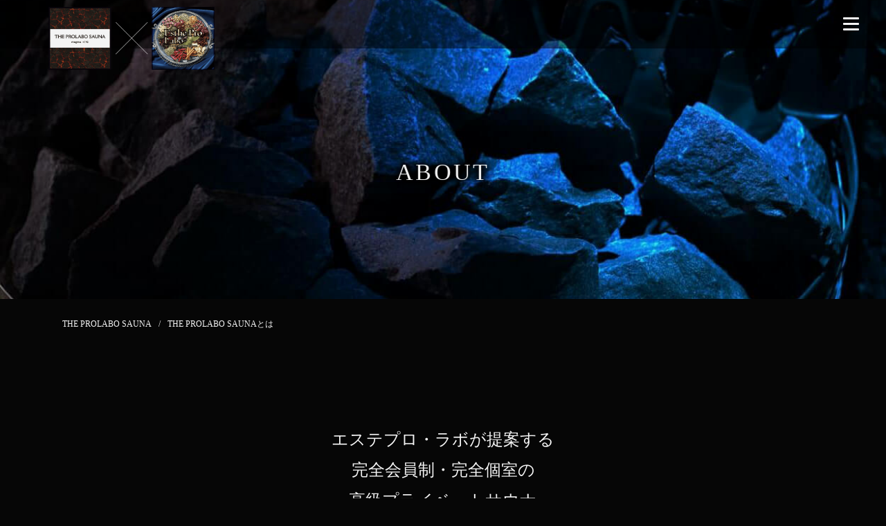

--- FILE ---
content_type: text/html
request_url: https://magmasauna.jp/about.html
body_size: 7043
content:
<!DOCTYPE html>
<html lang="ja">
<head>
<meta charset="utf-8">
<title>THE PROLABO SAUNAとは｜ザ プロラボサウナ-会員制・完全個室プライベートサウナ</title>
<meta name="description"  content="ザ・プロラボサウナの特徴をご紹介します。国際特許技術の富士山溶岩プレートによるマグマ式サウナ。「水蒸気」で温めるため、呼吸がしやすく、息苦しさもございません。 ">
<meta name="keywords" content="プロラボサウナ,THE PROLABO SAUNA,会員制サウナ">
<meta name="viewport" content="width=device-width,initial-scale=1.0">

<meta property="og:title" content="THE PROLABO SAUNAとは｜ザ プロラボサウナ-会員制・完全個室プライベートサウナ">
<meta property="og:type" content="article">
<meta property="og:description" content="ザ・プロラボサウナの特徴をご紹介します。国際特許技術の富士山溶岩プレートによるマグマ式サウナ。「水蒸気」で温めるため、呼吸がしやすく、息苦しさもございません。 ">
<meta property="og:url" content="https://magmasauna.jp/about.html">
<meta property="og:site_name" content="ザ プロラボサウナ-会員制・完全個室プライベートサウナ">
<meta property="og:image" content="https://magmasauna.jp/img/og.jpg">
<meta name="twitter:card" content="summary_large_image">

<link rel="canonical" href="https://magmasauna.jp/about.html" />

<link rel="shortcut icon" type="image/x-icon" href="img/favicon.ico">
<link rel="apple-touch-icon" href="img/apple-touch-icon.png">
<link rel="icon" type="image/png" href="img/android-chrome-192x192.png">
<!--=============Google Font ===============-->
<link href="https://fonts.googleapis.com/css?family=Noto+Sans+JP%7COswald&display=swap" rel="stylesheet">
<!--==============レイアウトを制御する独自のCSSを読み込み===============-->
<!--動きを組み合わせて全画面で見せる-->
<link rel="stylesheet" type="text/css" href="https://cdnjs.cloudflare.com/ajax/libs/vegas/2.4.4/vegas.min.css">
<!--複数の画像を一覧で見せる-->    
<link rel="stylesheet" href="https://cdnjs.cloudflare.com/ajax/libs/lightbox2/2.10.0/css/lightbox.min.css">
<!--fontawesome--> 
<link href="https://use.fontawesome.com/releases/v5.6.1/css/all.css" rel="stylesheet">
<!--自作のCSS-->
<link rel="stylesheet" type="text/css" href="css/reset.css">
<link rel="stylesheet" type="text/css" href="css/parts.css">
<link rel="stylesheet" type="text/css" href="css/layout.css">
<link rel="stylesheet" type="text/css" href="css/style.css">

<!-- Global site tag (gtag.js) - Google Analytics -->
<script async src="https://www.googletagmanager.com/gtag/js?id=G-RV8MW2604J"></script>
<script>
  window.dataLayer = window.dataLayer || [];
  function gtag(){dataLayer.push(arguments);}
  gtag('js', new Date());

  gtag('config', 'G-RV8MW2604J');
</script>
<!-- Google tag (gtag.js) -->
<script async src="https://www.googletagmanager.com/gtag/js?id=AW-10946528963"></script>
<script>
  window.dataLayer = window.dataLayer || [];
  function gtag(){dataLayer.push(arguments);}
  gtag('js', new Date());

  gtag('config', 'AW-10946528963');
</script>
</head>

<body>

<!-- scrollの為の記載 -->
<section id="concept" style="display: none;"></section>

<div id="splash-other">
<!-- <div id="splash-logo"><div class="loader"></div></div> -->
<!--/splash--></div>
<div class="splashbg"></div><!---画面遷移用-->

    
<div id="container">
<header id="header">
<p class="header-logo"><a href="https://magmasauna.jp/"><img src="img/logo.png" alt="会員制ザ・プロラボサウナ"></a></p>
<div class="g-nav-openbtn">
    <div class="openbtn-area"><span></span><span></span><span></span></div>
</div>
<div id="g-nav">
    <div id="g-nav-list">
        <div class="g-nav-list__image pc"></div>
        <nav id="g-navi" class="g-navi"></nav>
    </div>
</div>
</header>
   
<div id="search-wrap">
<div class="close-btn"><span></span><span></span></div>
<div class="search-area">
<form role="search" method="get" action="">
<input type="text" value="" name="" id="search-text" placeholder="search">
<input type="submit" id="searchsubmit" value="">
</form>
<!--/search-area--></div>
<!--/search-wrap--></div>

<section id="vidual-area-other">
    <div>
        <div>
            <div class="about-sauna-bgimg"></div>
        </div>
    </div>
<h1 class="main-title">ABOUT</h1>

<!--/vidual-area--></section>

<div class="breadcrumbs">
    <ul itemscope itemtype="http://schema.org/BreadcrumbList">
        <li itemprop="itemListElement" itemscope itemtype="http://schema.org/ListItem"><a itemprop="item" href="index.html"><span itemprop="name">THE PROLABO SAUNA</span></a><meta itemprop="position" content="1"></li>
        <li itemprop="itemListElement" itemscope itemtype="http://schema.org/ListItem"><span itemprop="name">THE PROLABO SAUNAとは</span><meta itemprop="position" content="2"></li>
    </ul>
</div>

<main id="main-area" class="underlayer">
    <article>
        <section id="about-sauna">
            <h2 class="page-main-catch">エステプロ・ラボが提案する<br>完全会員制・完全個室の<br>高級プライベートサウナ</h2>

            <div class="underlayer-contents lr bg-gray sa sa--lr">
                <h3 class="page-heading page-heading__about-sauna">THE PROLABO SAUNAとは？</h3>
                <div class="about-sauna-aboutpic flex-box">
                    <div>
                        <h4 class="about-sauna-aboutpic__head">一般的な高温サウナ</h4>
                        <picture>
                            <source media="(max-width: 767px)" type="image/webp" srcset="img/sp/about/about_difference_01_sp.webp">
                            <source media="(max-width: 767px)" type="image/jpg" srcset="img/sp/about/about_difference_01_sp.jpg">
                            <source media="(min-width: 768px)" type="image/webp" srcset="img/about/about_difference_01.webp">
                            <img src="img/about/about_difference_01.jpg" alt="一般的な高温サウナ">
                        </picture>
                        <ul>
                            <li>空気をストーブで温めるため、息苦しい</li>
                            <li>高温のため、長時間は入れない</li>
                            <li>皮膚に刺激が多い</li>
                            <li>表皮加熱のみで深部まで温熱が伝わりにくい</li>
                            <li>深部まで温まるのに時間がかかる</li>
                        </ul>
                    </div>
                    <div>
                        <h4 class="about-sauna-aboutpic__head">THE PROLABO SAUNA</h4>
                        <picture>
                            <source media="(max-width: 767px)" type="image/webp" srcset="img/sp/about/about_difference_02_sp.webp">
                            <source media="(max-width: 767px)" type="image/jpg" srcset="img/sp/about/about_difference_02_sp.jpg">
                            <source media="(min-width: 768px)" type="image/webp" srcset="img/about/about_difference_02.webp">
                            <img src="img/about/about_difference_02.jpg?Ver=220330-1" alt="THE PROLABO SAUNA">
                        </picture>
                        <ul>
                            <li>暑苦しさ、息苦しさが少ない</li>
                            <li>発汗のスピードが速く、発汗量も多い</li>
                            <li>長時間ゆったりと入れる</li>
                            <li>皮膚に刺激が少ない</li>
                            <li>遠赤外線で深部まで温熱が伝わりやすい</li>
                            <li>深部から温まる</li>
                        </ul>
                    </div>
                </div>
                <p>国際特許技術の富士山溶岩プレートによるマグマ式サウナです。室温：65～70℃、湿度：60～70％となっています。</p>
                <p>富士山溶岩プレートから出る遠赤外線（育成光線）効果によって身体の体温上昇を促し、皮脂腺から発汗させるのが特徴です。</p>
                <p>温める際にヒーターや加湿器を使わず「水蒸気」で温めるため、呼吸がしやすく、サウナのような息苦しさもございません。 そのため、快適な環境で体温を上昇させることが可能。また、遠赤外線（育成光線）効果でサウナ内の空気の水分子をマイナスイオン化させ、 リラックスした状態で汗を流すことができる環境です。</p>
                <p>汗をかきにくい方でも驚くほどの滝汗をかき、これまで未体験の圧倒的な“ととのう”が実現します。</p>
            </div>

            <div class="underlayer-contents about-sauna-list sa sa--up">
                <h3 class="page-heading about-sauna-list__heading">THE PROLABO SAUNAの<br class="sp">特徴</h3>
                <ul>
                    <li><span>熱苦しさ、息苦しさが少ない</span></li>
                    <li><span>発汗のスピードが速く、発汗量も多い</span></li>
                    <li><span>長時間ゆっくり入れる</span></li>
                    <li><span>皮膚に刺激が少ない</span></li>
                    <li><span>遠赤外線で深部まで温熱が伝わりやすい</span></li>
                    <li><span>深部から温まる</span></li>
                </ul>
            </div>

            <div class="underlayer-contents about-sauna-plate sa sa--up">
                <div class="flex-box">
                    <div class="flex-box-pic">
                        <picture>
                            <source media="(max-width: 767px)" type="image/webp" srcset="img/sp/feature02_sp.webp">
                            <source media="(max-width: 767px)" type="image/jpg" srcset="img/sp/feature02_sp.jpg">
                            <source media="(min-width: 768px)" type="image/webp" srcset="img/feature02.webp">
                            <img src="img/feature02.jpg?Ver=220330-1" alt="富士山溶岩プレート（特許技術）によるプロラボ式マグマ式サウナ">
                        </picture>
                    </div>
                    <div class="flex-box-txt">
                        <h4 class="page-heading about-sauna-plate__heading">富士山溶岩プレート（特許技術）による<br class="pc">プロラボ式マグマ式サウナ</h4>
                        <p>溶岩が持つ「熱反射効率」に着目し、人の身体の体温（直腸温）を+1℃以上あげる目的で独自に開発されたプロラボ式マグマ（富士山溶岩プレート）を使用。 世界初の体温上昇装置として、低体温化による不調を引き起こさないための免疫力向上が期待できます。 また、プレートを介して熱を伝えるため、「熱反射効率」と「遠赤外線（育成光線）効果」によって心地よく体内深部温度を高めます。</p>
                    </div>
                    <div class="item_child_bdr pc"></div>
                </div>
            </div>

            <div class="underlayer-contents lr bg-gray sa sa--lr">
                <h3 class="page-heading page-heading__about-sauna">富士山溶岩プレートに<br class="sp">ついて</h3>
                <div class="about-sauna-platepic">
                    <picture>
                        <source media="(max-width: 767px)" type="image/webp" srcset="img/sp/about/about01_sp.webp">
                        <source media="(max-width: 767px)" type="image/jpg" srcset="img/sp/about/about01_sp.jpg">
                        <source media="(min-width: 768px)" type="image/webp" srcset="img/about/about01.webp">
                        <img src="img/about/about01.jpg" alt="富士山溶岩プレート">
                    </picture>
                </div>
                <p>壮大な自然のエネルギーを秘める富士山溶岩プレート。 富士山の樹海では、溶岩から直接木が生えており、溶岩には木を成長させるほどのミネラルが含まれているということです。 また、MAGMA(天然溶岩)は、自然界の物質の中では遥かに高い93.2%という熱反射効率を誇ります。 電気ヒーターなどで身体を温めようとすると、部分的にしか温まらなかったり、時には低温やけどをしてしまう可能性もありますが、 この富士山溶岩プレートでは、心地よさを保ちながら皮膚の表面だけではなく「体内深部温度」までも上げることができます。</p>
                <p>さらに、THE PROLABO SAUNAでは、水が天然鉱石の層を通過する過程で、鉱石のミネラル成分を含んでいく仕組みに着目。床下に這わせた水を、 熱源により蒸発させることで水蒸気に変えます。それを富士山溶岩プレートの下に敷き詰められた厳選した30種類以上の天然鉱石の層を 通過させ、その水蒸気に鉱物ミネラルを多く含ませ、スタジオの中に充満させています。</p>
            </div>
        </section>

        <section class="item">
            <div class="item_child sa sa--rl">
                <div class="item_child_pic">
                    <picture>
                        <source media="(max-width: 767px)" type="image/webp" srcset="img/sp/feature01_sp.webp">
                        <source media="(max-width: 767px)" type="image/jpg" srcset="img/sp/feature01_sp.jpg">
                        <source media="(min-width: 768px)" type="image/webp" srcset="img/feature01.webp">
                        <img src="img/feature01.jpg" alt="プロラボ式マグマ～富士山溶岩プレート～">
                    </picture>
                </div>
                <div class="item_child_txt">
                    <p>Point 01</p>
                    <h4 class="item_child_txt__head">プロラボ式マグマ～富士山溶岩プレート～</h4>
                    <p>世界3か国で特許を取得したマグマ（天然溶岩）を水蒸気で温めるオリジナル技術。その特殊な技術をサウナに活用し、健康や美容の改善、ストレスの軽減など、様々な効果が期待できます。一般的なサウナで体験できない、プロラボ式マグマによる「温める力」は、圧倒的な発汗作用を生み出します。</p>
                </div>
                <div class="item_child_bdr pc"></div>
            </div>

            <div class="item_child sa sa--rl">
                <div class="item_child_pic">
                    <picture>
                        <source media="(max-width: 767px)" type="image/webp" srcset="img/sp/feature02_sp.webp">
                        <source media="(max-width: 767px)" type="image/jpg" srcset="img/sp/feature02_sp.jpg">
                        <source media="(min-width: 768px)" type="image/webp" srcset="img/feature02.webp">
                        <img src="img/feature02.jpg?Ver=220330-1" alt="富士山溶岩プレート（特許技術）による遠赤外線サウナ">
                    </picture>
                </div>
                <div class="item_child_txt">
                    <p>Point 02</p>
                    <h4 class="item_child_txt__head">富士山溶岩プレート（特許技術）による遠赤外線サウナ</h4>
                    <p>人の身体の体温（直腸温）を＋1℃以上あげることを目的で開発された、世界初の体温上昇装置である「富士山溶岩プレート」。免疫力の向上につながり、低体温による不調を改善します。</p>
                </div>
                <div class="item_child_bdr pc"></div>
            </div>

            <div class="item_child sa sa--rl">
                <div class="item_child_pic">
                    <picture>
                        <source media="(max-width: 767px)" type="image/webp" srcset="img/sp/feature03-v3_sp.webp">
                        <source media="(max-width: 767px)" type="image/jpg" srcset="img/sp/feature03-v3_sp.jpg">
                        <source media="(min-width: 768px)" type="image/webp" srcset="img/feature03-v3.webp">
                        <img src="img/feature03-v3.jpg" alt="高濃度水素吸入器ハイドレックス">
                    </picture>
                </div>
                <div class="item_child_txt">
                    <p>Point 03</p>
                    <h4 class="item_child_txt__head">高濃度水素吸入器ハイドレックスを各部屋に設置</h4>
                    <p>特許を取得した水素吸入マシン「ハイドレックス」。水素と酸素の混合ガスを直接粘膜で吸収することで、健康と美容を叶えます。サウナをご利用中は、自由に使用することが可能です。</p>
                </div>
                <div class="item_child_bdr pc"></div>
            </div>

            <div class="item_child sa sa--rl">
                <div class="item_child_pic">
                    <picture>
                        <source media="(max-width: 767px)" type="image/webp" srcset="img/sp/feature04-v2_sp.webp">
                        <source media="(max-width: 767px)" type="image/jpg" srcset="img/sp/feature04-v2_sp.jpg">
                        <source media="(min-width: 768px)" type="image/webp" srcset="img/feature04-v2.webp">
                        <img src="img/feature04-v2.jpg" alt="サウナ カラオケ">
                    </picture>
                </div>
                <div class="item_child_txt">
                    <p>Point 04</p>
                    <h4 class="item_child_txt__head">サウナ室内ではカラオケやNetflixなどをご利用可能</h4>
                    <p>独自の温め技術によってサウナ中は息苦しさが少ないため、室内ではカラオケやNetflixなどを楽しみながら、快適な時間を過ごすことができます。</p>
                    <div class="flex-box">
                        <div><img src="img/logo01.png" alt="NETFLIX"></div>
                        <div><img src="img/logo02.png" alt="YouTube"></div>
                        <div><img src="img/logo03.jpg" alt="amazon prime video"></div>
                    </div>
                </div>
                <div class="item_child_bdr pc"></div>
            </div>

            <div class="item_child sa sa--rl">
                <div class="item_child_pic">
                    <picture>
                        <source media="(max-width: 767px)" type="image/webp" srcset="img/sp/feature05-v3_sp.webp">
                        <source media="(max-width: 767px)" type="image/jpg" srcset="img/sp/feature05-v3_sp.jpg">
                        <source media="(min-width: 768px)" type="image/webp" srcset="img/feature05-v3.webp">
                        <img src="img/feature05-v3.jpg" alt="カラダの内側も「ととのう」オリジナル限定メニュー">
                    </picture>
                </div>
                <div class="item_child_txt">
                    <p>Point 05</p>
                    <h4 class="item_child_txt__head">カラダの内側も「ととのう」オリジナル限定メニュー</h4>
                    <p>インナービューティのパイオニア「エステプロ・ラボ」のプロダクトを使用したオリジナルメニューをご用意。<br><br>
                        オリジナルサウナドリンク「プロポ」</p>
                </div>
                <div class="item_child_bdr pc"></div>
            </div>

            <div class="item_child sa sa--rl">
                <div class="item_child_pic">
                    <picture>
                        <source media="(max-width: 767px)" type="image/webp" srcset="img/sp/feature07_sp.webp">
                        <source media="(max-width: 767px)" type="image/jpg" srcset="img/sp/feature07_sp.jpg">
                        <source media="(min-width: 768px)" type="image/webp" srcset="img/feature07.webp">
                        <img src="img/feature07.jpg?Ver=220324-1" alt="ハイスペック医療用フットマッサージ機">
                    </picture>
                </div>
                <div class="item_child_txt">
                    <p>Point 06</p>
                    <h4 class="item_child_txt__head">ハイスペック医療用フットマッサージ機のご利用</h4>
                    <p>各部屋には先進の医療用フットマッサージ機を完備。心地よい刺激で、筋肉の疲れやコリを解消します。サウナの合間にご利用ください。</p>
                </div>
                <div class="item_child_bdr pc"></div>
            </div>

            <div class="item_child sa sa--rl">
                <div class="item_child_pic">
                    <picture>
                        <source media="(min-width: 768px)" type="image/webp" srcset="img/feature08_v2.webp">
                        <img src="img/feature08_v2.jpg" alt="ゲル状シートマスク">
                    </picture>
                </div>
                <div class="item_child_txt">
                    <p>Point 07</p>
                    <h4 class="item_child_txt__head">プロユースの幹細胞パックをオプションとしてご利用可能</h4>
                    <p>先進の美容成分国際原料展金賞受賞成分を贅沢に配合したゲル状シートマスク（エステティック専売品）が1枚2,310円（税込）にてご利用可能です。</p>
                </div>
                <div class="item_child_bdr pc"></div>
            </div>
        </section>
    </article>

    <!-- <section id="join-contact" class="join-contact">
    </section> -->

    <!-- sub-footer start -->
    <section id="sub-footer">
    </section>
    <!-- sub-footer end -->
    
    <div class="bgextend bgLRextendTrigger">
    <div class="bgappearTrigger">
    <section id="contact">
        <div class="contact-detail">
            <p class="contact-detail__head">Contact</p>
            <p class="contact-detail__text">お電話・メールにてお気軽にお問い合わせください。</p>
        <!--/contact-detail--></div>
        <div class="contact-tel">
            <p><a href="tel:03-6271-9083">Tel：03-6271-9083</a></p>
            <p><a href="contact.html">お問い合わせ<br>フォーム</a></p>
        <!--/contact-tel--></div>
        <div class="contact-plate">
            <p><a href="contact_plate.html">マグマ式サウナの設置に興味がある<br class="sp">個人・法人のお客様はこちらから</a></p>
        </div>
    </section>
    <!--/bgappearTrigger--></div>
    <!--/bgextend--></div>
</main>

<footer id="footer">
</footer>

<!--/container--></div>

<!--=============JS ===============--> 
<!--jQuery-->
<script src="https://code.jquery.com/jquery-3.4.1.min.js" integrity="sha256-CSXorXvZcTkaix6Yvo6HppcZGetbYMGWSFlBw8HfCJo=" crossorigin="anonymous"></script>
<!--動きを組み合わせて全画面で見せる-->   
<script src="https://cdnjs.cloudflare.com/ajax/libs/vegas/2.4.4/vegas.min.js"></script>
<!--複数の画像を一覧で見せる-->    
<script src="https://cdnjs.cloudflare.com/ajax/libs/lightbox2/2.10.0/js/lightbox.min.js"></script>
<!--アルファベットがランダムに変化して出現-->  
<script src="https://cdn.jsdelivr.net/npm/shuffle-text@0.3.0/build/shuffle-text.min.js"></script>
<!--自作のJS-->   
<script src="js/common.js"></script>
<script src="js/script.js"></script>
<!-- 共通パーツ読み込み -->
<script>
     $(function() {
     $("#g-navi").load("include/head_menu.html?Ver=240307");
     $("#sub-footer").load("include/sub-footer.html?Ver=230124");
     $("#footer").load("include/footer.html?Ver=250512");
    });
</script>
<!-- User Insight PCDF Code Start :  -->
<script type="text/javascript">
var _uic = _uic ||{}; var _uih = _uih ||{};_uih['id'] = 57236;
_uih['lg_id'] = '';
_uih['fb_id'] = '';
_uih['tw_id'] = '';
_uih['uigr_1'] = ''; _uih['uigr_2'] = ''; _uih['uigr_3'] = ''; _uih['uigr_4'] = ''; _uih['uigr_5'] = '';
_uih['uigr_6'] = ''; _uih['uigr_7'] = ''; _uih['uigr_8'] = ''; _uih['uigr_9'] = ''; _uih['uigr_10'] = '';
_uic['uls'] = 1;
_uic['security_type'] = -1;

/* DO NOT ALTER BELOW THIS LINE */
/* WITH FIRST PARTY COOKIE */
(function() {
var bi = document.createElement('script');bi.type = 'text/javascript'; bi.async = true;
bi.src = '//cs.nakanohito.jp/b3/bi.js';
var s = document.getElementsByTagName('script')[0];s.parentNode.insertBefore(bi, s);
})();
</script>
<!-- User Insight PCDF Code End :  -->
</body>
</html>

--- FILE ---
content_type: text/html
request_url: https://magmasauna.jp/include/head_menu.html?Ver=240307
body_size: 1335
content:
<ul class="g-navi-menu">
    <li id="menuA"><a href="https://magmasauna.jp/"><span class="g-navi-menu__en">TOP</span>トップ</a></li>
    <li id="menuB">
        <a href="javascript:void(0);" class="g-navi-menu__nolink"><span class="g-navi-menu__en">CONCEPT</span>コンセプト</a>
        <ul class="g-navi-menu-child">
            <li><a href="https://magmasauna.jp/about.html">プロラボサウナとは</a></li>
            <li><a href="https://magmasauna.jp/room.html">施設設備</a></li>
        </ul>
    </li>
    <li id="menuC">
        <a href="https://magmasauna.jp/join.html"><span class="g-navi-menu__en">JOIN</span>入会のご案内</a>
        <ul class="g-navi-menu-child">
            <!-- <li><a href="https://magmasauna.jp/join.html#el-qualification">入会資格</a></li> -->
            <li><a href="https://magmasauna.jp/join.html#el-steps">会員登録の3ステップ</a></li>
            <li><a href="https://magmasauna.jp/join.html#el-benefit">会員特典</a></li>
            <li><a href="https://magmasauna.jp/director.html">理事・顧問一覧</a></li>
            <li><a href="https://magmasauna.jp/experience.html">ご利用の流れ</a></li>
        </ul>
    </li>
    <li id="menuD"><a href="https://magmasauna.jp/access.html"><span class="g-navi-menu__en">ACCESS</span>アクセス</a></li>
    <li id="menuE">
        <a href="https://magmasauna.jp/price.html"><span class="g-navi-menu__en">PRICE</span>料金</a>
        <ul class="g-navi-menu-child">
            <li><a href="https://magmasauna.jp/price.html#el-fee">料金一覧</a></li>
            <li><a href="https://magmasauna.jp/price.html#join-sauna-ticket">チケット制度</a></li>
            <li><a href="https://magmasauna.jp/price.html#el-special-course">スペシャルコース</a></li>
        </ul>
    </li>
    <li id="menuF">
        <a href="javascript:void(0);" class="g-navi-menu__nolink"><span class="g-navi-menu__en">CONTACT</span>お問合せ</a>
        <ul class="g-navi-menu-child">
            <li><a href="https://magmasauna.jp/info.html">各種お問い合わせ</a></li>
            <li><a href="https://magmasauna.jp/faq.html">よくある質問</a></li>
            <li><a href="https://line.me/ti/p/%40909aojjf" class="blank" target="_blank">LINEでお問合せ<span></span></a></li>
            <br class="g-navi-menu-child__br">
        </ul>
    </li>
    <li id="menuG"><a href="https://magmasauna.jp/news/"><span class="g-navi-menu__en">NEWS</span>お知らせ</a></li>
    <li id="menuH">
        <a href="javascript:void(0);" class="g-navi-menu__nolink"><span class="g-navi-menu__en">COLUMN</span>サウナコラム</a>
        <ul class="g-navi-menu-child">
            <li><a href="https://magmasauna.jp/column/">コラム</a></li>
            <li><a href="https://magmasauna.jp/dictionary.html">サウナ用語集</a></li>
        </ul>
    </li>
    <li id="menuI">
        <a href="javascript:void(0);" class="g-navi-menu__nolink"><span class="g-navi-menu__en">COMPANY</span>会社概要</a>
        <ul class="g-navi-menu-child">
            <li><a href="https://magmasauna.jp/company.html">運営会社</a></li>
            <li><a href="https://www.esthepro-labo.com/" class="blank" target="_blank">親会社<span></span></a></li>
            <li><a href="https://r-aging-r.jp/" class="blank" target="_blank">会員制「リバースエイジングスパR」<span></span></a></li>
            <li><a href="https://r-aging-r.jp/secret-lounge-l/" class="blank" target="_blank">会員制「シークレットラウンジL」<span></span></a></li>
        </ul>
    </li>
</ul>
<div class="g-navi-menu-bottom">
    <div class="g-navi-menu-bottom-contact">
        <ul class="g-navi-menu__btn--flex">
            <li>
                <a href="https://www.instagram.com/prolabo_sauna/" target="_blank">
                    <img src="https://magmasauna.jp/img/instaicon_phone.png" alt="Instagram">
                </a>
            </li>
            <li>
                <a href="https://line.me/ti/p/%40909aojjf" target="_blank">
                    <img src="https://magmasauna.jp/img/lineicon_phone.png" alt="LINE">
                </a>
            </li>
        </ul>
        <div class="g-navi-menu-tel-wrap">
            <a href="tel:03-6271-9083" class="g-navi-menu-tel"><img src="https://magmasauna.jp/img/icon_phone-v2.svg" alt="TEL">03-6271-9083</a>
        </div>
    </div>
    <div class="g-navi-menu-bottom-other">
        <li id="menuJ" class="g-navi-menu__btn">
            <a href="https://magmasauna.jp/contact_plate.html">家庭用・業務用・FC<br class="sp">サウナ</a>
        </li>
        <li id="menuK" class="g-navi-menu__btn">
            <a href="https://magmasauna.jp/corporation.html">法人会員<br class="sp">【福利厚生利用】<br>について</a>
        </li>
    </div>
</div>

--- FILE ---
content_type: text/html
request_url: https://magmasauna.jp/include/sub-footer.html?Ver=230124
body_size: 1160
content:
<div class="sub-footer-inner">
    <div class="sub-footer-item zoomIn">
        <a class="mask" href="https://magmasauna.jp/about.html">
            <picture>
                <source media="(max-width: 767px)" type="image/webp" srcset="https://magmasauna.jp/img/sp/about/first_bg_sp.webp">
                <source media="(max-width: 767px)" type="image/jpg" srcset="https://magmasauna.jp/img/sp/about/first_bg_sp.jpg">
                <source media="(min-width: 768px)" type="image/webp" srcset="https://magmasauna.jp/img/about/first_bg.webp">
                <img src="https://magmasauna.jp/img/about/first_bg.jpg" alt="ABOUT">
            </picture>
            <div class="sub-footer-item-txt">
                <p class="sub-footer-item-txt__head">ABOUT</p>
                <p class="sub-footer-item-txt__sub">THE PROLABO SAUNAとは</p>
            </div>
        </a>
    </div>
    <div class="sub-footer-item zoomIn">
        <a class="mask" href="https://magmasauna.jp/room.html">
            <picture>
                <source media="(max-width: 767px)" type="image/webp" srcset="https://magmasauna.jp/img/sp/room/first_bg_sp.webp">
                <source media="(max-width: 767px)" type="image/jpg" srcset="https://magmasauna.jp/img/sp/room/first_bg_sp.jpg">
                <source media="(min-width: 768px)" type="image/webp" srcset="https://magmasauna.jp/img/room/first_bg.webp">
                <img src="https://magmasauna.jp/img/room/first_bg.jpg" alt="ROOM">
            </picture>
            <div class="sub-footer-item-txt">
                <p class="sub-footer-item-txt__head">ROOM</p>
                <p class="sub-footer-item-txt__sub">施設・設備案内</p>
            </div>
        </a>
    </div>
</div>
<div class="sub-footer-inner">
    <div class="sub-footer-item zoomIn">
        <a class="mask" href="https://magmasauna.jp/experience.html">
            <picture>
                <source media="(max-width: 767px)" type="image/webp" srcset="https://magmasauna.jp/img/sp/experience/first_bg_sp.webp">
                <source media="(max-width: 767px)" type="image/jpg" srcset="https://magmasauna.jp/img/sp/experience/first_bg_sp.jpg">
                <source media="(min-width: 768px)" type="image/webp" srcset="https://magmasauna.jp/img/experience/first_bg.webp">
                <img src="https://magmasauna.jp/img/experience/first_bg.jpg" alt="FLOW">
            </picture>
            <div class="sub-footer-item-txt">
                <p class="sub-footer-item-txt__head">FLOW</p>
                <p class="sub-footer-item-txt__sub">ご利用の流れ</p>
            </div>
        </a>
    </div>
    <div class="sub-footer-item zoomIn">
        <a class="mask" href="https://magmasauna.jp/access.html">
            <picture>
                <source media="(max-width: 767px)" type="image/webp" srcset="https://magmasauna.jp/img/sp/access/first_bg_sp.webp">
                <source media="(max-width: 767px)" type="image/jpg" srcset="https://magmasauna.jp/img/sp/access/first_bg_sp.jpg">
                <source media="(min-width: 768px)" type="image/webp" srcset="https://magmasauna.jp/img/access/first_bg.webp">
                <img src="https://magmasauna.jp/img/access/first_bg.jpg" alt="ACCESS">
            </picture>
            <div class="sub-footer-item-txt">
                <p class="sub-footer-item-txt__head">ACCESS</p>
                <p class="sub-footer-item-txt__sub">アクセス</p>
            </div>
        </a>
    </div>
</div>
<div class="sub-footer-inner">
    <div class="sub-footer-item zoomIn">
        <a class="mask" href="https://magmasauna.jp/price.html">
            <picture>
                <source media="(max-width: 767px)" type="image/webp" srcset="https://magmasauna.jp/img/sp/price/first_bg_sp.webp">
                <source media="(max-width: 767px)" type="image/jpg" srcset="https://magmasauna.jp/img/sp/price/first_bg_sp.jpg">
                <source media="(min-width: 768px)" type="image/webp" srcset="https://magmasauna.jp/img/price/first_bg.webp">
                <img src="https://magmasauna.jp/img/price/first_bg.jpg" alt="PRICE">
            </picture>
            <div class="sub-footer-item-txt">
                <p class="sub-footer-item-txt__head">PRICE</p>
                <p class="sub-footer-item-txt__sub">ご利用料金</p>
            </div>
        </a>
    </div>
    <div class="sub-footer-item zoomIn">
        <a class="mask" href="https://magmasauna.jp/join.html">
            <picture>
                <source media="(max-width: 767px)" type="image/webp" srcset="https://magmasauna.jp/img/sp/join/first_bg_sp.webp">
                <source media="(max-width: 767px)" type="image/jpg" srcset="https://magmasauna.jp/img/sp/join/first_bg_sp.jpg">
                <source media="(min-width: 768px)" type="image/webp" srcset="https://magmasauna.jp/img/join/first_bg.webp">
                <img src="https://magmasauna.jp/img/join/first_bg.jpg" alt="JOIN">
            </picture>
            <div class="sub-footer-item-txt">
                <p class="sub-footer-item-txt__head">JOIN</p>
                <p class="sub-footer-item-txt__sub">入会について</p>
            </div>
        </a>
    </div>
</div>
<div class="sub-footer-inner">
    <div class="sub-footer-item zoomIn">
        <a class="mask" href="https://magmasauna.jp/director.html">
            <picture>
                <source media="(max-width: 767px)" type="image/webp" srcset="https://magmasauna.jp/img/sp/director/first_bg_sp.webp">
                <source media="(max-width: 767px)" type="image/jpg" srcset="https://magmasauna.jp/img/sp/director/first_bg_sp.jpg">
                <source media="(min-width: 768px)" type="image/webp" srcset="https://magmasauna.jp/img/director/first_bg.webp">
                <img src="https://magmasauna.jp/img/director/first_bg.jpg" alt="DIRECTOR">
            </picture>
            <div class="sub-footer-item-txt">
                <p class="sub-footer-item-txt__head">DIRECTOR</p>
                <p class="sub-footer-item-txt__sub">理事・顧問</p>
            </div>
        </a>
    </div>
    <div class="sub-footer-item zoomIn">
        <a class="mask" href="https://magmasauna.jp/news/">
            <picture>
                <source media="(max-width: 767px)" type="image/webp" srcset="https://magmasauna.jp/img/sp/news/first_bg_sp.webp">
                <source media="(max-width: 767px)" type="image/jpg" srcset="https://magmasauna.jp/img/sp/news/first_bg_sp.jpg">
                <source media="(min-width: 768px)" type="image/webp" srcset="https://magmasauna.jp/img/news/first_bg.webp">
                <img src="https://magmasauna.jp/img/news/first_bg.jpg" alt="NEWS">
            </picture>
            <div class="sub-footer-item-txt">
                <p class="sub-footer-item-txt__head">NEWS</p>
                <p class="sub-footer-item-txt__sub">お知らせ</p>
            </div>
        </a>
    </div>
</div>
<div class="sub-footer-inner">
    <div class="sub-footer-item zoomIn">
        <a class="mask" href="https://magmasauna.jp/faq.html">
            <picture>
                <source media="(max-width: 767px)" type="image/webp" srcset="https://magmasauna.jp/img/sp/faq/first_bg_sp.webp">
                <source media="(max-width: 767px)" type="image/jpg" srcset="https://magmasauna.jp/img/sp/faq/first_bg_sp.jpg">
                <source media="(min-width: 768px)" type="image/webp" srcset="https://magmasauna.jp/img/faq/first_bg.webp">
                <img src="https://magmasauna.jp/img/faq/first_bg.jpg" alt="FAQ">
            </picture>
            <div class="sub-footer-item-txt">
                <p class="sub-footer-item-txt__head">FAQ</p>
                <p class="sub-footer-item-txt__sub">よくある質問</p>
            </div>
        </a>
    </div>
    <div class="sub-footer-item zoomIn">
        <a class="mask" href="https://magmasauna.jp/column/">
            <picture>
                <source media="(max-width: 767px)" type="image/webp" srcset="https://magmasauna.jp/img/sp/column/first_bg_sp.webp">
                <source media="(max-width: 767px)" type="image/jpg" srcset="https://magmasauna.jp/img/sp/column/first_bg_sp.jpg">
                <source media="(min-width: 768px)" type="image/webp" srcset="https://magmasauna.jp/img/column/first_bg.webp">
                <img src="https://magmasauna.jp/img/column/first_bg.jpg" alt="COLUMN">
            </picture>
            <div class="sub-footer-item-txt">
                <p class="sub-footer-item-txt__head">COLUMN</p>
                <p class="sub-footer-item-txt__sub">コラム</p>
            </div>
        </a>
    </div>
</div>
<div class="sub-footer-inner">
    <div class="sub-footer-item zoomIn">
        <a class="mask" href="https://magmasauna.jp/dictionary.html">
            <picture>
                <source media="(max-width: 767px)" type="image/webp" srcset="https://magmasauna.jp/img/sp/dictionary/first_bg_sp.webp">
                <source media="(max-width: 767px)" type="image/jpg" srcset="https://magmasauna.jp/img/sp/dictionary/first_bg_sp.jpg">
                <source media="(min-width: 768px)" type="image/webp" srcset="https://magmasauna.jp/img/dictionary/first_bg.webp">
                <img src="https://magmasauna.jp/img/dictionary/first_bg.jpg" alt="DICTIONARY">
            </picture>
            <div class="sub-footer-item-txt">
                <p class="sub-footer-item-txt__head">DICTIONARY</p>
                <p class="sub-footer-item-txt__sub">サウナ用語集</p>
            </div>
        </a>
    </div>
    <div class="sub-footer-item zoomIn">
        <a class="mask" href="https://magmasauna.jp/company.html">
            <picture>
                <source media="(max-width: 767px)" type="image/webp" srcset="https://magmasauna.jp/img/sp/company/first_bg_sp.webp">
                <source media="(max-width: 767px)" type="image/jpg" srcset="https://magmasauna.jp/img/sp/company/first_bg_sp.jpg">
                <source media="(min-width: 768px)" type="image/webp" srcset="https://magmasauna.jp/img/company/first_bg.webp">
                <img src="https://magmasauna.jp/img/company/first_bg.jpg" alt="COMPANY">
            </picture>
            <div class="sub-footer-item-txt">
                <p class="sub-footer-item-txt__head">COMPANY</p>
                <p class="sub-footer-item-txt__sub">会社概要</p>
            </div>
        </a>
    </div>
</div>
<div class="sub-footer-inner">
    <div class="sub-footer-item zoomIn">
        <a class="mask" href="https://www.esthepro-labo.com/" target="_blank">
            <picture>
                <source media="(max-width: 767px)" type="image/webp" srcset="https://magmasauna.jp/img/sp/prolabo/first_bg_sp.webp">
                <source media="(max-width: 767px)" type="image/jpg" srcset="https://magmasauna.jp/img/sp/prolabo/first_bg_sp.jpg">
                <source media="(min-width: 768px)" type="image/webp" srcset="https://magmasauna.jp/img/prolabo/first_bg.webp">
                <img src="https://magmasauna.jp/img/prolabo/first_bg.jpg" alt="Pro Labo Holdings">
            </picture>
            <div class="sub-footer-item-txt">
                <p class="sub-footer-item-txt__head">Pro Labo Holdings</p>
                <p class="sub-footer-item-txt__sub">親会社</p>
            </div>
        </a>
    </div>
    <div class="sub-footer-item sub-footer-item--contact zoomIn">
        <a class="mask" href="https://magmasauna.jp/contact.html">
            <picture>
                <source media="(max-width: 767px)" type="image/webp" srcset="https://magmasauna.jp/img/sp/contact/first_bg_sp_v2.webp">
                <source media="(max-width: 767px)" type="image/jpg" srcset="https://magmasauna.jp/img/sp/contact/first_bg_sp_v2.jpg">
                <source media="(min-width: 768px)" type="image/webp" srcset="https://magmasauna.jp/img/contact/first_bg_v2.webp">
                <img src="https://magmasauna.jp/img/contact/first_bg_v2.jpg" alt="CONTACT">
            </picture>
            <div class="sub-footer-item-txt">
                <p class="sub-footer-item-txt__head">CONTACT</p>
                <p class="sub-footer-item-txt__sub">お問い合わせ</p>
            </div>
        </a>
    </div>
</div>

--- FILE ---
content_type: text/html
request_url: https://magmasauna.jp/include/footer.html?Ver=250512
body_size: 4458
content:
<div class="footer-info">
    <div class="flex-box">
        <div class="footer-info-flex-txt">
            <p class="footer-logo">THE PROLABO SAUNA</p>
            <ul class="footer-sns flex-box">
                <li><a href="mailto:&#105;&#110;&#102;&#111;&#64;&#109;&#97;&#103;&#109;&#97;&#115;&#97;&#117;&#110;&#97;&#46;&#106;&#112;"><i class="fa fa-envelope"></i></a></li>
                <li><a href="https://www.instagram.com/prolabo_sauna/" target="_blank"><img src="https://magmasauna.jp/img/instaicon_phone.png" alt="Instagram"></a></li>
                <!-- <li><a href="https://line.me/ti/p/%40909aojjf" target="_blank"><img src="https://magmasauna.jp/img/lineicon_phone.png" alt="LINE"></a></li> -->
            </ul>
            <address>〒106-0045<br>東京都港区麻布十番2-3-9<br>コアラビル麻布十番3F</address>
            <ul>
                <li>
                    <dl>
                        <dt>TEL</dt>
                        <dd><a href="tel:03-6271-9083">03-6271-9083</a></dd>
                    </dl>
                </li>
                <li>
                    <dl>
                        <dt>営業時間</dt>
                        <dd>24時間営業</dd>
                    </dl>
                    <dl>
                        <dt>定休日</dt>
                        <dd>不定休</dd>
                    </dl>
                </li>
            </ul>
            <div class="footer-invoice">
                <picture>
                    <source type="image/webp" srcset="https://magmasauna.jp/img/invoice-registered.webp">
                    <img src="https://magmasauna.jp/img/invoice-registered.png" alt="インボイス登録認証">
                </picture>
            </div>
        </div>
        <div class="footer-info-flex-pic">
            <div class="js-map" data-map='<iframe src="https://www.google.com/maps/embed?pb=!1m18!1m12!1m3!1d3241.876044682571!2d139.735112!3d35.6554255!2m3!1f0!2f0!3f0!3m2!1i1024!2i768!4f5.1!3m3!1m2!1s0x60188bc3e6369ac1%3A0x141b550806cb446a!2zVEhFIFBST0xBQk8gU0FVTkHvvIjjgrbjg7vjg5fjg63jg6njg5zjgrXjgqbjg4rvvIk!5e0!3m2!1sja!2sjp!4v1668740273092!5m2!1sja!2sjp" width="100%" height="auto" style="border:0;" allowfullscreen="" loading="lazy" referrerpolicy="no-referrer-when-downgrade"></iframe>'></div>
            <div class="footer-info-members-banner">
                <p class="footer-info-members-banner__head">Pro Labo Group Brand</p>
                <a href="https://lit.link/prolabomembers" target="_blank">
                    <picture>
                        <source srcset="https://magmasauna.jp/img/banner/members-survice_banner_v3.webp" type="image/webp">
                        <img src="https://magmasauna.jp/img/banner/members-survice_banner_v3.jpg" alt="Pro Labo Group Brand">
                    </picture>
                </a>
            </div>
        </div>
        <div class="footer-info-rl">
            <p class="footer-info-flex-bnr-title">プロラボサウナ<br class="sp">同ビル4F 店舗</p>
            <div class="footer-info-rl-item">
                <div class="footer-info-rl-item-head">
                    <div class="footer-info-rl-item-head__logo">
                        <picture>
                            <source type="image/webp" srcset="https://magmasauna.jp/img/footer/logo-r.webp">
                            <img src="https://magmasauna.jp/img/footer/logo-r.png" alt="リバースエイジングスパR">
                        </picture>
                    </div>
                    <h4 class="footer-info-rl-item-head__text"><span>医療機関監修 会員制プライベートSPA</span><br>リバースエイジングスパR</h4>
                </div>
                <div class="footer-info-rl-item-body">
                    <div class="footer-info-rl-item-body-detail">
                        <p>プロラボがプロデュースする“リバースエイジング”をコンセプトとした次世代型のプレミアム・メンテナンススパが、麻布十番に誕生。</p>
                        <p>再生医療認可クリニックであるグランプロ睡眠美容クリニックが監修。「幹細胞エクソソーム導入」「深層筋膜リリース」「プレミアムマグマ蒸し」といった先進技術を駆使したリバースエイジングケアをご提供します。</p>
                        <a href="https://r-aging-r.jp/" class="footer-info-rl-item-body-detail__button" target="_blank">詳細はこちら</a>
                    </div>
                    <div class="footer-info-rl-item-body-images">
                        <picture>
                            <source type="image/webp" srcset="https://magmasauna.jp/img/footer/footer-r01.webp">
                            <img src="https://magmasauna.jp/img/footer/footer-r01.jpg" alt="リバースエイジングスパR">
                        </picture>
                        <div class="footer-info-rl-item-body-images__flex">
                            <picture>
                                <source type="image/webp" srcset="https://magmasauna.jp/img/footer/footer-r02.webp">
                                <img src="https://magmasauna.jp/img/footer/footer-r02.jpg" alt="リバースエイジングスパR">
                            </picture>
                            <picture>
                                <source type="image/webp" srcset="https://magmasauna.jp/img/footer/footer-r03.webp">
                                <img src="https://magmasauna.jp/img/footer/footer-r03.jpg" alt="リバースエイジングスパR">
                            </picture>
                        </div>
                    </div>
                </div>
            </div>
            <div class="footer-info-rl-item">
                <div class="footer-info-rl-item-head">
                    <div class="footer-info-rl-item-head__logo">
                        <picture>
                            <source type="image/webp" srcset="https://magmasauna.jp/img/footer/logo-nemury.webp">
                            <img src="https://magmasauna.jp/img/footer/logo-nemury.png" alt="深層睡眠美容サロンNEMURY（ネムリー）">
                        </picture>
                    </div>
                    <h4 class="footer-info-rl-item-head__text"><span>深層睡眠美容サロン</span><br>NEMURY（ネムリー）</h4>
                </div>
                <div class="footer-info-rl-item-body">
                    <div class="footer-info-rl-item-body-detail">
                        <p>エステプロ・ラボが監修する本格的な睡眠改善サロン「NEMURY（ネムリー）」。</p>
                        <p>国際特許の水分子極小化技術によるメソッドで、巡りと自律神経にアプローチ。睡眠のプロ資格「睡眠美容診断士」を持つカウンセラーが不眠の悩みを徹底サポートします。</p>
                        <a href="https://nemury.jp/" class="footer-info-rl-item-body-detail__button" target="_blank">詳細はこちら</a>
                    </div>
                    <div class="footer-info-rl-item-body-images">
                        <a href="https://nemury.jp/" target="_blank"><img src="https://magmasauna.jp/img/footer/footer-nemury01.jpg" alt="深層睡眠美容サロンNEMURY（ネムリー）"></a>
                    </div>
                </div>
            </div>
            <div class="footer-info-rl-item">
                <div class="footer-info-rl-item-head">
                    <div class="footer-info-rl-item-head__logo">
                        <picture>
                            <source type="image/webp" srcset="https://magmasauna.jp/img/footer/logo-l.webp">
                            <img src="https://magmasauna.jp/img/footer/logo-l.png" alt="シークレットラウンジL">
                        </picture>
                    </div>
                    <h4 class="footer-info-rl-item-head__text"><span>完全プライベートなラグジュアリー空間</span><br>シークレットラウンジL</h4>
                </div>
                <div class="footer-info-rl-item-body">
                    <div class="footer-info-rl-item-body-detail">
                        <p>麻布十番に誕生したラグジュアリーな隠れ家。非日常的な空間の中で、特別な時間をご堪能ください。</p>
                        <p>当ラウンジでしか楽しむことのできないエンターテインメントをご用意。洗練された知性と遊び心を刺激する大人のサンクチュアリで、優雅で至福のひと時をお楽しみください。</p>
                        <a href="tel:080-5190-0375" class="footer-info-rl-item-body-detail__button">詳細はこちら(TEL)</a>
                    </div>
                    <div class="footer-info-rl-item-body-images">
                        <picture>
                            <source type="image/webp" srcset="https://magmasauna.jp/img/footer/footer-l01.webp">
                            <img src="https://magmasauna.jp/img/footer/footer-l01.jpg" alt="シークレットラウンジL">
                        </picture>
                        <div class="footer-info-rl-item-body-images__flex">
                            <picture>
                                <source type="image/webp" srcset="https://magmasauna.jp/img/footer/footer-l02_v2.webp">
                                <img src="https://magmasauna.jp/img/footer/footer-l02_v2.jpg" alt="シークレットラウンジL">
                            </picture>
                            <picture>
                                <source type="image/webp" srcset="https://magmasauna.jp/img/footer/footer-l03.webp">
                                <img src="https://magmasauna.jp/img/footer/footer-l03.jpg" alt="シークレットラウンジL">
                            </picture>
                        </div>
                    </div>
                </div>
            </div>
        </div>
        <div class="footer-info-flex-bnr">
            <p class="footer-info-flex-bnr-title">プロラボグループの<br class="sp">インナービューティ・レストラン事業</p>
            <a href="https://kuroshari.jp/" target="_blank">
                <picture>
                    <source type="image/webp" srcset="https://magmasauna.jp/img/banner/new_kuroshari_officialbaner.webp">
                    <img src="https://magmasauna.jp/img/banner/new_kuroshari_officialbaner.jpg" alt="黒しゃり">
                </picture>
            </a>
            <a href="https://nikushari.jp/" target="_blank">
                <picture>
                    <source type="image/webp" srcset="https://magmasauna.jp/img/banner/new_nikushari_officialbaner.webp">
                    <img src="https://magmasauna.jp/img/banner/new_nikushari_officialbaner.jpg" alt="肉しゃり">
                </picture>
            </a>
        </div>
        <div class="footer-info-flex-bnr">
            <p class="footer-info-flex-bnr-title">プロラボホールディングス<span class="pc"> </span><br class="sp">インナービューティサロン事業</p>
            <a href="https://innerbeautysalon.jp/lp3/" target="_blank">
                <picture>
                    <source type="image/webp" srcset="https://magmasauna.jp/img/innerbeautysalon_banner-v3.webp">
                    <img src="https://magmasauna.jp/img/innerbeautysalon_banner-v3.jpg" alt="インナービューティサロン">
                </picture>
            </a>
            <a href="https://innerbeautysalon.jp/fc/" target="_blank">
                <picture>
                    <source type="image/webp" srcset="https://magmasauna.jp/img/franchiseLP_bannar_02.webp">
                    <img src="https://magmasauna.jp/img/franchiseLP_bannar_02.jpg" alt="フランチャイズ加盟店募集中">
                </picture>
            </a>
        </div>
    </div>
</div>

<div class="footer-link">
    <ul>
        <li><a href="https://magmasauna.jp/">ホーム</a></li>
        <li><a href="https://magmasauna.jp/news/">NEWS</a></li>
        <li><a href="https://magmasauna.jp/about.html">THE PROLABO SAUNAとは</a></li>
        <li><a href="https://magmasauna.jp/room.html">施設設備</a></li>
        <li><a href="https://magmasauna.jp/experience.html">ご利用の流れ</a></li>
        <li><a href="https://magmasauna.jp/join.html">入会のご案内</a></li>
        <li><a href="https://magmasauna.jp/director.html">理事・顧問</a></li>
        <li><a href="https://magmasauna.jp/price.html">料金・チケット</a></li>
        <li><a href="https://magmasauna.jp/access.html">アクセス</a></li>
        <li><a href="https://magmasauna.jp/company.html">会社概要</a></li>
        <li><a href="https://www.esthepro-labo.com/" target="_blank" class="blank">親会社<span></span></a></li>
        <li><a href="https://magmasauna.jp/info.html">各種お問い合わせ</a></li>
        <li><a href="https://magmasauna.jp/contact_plate.html">家庭用・業務用・FCサウナの施工</a></li>
        <li><a href="https://magmasauna.jp/corporation.html">法人会員【福利厚生利用】について</a></li>
        <li><a href="https://magmasauna.jp/faq.html">よくある質問</a></li>
        <li><a href="https://magmasauna.jp/column/">コラム</a></li>
        <li><a href="https://magmasauna.jp/dictionary.html">サウナ用語集</a></li>
        <li><a href="https://magmasauna.jp/terms.html">施設利用に関する規約</a></li>
        <li><a href="https://magmasauna.jp/trade.html">特定商取引法に基づく表記</a></li>
        <li><a href="https://magmasauna.jp/sitemap.html">サイトマップ</a></li>
    </ul>
</div>


<!-- <div class="button fixed-link fixed-link--news">
    <a href="https://magmasauna.jp/news/230510.html">
        臨時休業<br>5<span>月</span>29<span>日から</span><br>6<span>月</span>6<span>日まで</span>
    </a>
</div> -->

<div class="fixed-link">
    <div class="button registration-button flex">
        <a href="https://magmasauna.jp/news/251217.html" class="fixed-link__button-safety">
            <p class="registration-button-txt">安全性及び運営方針に<br class="sp">関するご案内</p>
        </a>
        <a href="tel:03-6271-9083" class="sp fixed-link__button-gray">
            <i class="fa fa-phone"></i>
            <p class="registration-button-txt"><!--電話お問い合わせ--></p>
        </a>
        <a href="https://line.me/ti/p/%40909aojjf" target="_blank">
            <div class="registration-button-pic"><img src="https://magmasauna.jp/img/lineicon_phone.png" alt="LINE"></div>
            <p class="registration-button-txt pc">公式LINE登録・お問い合わせ</p>
            <p class="registration-button-txt sp"><!--公式LINE登録<br>お問い合わせ--></p>
        </a>
    </div>
</div>
<!-- <div class="fixed-link pc">
    <div class="button registration-button flex">
        <a href="https://line.me/ti/p/%40909aojjf" target="_blank">
            <div class="registration-button-pic"><img src="https://magmasauna.jp/img/lineicon_green.jpg" src="LINE"></div>
            <p class="registration-button-txt">公式LINE登録・お問い合わせ</p>
        </a>
    </div>
</div> -->

<p id="page-top" class="hide-btn"><a href="#"><span></span></a></p>
<p class="copy"><small>Copyright &copy; Pro Labo Holdings Co.,Ltd. All rights reserved.</small></p>

<!-- fixedボタンの出現 -->
<script>
    $(function() {
    // 変数にクラスを入れる
    var btn = $('.fixed-link');
    
    //スクロールしてページトップから100に達したらボタンを表示
    $(window).on('load scroll', function(){
        if($(this).scrollTop() > 100) {
        btn.addClass('active');
        }else{
        btn.removeClass('active');
        }
    });
    });
</script>

<!-- smooth scroll -->
<script>
    jQuery(function(){
        jQuery('a[href^="#"]').click(function() {
            var speed = 800;
            var href= jQuery(this).attr("href");
            var target = jQuery(href == "#" || href == "" ? 'html' : href);
            var position = target.offset().top;
            jQuery('body,html').animate({scrollTop:position}, speed, 'swing');
            return false;
        });
    });
</script>

--- FILE ---
content_type: text/css
request_url: https://magmasauna.jp/css/parts.css
body_size: 7595
content:
@charset "utf-8";

/*===========================================================*/
/*機能編 4-2-4　背景色が伸びる（左から右）　 */
/*===========================================================*/

/*========= ローディング画面のためのCSS ===============*/
#splash {
	position: fixed;
	width: 100%;
	height: 100%;
	background: #060606;
	z-index: 9999999;
	text-align:center;
	color:#fff;
}

/* #splash-logo {
	position: absolute;
	top: 50%;
	left: 50%;
	transform: translate(-50%, -50%);
} */

/* ロゴ表示ver*/
#splash_logo {
	position: absolute;
	top: 50%;
	left: 50%;
	transform: translate(-50%, -50%);
	width: 40%;
  }
  #splash_logo img {
	width: 100%;
  }
  @media screen and (min-width: 1400px){
	#splash_logo {
		width: 35%;
	}
}
  @media screen and (max-width: 768px) {
	#splash_logo {
		width: 60%;
	}
}
  
  /* fadeInをするアイコンの動き */
  .fadeIn{
  animation-name: fadeInAnime;
  animation-duration:0.5s;
  animation-fill-mode:forwards;
  opacity: 0;
  }
  
  @keyframes fadeInAnime{
	from {
	  opacity: 0;
	/* transform: translateY(100px); */
	}
  
	to {
	  opacity: 1;
	/* transform: translateY(0); */
	}
  }

/*========= 画面遷移のためのCSS ===============*/

/*画面遷移アニメーション*/

.splashbg{
	display: none;
}

body.appear .splashbg{
    display: block;
    content: "";
    position:fixed;
	z-index: 9999;
    width: 100%;
    height: 100vh;
    top: 0;
	left: 0;
    transform: scaleX(0);
    background-color: #18181a;/*伸びる背景色の設定*/
	animation-name:PageAnime;
	animation-duration:.8s;
	animation-timing-function:ease-in-out;
	animation-fill-mode:forwards;
}

@keyframes PageAnime{
	0% {
		transform-origin:left;
		transform:scaleX(0);
	}
	50% {
		transform-origin:left;
		transform:scaleX(1);
	}
	50.001% {
		transform-origin:right;
	}
	100% {
		transform-origin:right;
		transform:scaleX(0);
	}
}

/*画面遷移の後現れるコンテンツ設定*/
#container{
	opacity: 0;/*はじめは透過0に*/
}

/*bodyにappearクラスがついたら出現*/
body.appear #container{
	animation-name:PageAnimeAppear;
	animation-duration:1s;
	animation-delay: 0.8s;
	animation-fill-mode:forwards;
	opacity: 0;
}

@keyframes PageAnimeAppear{
	0% {
	opacity: 0;
	}
	100% {
	opacity: 1;
}
}


/*===========================================================*/
/*機能編  5-1-6 スクロール途中から上部固定 */
/*===========================================================*/

#header{
	position: fixed;/*fixedを設定して固定*/
	height: 70px;/*高さ指定*/
	width:100%;/*横幅指定*/
    z-index: 999;/*最前面へ*/
	/*以下はレイアウトのためのCSS*/
	display: flex;
	justify-content: space-between;
	align-items: center;
	text-align: center;
	padding: 60px 100px 20px 0;
	background-color: rgba( 0, 0, 0, 0.5 );
}

/*==ふわっと出現させるためのCSS*/

/*　上に上がる動き　*/

#header.UpMove{
	position: fixed;
	width:100%;
	animation: UpAnime 0.5s forwards;
}

@keyframes UpAnime{
  from {
    opacity: 1;
	transform: translateY(0);
  }
  to {
    opacity: 0;
	transform: translateY(-100px);
  }
}

/*　下に下がる動き　*/

#header.DownMove{
	position: fixed;
	width:100%;
	animation: DownAnime 0.5s forwards;
}
@keyframes DownAnime{
  from {
  	opacity: 0;
	transform: translateY(-100px);
  }
  to {
  	opacity: 1;
	transform: translateY(0);
  }
}

#header,
#header.UpMove,
#header.DownMove{
    animation:none;
	/* height: auto; */
    padding: 0;
    display: block;
}


/*==================================================
機能編 　5-1-11 クリックしたらナビが上から下に出現
===================================*/

#g-nav{
    /*position:fixed;にし、z-indexの数値を大きくして前面へ*/
    position:fixed;
    z-index: 999;
    /*ナビのスタート位置と形状*/
	top: 0;
    left:0;
	width:100%;
    height: 100vh;/*ナビの高さ*/
	background:rgba(0,0,0,0.6);
    /*動き*/
	transition: all 0.6s;
	opacity: 0;
	visibility: hidden;
	text-align: left;
}

/*アクティブクラスがついたら表示*/
#g-nav.panelactive{
    opacity: 1;
	visibility: visible;
}

/*ナビゲーションの縦スクロール*/
#g-nav.panelactive #g-nav-list{
    /*ナビの数が増えた場合縦スクロール*/
    position: fixed;
    z-index: 999;
    width: 100%;
    height: 100vh;/*表示する高さ*/
    overflow: auto;
    -webkit-overflow-scrolling: touch;
	display: flex;
}
.g-nav-list__image{
	height: 100vh;
	width: 24%;
}

.g-navi{
	flex: 1;
	height: 100vh;
	background: #4A2637;
}

.g-navi-menu {
	display: flex;
	flex-direction: column;
	flex-wrap: wrap;
	padding: 40px 18px 0 50px;
	height: 510px;
}
.g-navi-menu>li:not([class]) {
	border-bottom: 1px solid #aeaeae;
	padding: 16px 0;
	margin: 0 40px 0 0;
	width: 28%;
}
.g-navi-menu>li:not([class]):nth-child(3n) {
	border-bottom: none;
}
.g-navi-menu>li:not([class]):nth-child(9) {
	/* border-bottom: 1px solid #aeaeae; */
	margin: 0 40px 10px 0;
}
.g-navi-menu>li:not([class])>a {
	font-size: 12px;
	line-height: 1.56;
	display: block;
	position: relative;
	transition: all .2s ease-in-out;
	font-weight: 600;
}
.g-navi-menu>li>a:hover {
	opacity: .6;
}
.g-navi-menu>li:not([class])>a::after {
    content: '';
	background-image: url(../img/icon_next01.svg);
	width: 22px;
	height: 22px;
	background-size: contain;
	position: absolute;
    top: 50%;
    right: 0;
    transform: translateY(-50%);
}
.g-navi-menu>li>a.g-navi-menu__nolink:hover {
	cursor: default;
	opacity: 1;
}
.g-navi-menu>li>a.g-navi-menu__nolink::after {
	display: none;
}
.g-navi-menu__en {
	font-size: 22px;
	display: inline-block;
	line-height: 1.56;
	font-weight: 700;
	margin: 0 8px 2px 0;
}

.g-navi-menu-child {
	padding: 10px 0 0;
}
.g-navi-menu-child>li {
	margin: 0 0 .2em;
	line-height: 1;
}
.g-navi-menu-child__br {
	display: none;
}
.g-navi-menu-child>li>a {
	font-size: 14px;
	line-height: 1.86;
	display: inline-block;
	transition: all .2s ease-in-out;
	position: relative;
	padding: 0 0 0 18px;
}
.g-navi-menu-child>li>a:hover {
	opacity: .6;
}
.g-navi-menu-child>li>a::before {
    content: '';
	background: #fff;
	width: 10px;
	height: 1px;
	background-size: contain;
	position: absolute;
    top: 13px;
    left: 0;
    transform: translateY(-46%);
}

.g-navi-menu-bottom {
	display: flex;
	justify-content: space-between;
	padding: 0 18px 0 50px;
	background: #4A2637;
}
.g-navi-menu-bottom-other {
	width: 28%;
	margin: 0 3.8vw 0 0;
}
.g-navi-menu__btn {
	/* padding: 6px 0; */
	/* margin: 0 40px 0 0; */
	/* width: 28%; */
	list-style: none;
	margin: 0 0 12px;
}
.g-navi-menu__btn>a {
	padding: 6px;
	background: #fff;
	color: #111;
	border-radius: 6px;
	font-size: 14px;
	line-height: 1.56;
	display: block;
	text-align: center;
	transition: all .2s ease-in-out;
	font-weight: 700;
}
.g-navi-menu__btn--flex {
	display: flex;
	margin: 0 0 10px;
}
.g-navi-menu__btn--flex>li {
	width: 36px;
	height: 36px;
	margin: 0 18px 0 0;
}

.g-navi-menu-tel {
	display: inline-block;
	font-size: 24px;
	line-height: 1.56;
	margin: 14px 0 0;
}

.g-navi-menu-tel>img {
	width: 28px;
	height: 28px;
	margin: 0 8px 6px 0;
}

.g-navi-menu-tel__small {
	font-size: 14px;
}

@media screen and (max-width: 1070px) {
	.g-navi-menu {
		padding: 34px 18px 0 50px;
		height: 490px;
	}
	.g-nav-list__image{
		width: 20%;
	}
	.g-navi-menu>li:not([class]) {
		padding: 12px 0;
	}
	.g-navi-menu-child__br {
		display: block;
	}
	.g-navi-menu__en {
		font-size: 20px;
	}
	
	.g-navi-menu__btn>a {
		font-size: 13px;
	}
}
@media screen and (max-width: 950px) {
	.g-nav-list__image{
		width: 0;
	}
}
@media screen and (max-width: 768px) {
	.g-nav-list__image {
		display: none;
	}
	#g-nav.panelactive #g-nav-list{
		display: block;
	}
	.g-navi-menu {
		padding: 50px 0 0 24px;
		height: 630px;
	}
	.g-navi-menu>li:not([class]) {
		padding: 10px 0;
		margin: 0 24px 0 0;
		width: 42%;
	}
	.g-navi-menu>li:not([class]):nth-child(3n) {
		border-bottom: 1px solid #aeaeae;
	}
	.g-navi-menu>li:not([class]):nth-child(9) {
		margin: 0 24px 10px 0;
	}
	.g-navi-menu>li:not([class])>a {
		font-size: 10px;
	}
	.g-navi-menu>li:not([class])>a::after {
		width: 18px;
		height: 18px;
	}
	.g-navi-menu-child__br {
		display: none;
	}
	.g-navi-menu__en {
		font-size: 16px;
		display: block;
		margin: 0;
	}
	.g-navi-menu-child>li {
		margin: 0 0 2px;
	}
	.g-navi-menu-child>li>a {
		font-size: 12px;
		padding: 0 0 0 12px;
		letter-spacing: .05em;
	}
	.g-navi-menu-child>li>a::before {
		top: 10px;
		width: 8px;
	}
	.g-navi-menu-bottom {
		padding: 0 0 50px 24px;
		justify-content: flex-start;
		gap: 24px;
	}
	.g-navi-menu-bottom-other {
		width: 50%;
		margin: 0 24px 0 0;
	}
	.g-navi-menu__btn {
		/* padding: 4px 0;
		margin: 0 24px 0 0;
		width: 42%; */
		max-width: 312px;
	}
	.g-navi-menu__btn>a {
		font-size: 12px;
		line-height: 1.46;
		padding: 4px 4px 1px;
	}
	.g-navi-menu-bottom-contact {
		width: 50%;
	}
	.g-navi-menu__btn--flex {
		margin: 0;
	}
	.g-navi-menu__btn--flex>li {
		width: 30px;
		height: 30px;
		margin: 0 12px 0 0;
	}
	.g-navi-menu-tel {
		/* padding: 0 0 50px 0; */
		font-size: 16px;
		margin: 16px 0 0;
	}
	.g-navi-menu-tel>img {
		width: 20px;
		height: 20px;
		margin: 0 3px 2px 0;
	}
	.g-navi-menu-tel__small {
		font-size: 10px;
	}

	#menuA {}
	#menuB {}
	#menuC {}
	#menuD {
		order: 1;
	}
	#menuE {
		order: 2;
	}
	#menuF {
		order: 3;
	}
	#menuG {}
	#menuH {}
	#menuI {
		order: 4;
	}
	#menuJ {
		order: 5;
	}
	#menuK {
		order: 6;
	}
}

/*==================================================
　機能編 5-2-7 3本線が奥行きを持って回転して×に
===================================*/

.g-nav-openbtn{
    display: none;
}

.g-nav-openbtn{
    display: block;
	position:fixed;
    z-index: 9999;/*ボタンを最前面に*/
	top: 10px;
	right: 2%;
	cursor: pointer;
    width: 50px;
    height:50px;
}

/*ボタン内側*/
.g-nav-openbtn .openbtn-area{
    transition: all .4s;
}

.g-nav-openbtn span{
    display: inline-block;
    transition: all .4s;/*アニメーションの設定*/
    position: absolute;
    left: 14px;
    height: 3px;
    border-radius: 2px;
	background: #fff;
	width: 45%;
}

.g-nav-openbtn span:nth-of-type(1) {
	top:15px;
}

.g-nav-openbtn span:nth-of-type(2) {
	top:23px;
}

.g-nav-openbtn span:nth-of-type(3) {
	top:31px;
}

/*activeクラスが付与されると
線と周りのエリアが回転して×になる*/

.g-nav-openbtn.active .openbtn-area{
	transform: rotateY(-360deg);
}

.g-nav-openbtn.active span:nth-of-type(1) {
    top: 18px;
    left: 18px;
    transform: translateY(6px) rotate(-135deg);
    width: 30%;
}

.g-nav-openbtn.active span:nth-of-type(2) {
	opacity: 0;
}

.g-nav-openbtn.active span:nth-of-type(3){
    top: 30px;
    left: 18px;
    transform: translateY(-6px) rotate(135deg);
    width: 30%;
}

@media screen and (max-width: 768px) {
	.g-nav-openbtn{
		right: 5.5%;
	}
	.g-nav-openbtn.active span:nth-of-type(1) {
		width: 40%;
	}
	.g-nav-openbtn.active span:nth-of-type(3){
		width: 40%;
	}
}

/*==================================================
　機能編 5-3-3 左から右に線が伸びる（下部）
===================================*/
.nav01c li a{
    /*線の基点とするためrelativeを指定*/
	position: relative;
}

.nav01c li.current a,
.nav01c li a:hover{
	color:#eee;
}

.nav01c li a::after {
    content: '';
    /*絶対配置で線の位置を決める*/
    position: absolute;
    bottom: 16px;
    left: 25%;
    /*線の形状*/
    width: 50%;
    height: 1px;
    background:#eee;
    /*アニメーションの指定*/
    transition: all .3s;
    transform: scale(0, 1);/*X方向0、Y方向1*/
    transform-origin: left top;/*左上基点*/
}

.nav01c li li a::after {
    display: none;
}

/*現在地とhoverの設定*/
.nav01c li.current a::after,
.nav01c li a:hover::after {
    transform: scale(1, 1);/*X方向にスケール拡大*/
}
.nav01c li a::after {
    display: none;
}

/*==================================================
　機能編 9-1-1	縦線が動いてスクロールを促す
===================================*/

/*スクロールダウン全体の場所*/
.scrolldown1{
    /*描画位置※位置は適宜調整してください*/
	position: absolute;
	right: 40px;
	bottom: 24%;
    /*全体の高さ*/
	height: 50px;
}

/*Scrollテキストの描写*/
.scrolldown1 span{
    /*描画位置*/
	position: absolute;
	left:-15px;
	top: -15px;
    /*テキストの形状*/
	color: #eee;
	font-size: 0.7rem;
	letter-spacing: 0.05em;
}

/* 線の描写 */
.scrolldown1::after{
	content: "";
    /*描画位置*/
	position: absolute;
	top: 0;
    /*線の形状*/
	width: 1px;
	height: 30px;
	background: #eee;
    /*線の動き1.4秒かけて動く。永遠にループ*/
	animation: pathmove 1.4s ease-in-out infinite;
	opacity:0;
}

/*高さ・位置・透過が変化して線が上から下に動く*/
@keyframes pathmove{
	0%{
		height:0;
		top:0;
		opacity: 0;
	}
	30%{
		height:30px;
		opacity: 1;
	}
	100%{
		height:0;
		top:50px;
		opacity: 0;
	}
}

/*==================================================
　機能編 7-1-34	少し出ていた線が伸びる
===================================*/


.btnlinestretches2{
    /*線の基点とするためrelativeを指定*/
	position:relative;
    /*ボタンの形状*/  
	color:#eee;
    padding:5px 40px;
	display:inline-block;
    text-decoration: none;
    outline: none;
}

/*線の設定*/
.btnlinestretches2::before,
.btnlinestretches2::after {
	content:'';
    /*絶対配置で線の位置を決める*/
	position:absolute;
    /*事前に出現させる線の形状*/
	border:solid #eee;
	width:10px;
	height:10px;
    /*アニメーションの指定*/
	transition:all 0.3s ease-in-out;
}

.btnlinestretches2::before{
    /*事前に出現させる線の位置*/
	top:0;
	left:0;
    /*事前に出現させる線の形状*/
	border-width:1px 0 0 1px;
}

.btnlinestretches2::after{
    /*事前に出現させる線の位置*/
	bottom:0;
	right:0;
    /*事前に出現させる線の形状*/
	border-width:0 1px 1px 0;
}

/*hoverした際の線の形状*/
.btnlinestretches2:hover::before,
.btnlinestretches2:hover::after{
    width:calc(100% - 2px);
	height:calc(100% - 2px);
	border-color:#eee;
}

/*==================================================
機能編 8-1-4 ページの指定の範囲内で出現（下から上)
===================================*/

/*リンクの形状*/
#page-top a{
	display: flex;
	justify-content:center;
	align-items:center;
	width: 50px;
	height: 50px;
    border:1px solid #adadad;
	color: #fff;
	text-align: center;
	text-transform: uppercase; 
	text-decoration: none;
	font-size:0.6rem;
	transition:all 0.3s;
}

#page-top a:hover{
	background: #777;
}

/*リンクを右下に固定*/
#page-top {
	position: fixed;
	right: 10px;
	bottom: 85px;
	z-index: 2;
    /*はじめは非表示*/
	opacity: 0;
	transform: translateX(100px);
}

#page-top span{
    display: inline-block;
  width: 13px;
  height: 13px;
  border-top:1px solid #fff;
  border-left: 1px solid #fff;
  transform: rotate(45deg);
    margin: 8px 0 0 0;
}



/*　左の動き　*/

#page-top.LeftMove{
	animation: LeftAnime 0.5s forwards;
}

@keyframes LeftAnime{
  from {
    opacity: 0;
	transform: translateX(100px);
  }
  to {
    opacity: 1;
	transform: translateX(0);
  }
}

/*　右の動き　*/

#page-top.RightMove{
	animation: RightAnime 0.5s forwards;
}
@keyframes RightAnime{
  from {
  	opacity: 1;
	transform: translateX(0);
  }
  to {
  	opacity: 1;
	transform: translateX(100px);
  }
}


/*==================================================
/*機能編 5-4-1タブメニュー*/
/*===================================*/

/*tabの形状*/
.tab-area{
    width: 70%;
}

.tab{
	display: flex;
	flex-wrap: wrap;
}

.tab li{
    text-align: center;
    white-space: nowrap;
}

.tab li a{
	display: block;
    border-top:transparent 1px solid;
    border-right:#060606 1px solid;
    border-left:transparent 1px solid;
	padding:8px 30px;
    background:#333;
}

@media screen and (max-width:400px) {
.tab li a {
	padding:8px 20px;
}
   
}

/*liにactiveクラスがついた時の形状*/
.tab li.active a{
    background: #060606;
    border-top:#aaa 1px solid;
	border-color:#aaa;
}

/*エリアの表示非表示と形状*/
.area {
	display: none;/*はじめは非表示*/
	opacity: 0;/*透過0*/
    padding: 20px 40px;
}

/*areaにis-activeというクラスがついた時の形状*/
.area.is-active {
    display: block;/*表示*/
    animation-name: displayAnime;/*ふわっと表示させるためのアニメーション*/
    animation-duration: 2s;
    animation-fill-mode: forwards;
}

@keyframes displayAnime{
	from {
		opacity: 0;
	}
	to {
		opacity: 1;
	}
}

/*===========================================================*/
/*機能編  6-1-4 動きを組み合わせて全画面で見せる */
/*===========================================================*/
#slider {
    width: 100%;
    /* height: 720px; */
	height: 90vh;
}
@media screen and (max-width: 767px) {
	#slider {
		height: 91vh;/*スライダー全体の縦幅を91vhにする*/
	}
}

/*==================================================
機能編 6-2-1 複数の画像を一覧で見せる
===================================*/
.gallery{
columns: 4;/*段組みの数*/
padding:0 15px;/*ギャラリー左右に余白をつける*/
}

.gallery li {
    margin-bottom: 20px;/*各画像下に余白をつける*/
}

/*ギャラリー内のイメージは横幅100%にする*/
.gallery img{
	width:100%;
	height:auto;
	vertical-align: bottom;/*画像の下にできる余白を削除*/}

@media only screen and (max-width: 600px) {
	.gallery{
	columns: 2;
	}	
}

/*===========================================================*/
/* 機能編 7-2-2 虫眼鏡マークをクリックすると全画面表示で検索窓が出現 */
/*===========================================================*/

/*========= 検索窓を開くための虫眼鏡ボタン設定 ===========*/

.open-btn{
	position: absolute;
	top:10px;
	right:10px;
	background:url("../img/icon_search.svg") no-repeat 15px center;/*虫眼鏡アイコンを背景に表示*/
	background-size: 20px 20px;
	width:50px;
	height:50px;
	cursor: pointer;
    z-index: 999;
}

/*========= 検索窓の設定 ===============*/

/*==検索窓背景のエリア*/

#search-wrap{
    position:fixed;/*固定配置にして*/
	top: 0;
    left: 0;
	z-index: -1;/*最背面に設定*/
	opacity: 0;/*透過を0に*/
	transition: all 0.4s;/*transitionを使ってスムースに現れる*/
	width:100%;
	height: 100vh;
}

/*ボタンクリック後、JSで#search-wrapに panelactive クラスが付与された後の見た目*/
#search-wrap.panelactive{
	opacity: 1;/*不透明に変更*/
	 z-index: 9999;/*全面に出現*/
	 background:#222;
    /*中の要素を天地中央揃えにする設定*/
	 display: flex;
	 justify-content: center;
	 align-items: center;
}

/*==検索窓のエリア*/

#search-wrap .search-area{
	display: none;/*検索窓のエリアは、はじめ非表示*/
}

/*ボタンクリック後、JSで#search-wrapに panelactive クラスが付与された後*/
#search-wrap.panelactive .search-area{
	display: block;/*検索窓エリアを表示*/
	width:80%;
	position: relative;
}

/*==検索フォームの設定*/

#search-wrap form{
	position: relative;
	height: 66px;
}

/*==テキスト入力とボタンinput共通設定*/
#search-wrap input{
	-webkit-appearance:none;/*SafariやChromeのデフォルトの設定を無効*/
	outline: none;
	cursor: pointer;/*カーソルを指マークに*/
	color: #fff;
}

/*テキスト入力input設定*/
 #search-wrap input[type="text"] {
	width: 100%;
	padding: 20px;
	border: none;
	border-bottom:2px solid #666;
	transition: all 0.5s;
	letter-spacing: 0.05em;
}

 #search-wrap input[type="text"]:focus {
	background:#444;
}

/*ボタンinput設定*/
 #search-wrap input[type="submit"] {
	position: absolute;
	 top:0;
	right:10px;
	background:url("../img/icon_search.svg") no-repeat 15px center;/*虫眼鏡アイコンを背景に表示*/
	background-size: 25px 25px;
	width:60px;
	height: 60px;
}

/*=======　閉じるための×ボタン　========*/
.close-btn{
	position: absolute;
	top:10px;
	right:10px;
	z-index: 2;
	cursor: pointer;
    width: 60px;
    height:60px;
}
	
.close-btn span{
    display: inline-block;
    position: absolute;
    left: 14px;
    height: 3px;
    border-radius: 2px;
	background-color: #fff;
 }

/*×マーク*/
.close-btn span:nth-of-type(1) {
    top: 21px;
    left: 16px;
    transform: translateY(6px) rotate(-135deg);
    width: 50%;
}

.close-btn span:nth-of-type(2){
    top: 32px;
    left: 16px;
    transform: translateY(-6px) rotate(135deg);
    width: 50%;
}

/*==================================================
印象編 4 最低限おぼえておきたい動き
===================================*/

/*印象編　4-9、4-10　背景色が伸びて出現（左から・右から）　*/
.bgextend{
	animation-name:bgextendAnimeBase;
	animation-duration:1s;
	animation-fill-mode:forwards;
	position: relative;
	overflow: hidden;/*　はみ出た色要素を隠す　*/
	opacity:0;
}

@keyframes bgextendAnimeBase{
  from {
    opacity:0;
  }

  to {
    opacity:1;  
}
}

/*中の要素*/
.bgappear{
	animation-name:bgextendAnimeSecond;
	animation-duration:1s;
	animation-delay: 0.6s;
	animation-fill-mode:forwards;
	opacity: 0;
}

@keyframes bgextendAnimeSecond{
	0% {
	opacity: 0;
	}
	100% {
	opacity: 1;
}
}

/*印象編　4-9 背景色が伸びて出現（左から）*/
.bgLRextend::before{
	animation-name:bgLRextendAnime;
	animation-duration:1s;
	animation-fill-mode:forwards;
    content: "";
    position: absolute;
    width: 100%;
    height: 100%;
    background-color: #111;/*伸びる背景色の設定*/
}
@keyframes bgLRextendAnime{
	0% {
		transform-origin:left;
		transform:scaleX(0);
	}
	50% {
		transform-origin:left;
		transform:scaleX(1);
	}
	50.001% {
		transform-origin:right;
	}
	100% {
		transform-origin:right;
		transform:scaleX(0);
	}
}

/*印象編　4-9 背景色が伸びて出現（右から）*/
.bgRLextend::before{
	animation-name:bgRLextendAnime;
	animation-duration:1s;
	animation-fill-mode:forwards;
    content: "";
    position: absolute;
    width: 100%;
    height: 100%;
    background-color: #111;/*伸びる背景色の設定*/
}
@keyframes bgRLextendAnime{
	0% {
		transform-origin:right;
		transform:scaleX(0);
	}
	50% {
		transform-origin:right;
		transform:scaleX(1);
	}
	50.001% {
		transform-origin:left;
	}
	100% {
		transform-origin:left;
		transform:scaleX(0);
	}
}

/* スクロールをしたら出現する要素にはじめに透過0を指定　*/
.bgappearTrigger,
.bgUDextendTrigger,
.bgDUextendTrigger,
.bgRLextendTrigger,
.bgLRextendTrigger{
    opacity: 0;
}


/*==================================================
 7 画像リンクの動き
===================================*/

/*　印象編　7-3 画像が拡大＋回転　*/

.zoomInRotate{
/*opacityとtransformがかけあわさると生じる表示バグの回避*/
    backface-visibility: hidden;
}
.zoomInRotate img{
	transform: scale(1);
	transition: .3s ease-in-out;/*移り変わる速さを変更したい場合はこの数値を変更*/
}

.zoomInRotate a:hover img{/*hoverした時の変化*/
	transform:rotate(5deg) scale(1.2);/*拡大、回転の値を変更したい場合はこの数値を変更*/
}

/*==================================================
 印象編 8-3 流れるように出現（右から左）
===================================*/
	.slide-in {
		overflow: hidden;
		display: inline-block;
	}
	
	.slide-in_inner {
		display: inline-block;
	
	}
	
	/*左右のアニメーション*/
	.rightAnime{
		opacity: 0;/*事前に透過0にして消しておく*/
	}
	
	.slideAnimeLeftRight {
		animation-name:slideTextX100;
		animation-duration:0.8s;
		animation-fill-mode:forwards;
		opacity: 0;
	}
	
	@keyframes slideTextX100 {
	  from {
		transform: translateX(-100%); /*要素を左の枠外に移動*/
			opacity: 0;
	  }
	
	  to {
		transform: translateX(0);/*要素を元の位置に移動*/
		opacity: 1;
	  }
	}
	
	.slideAnimeRightLeft {
		animation-name:slideTextX-100;
		animation-duration:0.8s;
		animation-fill-mode:forwards;
		opacity: 0;
	}
	
	
	@keyframes slideTextX-100 {
	  from {
		transform: translateX(100%);/*要素を右の枠外に移動*/
		opacity: 0;
	  }
	
	  to {
		transform: translateX(0);/*要素を元の位置に移動*/
		opacity: 1;
	  }
	}

--- FILE ---
content_type: text/css
request_url: https://magmasauna.jp/css/layout.css
body_size: 6179
content:
@charset "utf-8";
/* レイアウトのためのCSS */

body {
    background:#060606;
    font-family: "Cormorant Garamond", "Noto Serif JP", serif;
	color: #fff;
	font-size:1rem;
	line-height:1.85;
	-webkit-font-smoothing: antialiased;
	-moz-osx-font-smoothing: grayscale;
	-webkit-text-size-adjust: 100%; 
	word-wrap: break-word;
}
@font-face {
    src: url("../fonts/woff/NotoSerifJP-Regular.woff") format("woff");
    font-family: "Noto Serif JP";
    font-style: normal;
    font-display: swap;
}

* {box-sizing: border-box;}

ul {
	margin:0;
	padding: 0;
	list-style: none;
}

a {
	color: #fff;
	text-decoration: none;
    outline: none;
}

img {
    max-width: 100%;
    height: auto;
}

/* loading ※https://projects.lukehaas.me/css-loaders/参照*/

.loader,
.loader:before,
.loader:after {
  background: #ffffff;
  animation: load1 1s infinite ease-in-out;
  width: 0.5em;
  height: 1em;
}
.loader {
  color: #ffffff;
  text-indent: -9999em;
  margin: 88px auto;
  position: relative;
  font-size: 11px;
  transform: translateZ(0);
  animation-delay: -0.16s;
}
.loader:before,
.loader:after {
  position: absolute;
  top: 0;
  content: '';
}
.loader:before {
  left: -1.5em;
  -webkit-animation-delay: -0.32s;
  animation-delay: -0.32s;
}
.loader:after {
  left: 1.5em;
}

@keyframes load1 {
  0%,
  80%,
  100% {
    box-shadow: 0 0;
    height: 1em;
  }
  40% {
    box-shadow: 0 -2em;
    height: 2em;
  }
}


/* area */

#container{
    overflow-x: hidden;
    /*以下、IE11用*/
    z-index: 1;
    position: relative;
}

/* font-family */

h1,
/* h2, */
#concept .concept-area section h3,
#about .about-area section h3,
#g-nav,
#footer-link,
.scrolldown1 span,
#vidual-area dt,
.footer-logo{
    letter-spacing: 0.1em;
}

/* heading */

h1 {
    margin: 0 0 50px 0;
}
h1, h2, h3, h4, h5 {
    font-weight: normal;
    font-feature-settings: "palt";
    -webkit-font-feature-settings: "palt";
}

/* header */
#header .header-logo {
    position: absolute;
    padding: 0;
    margin-top: 10px;
    width: 240px;
}

.scrolldown1 span {
    transform: rotate(-90deg);
    text-transform:uppercase;
    left: -23px;
    top: -31px;
}

/* vidualarea */
#vidual-area {
    position: relative;
    /* height: 800px; */
    height: 100vh;
}

/* body.appear #vidual-area::after{
    content:'';
    background: rgb(35,35,35);
    background: linear-gradient(90deg, rgba(35,35,35,1) 0%, rgba(0,0,0,1) 100%);
    width: 0;
    height: 12%;
    position: absolute;
    bottom: 0;
    right: 0;
    z-index: -1;
	animation-name: vidualbgRLextendAnime;
    animation-duration: .2s;
	animation-fill-mode: forwards;
    animation-timing-function: ease-in-out;
    animation-delay: 1s;
} */

@keyframes vidualbgRLextendAnime{
	0% {
		width:0;
	}
	100% {
		width:40%;
	}
}


#vidual-area #slider-area{
    position: absolute;
    top:0;
    right: 0;
    width:85%;
    z-index: -1;/*最背面へ*/
}

#vidual-area .vidual-area-title {
    position: absolute;
    top: 45%;
    left: 7%;
}
#vidual-area .vidual-area-title-open {
    margin-top: 1em;
    display: flex;
    align-items: center;
    background-color: rgba( 0, 0, 0, 0.55 );
    padding: 0 1em 0 0;
    color: #fff;
}
    #vidual-area .vidual-area-title-open::before {
        content: "";
        height: 1px;
        flex-grow: 1;
        background-color: #aaa;
        margin-right: 1em;
    }
#vidual-area .vidual-area-title h2 {
    line-height: 1.5;
    text-transform: uppercase;
    font-size: 24px;
    text-shadow: black 1px 1px 10px, black -1px 1px 10px,
    black 1px -1px 10px, black -1px -1px 10px;
    margin-bottom: 0;
}
#vidual-area .vidual-area-title h2 + p {
    color: #aaa;
    letter-spacing: 2px;
    font-size: 14px;
}

.vidual-area-title.vidual-area-title--main-area {
    margin: 0 0 60px;
    text-align: center;
}
.vidual-area-title.vidual-area-title--main-area>h2 {
    line-height: 1.5;
    font-size: 4.5vw;
    margin-bottom: 8px;
}
.vidual-area-title.vidual-area-title--main-area>h2 + p {
    font-size: 3.0vw;
    line-height: 1.6;
    letter-spacing: 2px;
}

#vidual-area .vidual-area-belt {
    display: flex;
    position: absolute;
    bottom: 3%;
    right: 0;
    width: 82%;
}
.vidual-area-belt__left {
    flex: 1;
}
.vidual-area-belt__line {
    display: flex;
    justify-content: left;
    align-items: center;
    transition: all .2s ease-in-out;
    cursor: pointer;
    user-select: none;
    text-align: center;
    vertical-align: middle;
    text-decoration: none;
    letter-spacing: 0.1em;
    line-height: 1.5;
    padding: 15px 48px 15px 28px;
    background: #E9E9E9;
    position: relative;
}

/* @media screen and (min-width: 1140px) and (max-width: 1279px) {
    .vidual-area-belt__line {
        justify-content: center;
    }
} */
.vidual-area-belt__line::before {
    content: '';
    position: absolute;
    top: 50%;
    right: 1em;
    transform: translateY(-50%);
    width: 35px;
    height: 35px;
    border: 1px solid #060606;
    border-radius: 50vh;
}
.vidual-area-belt__line::after {
    content: '';
    position: absolute;
    top: 50%;
    right: 35px;
    transform: translateY(-50%);
    width: 50px;
    height: 1px;
    background-color: #060606;
    transition: all .2s ease-in-out;
}
.vidual-area-belt__line:hover {
    background: #fafafa;
}
.vidual-area-belt__line:hover::after {
    right: 22px;
}
.vidual-area-belt__line>p {
    color: #060606;
    margin-left: 10px;
    line-height: 1.5;
    text-align: right;
    font-weight: 700;
}
/* トップページテスト用ここから（本番反映は↑のrightをコメントアウト＋margin-leftを20pxにする＋ここを削除） */
.index-test {
    text-align: left !important;
    margin-left: 20px !important;
}
/* トップページテスト用ここまで（本番反映は↑のrightをコメントアウト＋margin-leftを20pxにする＋ここを削除） */
.vidual-area-belt__small {
    font-size: 80%;
    display: block;
}
.vidual-area-belt__line>img {
    width: 50px;
    height: auto;
}

@media screen and (min-width:1390px) {
    .vidual-area-belt__line {
        justify-content: center;
    }
}
@media screen and (min-width: 1191px) and (max-width: 1290px) {
.vidual-area-belt__line>p {
    font-size: 14px;
}
}
@media screen and (min-width:1190px) {
    .vidual-area-belt__br {
        display: none;
    }
}

.vidual-area-belt__contact {
    position: relative;
    color: #fff;
    background: #6F5D38;
    /* width: 43%; */
    display: block;
    transition: all .2s ease-in-out;
    cursor: pointer;
    user-select: none;
    text-align: center;
    vertical-align: middle;
    text-decoration: none;
    letter-spacing: 0.1em;
    line-height: 1.5;
    padding: 28px;
    width: 100%;
}
.vidual-area-belt__contact::before {
    content: '';
    position: absolute;
    top: 50%;
    right: 1em;
    transform: translateY(-50%);
    width: 35px;
    height: 35px;
    border: 1px solid #fff;
    border-radius: 50vh;
}
.vidual-area-belt__contact::after {
    content: '';
    position: absolute;
    top: 50%;
    right: 35px;
    transform: translateY(-50%);
    width: 50px;
    height: 1px;
    background-color: #fff;
    transition: all .2s ease-in-out;
}
.vidual-area-belt__contact:hover {
    background: #7b6a4a;
}
.vidual-area-belt__contact:hover::after {
    right: 22px;
}
.vidual-area-belt__text {
    color: #aaa;
    letter-spacing: .1em;
    background: rgb(35,35,35);
    background: linear-gradient(90deg, rgba(35,35,35,1) 0%, rgba(0,0,0,1) 100%);
    /* width: 0;
    height: 12%;
    position: absolute;
    bottom: 0;
    right: 0;
    z-index: -1; */
	/* animation-name: vidualbgRLextendAnime;
    animation-duration: .2s;
	animation-fill-mode: forwards;
    animation-timing-function: ease-in-out;
    animation-delay: 1s; */
    display: flex;
    align-items: center;
    padding: 0 0 0 32px;
    width: 47%;
    /* flex: 1; */
}

#vidual-area dl{
    position: absolute;
    left: 63%;
    bottom: 4%;
}

#vidual-area dl{
    color:#aaa;
}

#vidual-area dt,
#vidual-area dd,
#vidual-area ul,
#vidual-area ul li{
    display: inline-block;
}

#vidual-area dt{
    text-transform: uppercase;
}

#vidual-area ul li{
    /* margin:0 10px; */
    vertical-align: text-bottom;
}

#vidual-area ul img{
    width:20px;
}

@media screen and (max-width:1000px) {
body.appear #vidual-area::after {
    height: 8.5%;
}
#vidual-area{
    height: 90vh;
}
#vidual-area #slider-area{
    width: 100%;
    height: 90vh;
}
#vidual-area h2{
    font-size: 2.1rem;
}
#vidual-area .vidual-area-belt {
    bottom: 0;
    width: 90%;
}
#vidual-area .vidual-area-belt a {
    text-align: left;
}
#vidual-area dl{
    bottom: 2%;
}
}


@media screen and (max-width:1000px) {
    .vidual-area-belt__line::before {
        top: unset;
        bottom: 0px;
        right: 8px;
        width: 26px;
        height: 26px;
    }
    .vidual-area-belt__line::after {
        top: unset;
        bottom: 24px;
        right: 22px;
        width: 26px;
}
}

@media screen and (max-width:820px) {
    .vidual-area-belt__line {
        padding-left: 14px;
    }
    .vidual-area-belt__line>p {
        text-align: left;
        font-size: 14px;
    }
}

@media screen and (max-width:767px) {
body.appear #vidual-area::after {
    height: 136px;
}
#vidual-area {
    height: 100vh;
}
#vidual-area #slider-area{
    height: 89vh;
}
#vidual-area .vidual-area-title {
    top: inherit;
    left: 0;
    /* bottom: 50%; */
    bottom: 46%;
    width: 100%;
    text-align: center;
}
#vidual-area .vidual-area-title-open {
    width: 90%;
    margin: 2em auto 0;
    padding: 0 1em;
}
    #vidual-area .vidual-area-title-open::before,
    #vidual-area .vidual-area-title-open::after {
        content: "";
        height: 1px;
        flex-grow: 1;
        background: #aaa;
    }
    #vidual-area .vidual-area-title-open::before {
        margin-right: 1em; /* 文字の右隣 */
    }
    #vidual-area .vidual-area-title-open::after {
        margin-left: 1em; /* 文字の左隣 */
    }  
#vidual-area .vidual-area-title h2 {
    font-size: 4.5vw;
    margin-bottom: 8px;
}
#vidual-area .vidual-area-title h2 + p {
    font-size: 3.0vw;
    line-height: 1.6;
}
#vidual-area .vidual-area-belt {
    bottom: 11%;
    width: 100%;
    align-items: flex-end;
}
.vidual-area-belt__line {
    justify-content: left;
    align-items: flex-start;
    padding: 14px 0 14px .8em;
}
.vidual-area-belt__line::before {
    top: unset;
    bottom: -4px;
    right: 8px;
    width: 26px;
    height: 26px;
}
.vidual-area-belt__line::after {
    top: unset;
    bottom: 20px;
    right: 22px;
    width: 26px;
}
.vidual-area-belt__line:hover::after {
    right: 14px;
}
.vidual-area-belt__line>p {
    font-size: 14px;
    margin-left: 6px;
    text-align: left;
}
.vidual-area-belt__line>img {
    width: 40px;
}
.vidual-area-belt__contact {
    padding: 14px 0 14px 1.5em;
    font-size: 14px !important;
}
.vidual-area-belt__contact::before {
    top: unset;
    bottom: -4px;
    right: 8px;
    width: 26px;
    height: 26px;
}
.vidual-area-belt__contact::after {
    top: unset;
    bottom: 20px;
    right: 22px;
    width: 26px;
}
.vidual-area-belt__contact:hover::after {
    right: 14px;
}
#vidual-area .vidual-area-belt>p {
    padding: 24px 0 24px 12px;
    width: 40%;
    line-height: 1.85;
}
#vidual-area dl{
    right: 20px;
    bottom: 13%;
}
#vidual-area ul li{
    margin:0;
}
body.appear #vidual-area::after{
    bottom: 10vh;
}
}

#concept {
    padding: 10% 0 10% 15%;
}
#about {
    padding: 10% 15% 10% 0;
    text-align: right;
}
#room {
    padding: 10% 0 10% 15%;
}

@media screen and (max-width:768px) {
    #concept, #about, #room {
    padding: 30% 0 10% 30px;
}
}

#concept .concept-lead {
    padding: 0 10% 0 0;
}
@media screen and (max-width:500px) {
    #about .about-lead,
    #room .room-lead,
    #concept .concept-lead {
        padding: 0 10% 1.5rem 0;
    }
}

#concept .concept-area,
#about .about-area,
#room .room-area {
    display: flex;
    justify-content: space-between;
    flex-wrap: wrap;
    position: relative;
}
#about .about-area {
    flex-direction: row-reverse;
}

#concept .concept-area::after,
#about .about-area::after,
#room .room-area::after {
    opacity: 0;
}

#concept .concept-area.startwd::after,
#room .room-area.startwd::after {
    content: '';
    position: absolute;
    top: 10%;
    left: -9.5%;
    width:55%;
    height: 100%;
    background:#18181a;
    z-index: -1;
	animation-name:sevicebgRLextendAnime;
    animation-duration:.9s;
	animation-fill-mode:forwards;
    animation-timing-function: ease-in-out;
}
#about .about-area.startwd::after {
    content:'';
    position: absolute;
    top: 10%;
    right: -9.5%;
    width: 55%;
    height: 480px;
    background:#18181a;
    z-index: -1;
	animation-name:sevicebgRLextendAnime;
    animation-duration:.9s;
	animation-fill-mode:forwards;
    animation-timing-function: ease-in-out;
}

@keyframes sevicebgRLextendAnime{
	0% {
        opacity: 0;
		width:0;
	}
	100% {
        opacity: 1;
		width:80%;
	}
}

#concept .concept-area section,
#about .about-area section,
#room .room-area section {
    width: 40%;
}
#concept .concept-area section {
    padding-top: 170px;
}
#about .about-area section {
    padding-top: 160px;
    text-align: left;
}
#room .room-area section {
    padding-top: 150px;
}

@media screen and (max-width:1200px) {
#concept .concept-area section {
    padding-top: 19%;
}
#about .about-area section {
    padding-top: 13%;
}
#room .room-area section {
    padding-top: 15%;
}
}

@media screen and (max-width:767px) {
#concept .concept-area section,
#about .about-area section,
#room .room-area section {
    width:100%;
    margin: 0 0 100px 0;
    padding: 0 10% 0 0;
}
}

#concept .concept-area section h3,
#about .about-area section h3,
#room .room-area section h3 {
    font-size:1.5rem;
    margin: 0 0 30px 0;
}

#concept .concept-area section p,
#about .about-area section p,
#room .room-area section p {
    margin: 0 0 30px 0;
}

#concept .concept-img-wrapper,
#about .about-img-wrapper,
#room .room-img-wrapper {
    position:relative;
    right: 0;
    overflow: hidden;
    width:55%;
    height: 60vh;
}

#concept .concept-img {
    height: 60vh;
    position   : relative;
}
    #concept .concept-img .bgImg {
        position   : absolute;
        top        : 0;
        left       : 0;
        bottom     : 0;
        right      : 0;
        opacity    : 0;
        animation  : bgAnime 10s infinite;
        background-size: cover;
        background-position: 28%;
    }
    @keyframes bgAnime {
        0% { opacity: 0; }
        50% { opacity: 1; }
        100% { opacity: 0; }
     }
        #concept .concept-img .bgImg.src1 {
            background-image : url(../img/concept03.jpg);
        }
        #concept .concept-img .bgImg.src2 {
            background-image : url(../img/concept04.jpg);
            animation-delay  : 5s;
        }
#about .about-img {
    height: 60vh;
    background:url("../img/about04-v5.jpg") no-repeat center;
    background-size: cover;
}
#room .room-img {
    height: 60vh;
    background:url("../img/room01-v2.jpg") no-repeat right;
    background-size: cover;
}

@media screen and (max-width:767px) {
#about .about-img-wrapper,
#about .about-img,
#concept .concept-img-wrapper,
#concept .concept-img,
#room .room-img-wrapper,
#room .room-img {
    width:100%;
    height: 40vh;
    background-position: right;
    }
    #about .about-img-wrapper,
    #concept .concept-img-wrapper,
    #room .room-img-wrapper {
        margin:0 0 50px 0;
    }

    #concept .concept-img .bgImg.src1 {
        background-image : url(../img/sp/concept03_sp.jpg);
    }
    #concept .concept-img .bgImg.src2 {
        background-image : url(../img/sp/concept04_sp.jpg);
    }
    #about .about-img {
        background:url("../img/sp/about04-v5_sp.jpg") no-repeat center;
        background-size: cover;
    }
    #room .room-img {
        background:url("../img/sp/room01-v2_sp.jpg") no-repeat right;
        background-size: cover;
    }
}

/* news */

.news-img-wrapper{
    position:relative;
    z-index: 1;
    overflow: hidden;
    width:90%;
    height: 60vh;
}

.news-img{
    height: 60vh;
    background:url("../img/02.jpg") no-repeat center;
    background-size: cover;
}

.news-img::after{
     content:'';
    position: absolute;
    bottom:0;
    left:0;
    width: 70%;
    height: 10vh;
    background:#060606;
    z-index:2;
}

#news{
    padding: 0 0 5% 15%;
}

#news .area li{
    padding: 20px 0;
}

#news .area time{
    display: block;
    color: #aaa;
}

#news .tab{
    position: relative;
    top:1px;
}

#news .tab-choice-area{
    border-top:1px solid #aaa;
    border-left:1px solid #aaa;
}

@media only screen and (max-width: 1110px) {
    .tab-area{
        width:100%;
    }
    
}

@media only screen and (max-width: 768px) {
#news {
    padding: 0 0 5% 30px;
}
}

/* gallery */

#gallery{
    margin: 0 0 5% 0;
}

#gallery li{
    overflow: hidden;
}

.gallery img{
    opacity: 0.5;
}

.gallery img:hover{
    opacity: 1;
}

/* contact */

#contact{
    border-top: 1px solid #aaa;
    border-bottom: 1px solid #aaa;
    display: flex;
    justify-content: space-between;
    flex-wrap: wrap;
}

#contact .contact-detail{
    width:65%;
    border-right: 1px solid #aaa;
    text-align: center;
    padding: 30px 20px 20px;
}

#contact .contact-detail .contact-detail__head{
    margin:0 0 5px 0;
    font-size: 1.5rem;
    line-height: 1.85;
    letter-spacing: 0.1em;
    color: #fff;
}
#contact .contact-detail .contact-detail__text {
    margin: 0 !important;
    color: #fff;
}

#contact .contact-tel {
     width:35%;
}
#contact .contact-tel,
#contact .contact-plate {
     background: #444;
}

#contact .contact-tel p{
    text-align: center;
}
#contact .contact-tel p + p {
    margin-top: 0;
}

#contact .contact-tel p a, 
#contact .contact-plate p a {
     display: block;  
    padding: 20px;
    transition: all .3s;
}

#contact .contact-tel p a:hover,
#contact .contact-plate p a:hover {
     background:rgba(255,255,255,0.2);   
}

#contact .contact-tel p:last-child,
#contact .contact-plate p {
    border-top:1px solid #aaa;
}

#contact .contact-tel br{
    display: none;
}

#contact .contact-plate {
    width: 100%;
}

#contact .contact-plate p {
    text-align: center;
}

@media screen and (max-width:690px) {
#contact .contact-detail,
#contact .contact-tel{
    width:50%;
}
    
#contact .contact-tel br{
    display: block;
}
#contact .contact-detail .contact-detail__head {
    font-size: 1.2rem;
}
#contact .contact-detail .contact-detail__text {
    text-align: left;
}
}

@media screen and (max-width:400px) {
    #contact{
        font-size: 0.8rem;
    }
}

/* sub-footer start*/
#sub-footer {
	padding-top: 10%;
    overflow: hidden;
    max-width: 1500px;
    margin: auto;
}

.sub-footer-inner {
    display: flex;
}

.sub-footer-item {
    position: relative;
    width: 50%;
    height: 24vw;
}
.sub-footer-item .mask:after {
    content: '';
    background-color: rgba(0,0,0,.4);
    position: absolute;
    left: 0;
    right: 0;
    top: 0;
    bottom: 0;
}
.sub-footer-item-txt p {
    z-index: 1;
}

@media screen and (max-width:670px) {
    .sub-footer-item{
        height: 55vw;
    }
}

.zoomIn img{
    transform: scale(1);
    transition: .3s ease-in-out;
  }
  
.zoomIn a:hover img{/*hoverした時の変化*/
    transform: scale(1.2);/*拡大の値を変更したい場合はこの数値を変更*/
  }

.mask{
    display: block;
    line-height: 0;/*行の高さを0にする*/
    overflow: hidden;/*拡大してはみ出る要素を隠す*/
}

@media screen and (max-width:670px) {
    .sub-footer-item{
        width: 100%;
    }
    .sub-footer-inner{
        flex-direction: column;
    }
}

.sub-footer-item img {
    vertical-align: top;
    margin-top: -8%;
}
.sub-footer-item.sub-footer-item--contact img {
    margin-top: -20%;
}

.sub-footer-item .sub-footer-item-txt .sub-footer-item-txt__head {
    width: 100%;
    color: #fff;
    position: absolute;
    top: 42%;
    left: 50%;
    transform: translate(-50%, -50%);
    text-align: center;
    filter: drop-shadow(2px 4px 6px #000);
    font-size: 1.5rem;
    height: 32px;
    padding: 0;
    line-height: 0;
}

.sub-footer-item .sub-footer-item-txt .sub-footer-item-txt__head:before {
    content: '';
    position: absolute;
    left: 50%;
    bottom: 26.5%; /*下線の上下位置調整*/
    display: inline-block;
    width: 50px; /*下線の幅*/
    height: 0.5px; /*下線の太さ*/
    -moz-transform: translateX(-50%);
    -webkit-transform: translateX(-50%);
    -ms-transform: translateX(-50%);
    transform: translate(-50%); /*位置調整*/
    background-color: #fff; /*下線の色*/
}

.sub-footer-item .sub-footer-item-txt .sub-footer-item-txt__sub {
    width: 100%;
    color: #fff;
    position: absolute;
    top: 56%;
    left: 50%;
    transform: translate(-50%, -50%);
    text-align: center;
    filter: drop-shadow(2px 4px 6px #000);
    margin: 0 !important;
}

@media screen and (max-width:767px) {
    .sub-footer-item .sub-footer-item-txt .sub-footer-item-txt__head:before {
        bottom: 25%;
    }
}

@media screen and (max-width:500px) {
    .sub-footer-item .sub-footer-item-txt .sub-footer-item-txt__sub {
        top: 62%;
    }
}
/* sub-footer end */

/* footer */

#footer{
    display: flex;
    justify-content: space-between;
    flex-wrap: wrap;
    align-items: flex-start;
    padding: 5% 7%;
}

#footer .footer-info{
    width: 78%;
}

#footer .footer-info .footer-logo{
    font-size: 1.5rem;
    margin: 0 0 10px 0;
    text-transform: uppercase;
    line-height: 1.5;
    color: #fff;
}

#footer .footer-info address{
    font-style: normal;
    margin: 0 0 10px 0;
}

#footer .footer-info ul li{
    margin: 0 0 10px 0;
}

#footer .footer-info dl dt,
#footer .footer-info dl dd{
    display: inline-block;
}

#footer .footer-info dl dt::after{
    content:':';
    padding: 0 10px;
}


#footer .footer-link{
    width: 20%;
}

#footer .footer-link ul{
    display: flex;
    flex-direction: column;
    text-align: right;
    line-height: 2.5;
}

#footer .footer-link ul li{
    margin: 0 0 1em 20px;
    font-size: 14px;
    line-height: 1.6;
}

#footer .footer-link ul ul li{
    margin:0 10px 0 0;
}

#footer small{
    padding: 100px 0 0 0;
    display: block;
    text-align: center;
    color: #aaa;
}
#footer .footer-link ul ul{
     display: block;
}

@media screen and (max-width:830px) {
    #footer{
        justify-content: center;
        padding: 5% 0;
    }
    #footer .footer-info{
        width:100%;
        padding: 0 0 5% 0;
        margin: 0 0 5% 0;
        text-align: center;
    }
        /* #footer .footer-info li:nth-of-type(2) dt::after{
            content:'';
            padding: 0;
        }
        #footer .footer-info li:nth-of-type(2) dd{
            display: block;
        } */
    
    #footer .footer-link{
        width: 100%;
    }

    #footer .footer-link ul {
        justify-content: center;
    }
        #footer .footer-link ul li {
            margin: 0 0 20px;
            text-align: center;
        }
    
    #footer small {
        padding: 10% 0 24%;
        text-align: center;
    } 
}

@media screen and (max-width:767px) {
#footer{
    justify-content: center;
    padding: 5%;
}
#footer .footer-info{
    padding: 0;
}
}

/* @media screen and (max-width:400px) {
    #footer .footer-link ul li{
        margin: 0 10px;
}
} */


--- FILE ---
content_type: text/css
request_url: https://magmasauna.jp/css/style.css
body_size: 27224
content:
@charset "utf-8";
/* CSS Document */

.header-logo {
	width: 260px;
	margin: -20px 0 0 5.5%;
}
p {
	line-height: 2.4;
	color: #ccc;
}
img {
	vertical-align:bottom;
}
table {
	width: 100%;
	border-collapse: collapse;
}
table + table {
	margin-top: 4%;
}
table tr:first-child {
	border-bottom: solid 1px #333;
}
table td:first-child {
	background-color: #444;
	width: 30%;
	text-align: center;
}
table td {
	padding: 1vw;
	background-color: #18181a;
}
table td.bg {
	background-color: #444;
}
table td.ctr {
	text-align: center;
}
table td p {
	color: #fff;
}

.txt_gray {
	color: #aaa;
	letter-spacing: 0.15em;
}

a.blank::after{
	content: "\f35d";
	font-family: "Font Awesome 5 Free";
	font-weight: 900;
	margin-left: 5px;
}

.youtube {
    width: 100%;
    aspect-ratio: 16 / 9;
}
    .youtube iframe {
        width: 100%;
        height: 100%;
    }

/* #slider start */
#slider {
	position: relative;
}
/* #slider ul video {
	min-width: 100%;
    min-height: 100%;
    width: auto;
    height: auto;
	margin: 0;
	padding: 0;
} */
#slider ul li {
	width: 100%;
	height: 100%;
	position: absolute;
	top: 0;
	left: 0;
	animation-iteration-count: infinite;
	animation-duration: 16s;
	background-repeat: no-repeat;
    background-position: center;
}
#slider ul li:nth-child(1) {
	background-image: url(../img/mv/mv_09.jpg);
	background-size: cover;
	animation-name: slider_mv;
	animation-delay: -1s;
}
#slider ul li:nth-child(2) {
	background-image: url(../img/mv/mv_06.jpg);
	background-size: cover;
	animation-name: slider_mv;
	animation-delay: 3s;
	opacity: 0;
}
#slider ul li:nth-child(3) {
	background-image: url(../img/mv/mv_07.jpg);
	background-size: cover;
	animation-name: slider_mv;
	animation-delay: 7s;
	opacity: 0;
}
#slider ul li:nth-child(4) {
	background-image: url(../img/mv/mv_08.jpg);
	background-size: cover;
	animation-name: slider_mv;
	animation-delay: 11s;
	opacity: 0;
}
@keyframes slider_mv {
	/* 
		3枚の場合⇒
		2秒かけてフェード、
		1秒後＝1秒÷合計時間＝8.3％、
		4秒後＝4秒÷合計時間＝33.3％、
		6秒後＝6秒÷合計時間＝50％

		4枚の場合⇒
		2秒かけてフェード、
		1秒後＝1秒÷合計時間＝6.25％、
		4秒後＝4秒÷合計時間＝25％、
		6秒後＝6秒÷合計時間＝37.5％
	*/
	0% {
		opacity: 0;
	}
	6.25% {
		opacity: 1;
	}
	25% {
		opacity: 1;
	}
	37.5% {
		opacity: 0;
	}
	100% {
		opacity: 0;
	}
}
/* #slider end */

.top-banner {
    margin-top: 5%;
	padding: 0 15%;
	display: flex;
    justify-content: space-between;
	flex-wrap: wrap;
}
	.top-banner a {
		width: 49%;
		margin: .6em 0;
	}
.top-banner.top-banner--center {
	margin-top: 2em;
	justify-content: center;
}
.top-banner.top-banner--join-sauna {
	margin-top: 2em;
	padding: 0;
}

/* 動画モーダル再生 */
.video-pv {
	margin: 5% 0;
	padding: 0 15%;
}
.video-pv>.video-open {
	transition: all .2s ease-in-out;
}
.video-pv>.video-open:hover {
	filter: brightness(1.25);
}
.video-pv>.video-open img {
	border: 1px solid #333;
}
.modaal-video .modaal-inner-wrapper{
	padding:0;
}
.modaal-close:after,
.modaal-close:before{
	background:#ccc;
}
.modaal-close:focus:after,
.modaal-close:focus:before,
.modaal-close:hover:after,
.modaal-close:hover:before{
	background:#666;
}

.item {
	padding: 0 15%;
	display: flex;
	flex-direction: column;
}
	.item_child {
		position: relative;
		display: flex;
		justify-content: space-between;
		align-items: center;
		margin-bottom: 7vw;
	}
	.item_child:nth-of-type(even) {
		flex-direction: row-reverse;
	}
	.item_child:last-of-type {
		margin-bottom: 0;
	}
	.item_child_pic {
		width: 50%;
	}
	.item_child_txt {
		width: 43%;
	}
		.item_child_txt .item_child_txt__head {
			font-size: 20px;
			margin-bottom: 16px;
		}
		.item_child_txt p {
			font-size: 14px;
			line-height: 2;
		}
			.item_child_txt p:first-of-type {
				font-weight: bold;
				color: #9b003f;
			}
			.item_child_txt p a {
				text-decoration: underline;
			}
		.item_child_txt .flex-box {
			align-items: center;
			margin-top: 1em;
		}
			.item_child_txt .flex-box div {
				width: 30%;
			}
	.item_child_bdr {
		position: absolute;
		right: 45.5%;
		height: 1px;
		background: #fff;
		width: 9%;
	}
	.concept-area-item {
		padding: 7.5% 15%;
		background-image: url(../img/bg_magma.jpg);
		background-color: rgba(0,0,0,0.7);
		background-blend-mode: darken;
		background-repeat: repeat;
	}
		.concept-area-item .flex-box {
			margin-bottom: 40px;
		}
			.concept-area-item .flex-box .concept-area-item__head {
				margin: 0 40px 40px 0;
				font-size: 20px;
			}
			.concept-area-item .flex-box p + p {
				margin-top: 1em;
			}
			.concept-area-item .flex-box div {
				width: 48vw;
			}
				.concept-area-item .flex-box div ul {
					font-size: 14px;
					line-height: 2.4;
				}
					.concept-area-item .flex-box div ul li:before {
						font-family: "Font Awesome 5 Free";
						content: '\f00c';
						font-weight: 900;
						color: #9b003f;
						margin-right: .5em;
					}
		.concept-area-item .about-sauna-aboutpic {
			margin-bottom: 0;
		}
		.concept-area-item .about-sauna-aboutpic.flex-box div {
			border: 1px solid #333;
		}

.merit-list {
	padding: 0 15%;
	margin-bottom: 10%;
}
	.merit-list ul {
		display: flex;
		justify-content: space-between;
		flex-wrap: wrap;
	}
		.merit-list ul li {
			width: 49%;
			margin: 1% 0;
			position: relative;
			padding: 0.5em;
			text-align: center;
			background: #fafafa;
			color: #060606;
			font-size: .9em;
		}

.top.join-contact {
	margin-bottom: 10%;
}
	.top.join-contact h4 {
		margin-top: 5%;
	}
	.top.join-contact h4 + p {
		text-align: center;
		margin-bottom: 1em;
	}
		.top.join-contact h4 + p a {
			text-decoration: underline !important;
		}

#room {
}
	#room + .room-sauna-map {
		padding: 0 15% 7vw;
	}

#price {
	padding: 10% 7% 0;
}
	.price-head {
		margin-left: 9%;
	}
	.price-lead {
		margin-bottom: 0;
		margin-left: 9%;
	}
	.price-leadtext {
		margin-left: 9%;
	}
	.price-lead + p {
		margin-bottom: 50px;
	}
	#price .btnlinestretches2 {
		margin-left: 1em;
	}
	#price table + p {
		line-height: 1.6;
		margin-top: 0.5em;
	}
	#price table + p + h3 {
		margin-top: 2em;
	}
	.underlayer .join-sauna-price table + p + h3 {
		padding-bottom: 5%;
	}
		/* #price table tr td.bgbright,
		.join-sauna-price table tr:first-child td {
			background-color: #444;
		}
		#price table tr td.bdrright,
		#price table tr td:first-child,
		.join-sauna-price table tr td.bdrright {
			border-right: solid 1px #333;
		} */

#food {
	padding: 10% 15% 0;
}
	#food h2 {
		margin-bottom: 50px;
	}

#news {
	padding: 10% 15% 0;
}
	#news p + p {
		margin-top: 1em;
	}

.button a {
	transition: .3s;
}
	.button a:hover {
		opacity: .8;
	}

.join-contact {
	padding: 10% 15% 0;
}
	section + .join-contact {
		padding: 0 15%;
	}
	.join-contact__head {
		/* margin-top: 5%; */
		font-size: 1.5rem;
		text-align: center;
		position: relative;
		letter-spacing: 0.1em;
		color: #bca475;
		display: inline-block;
		font-weight: 700;
	}
	.join-contact__head::before {
		content: "";
		position: absolute;
		left: 50%;
		top: -10px;
		display: inline-block;
		width: 120%;
		height: 1px;
		transform: translate(-50%);
		background-color: #bca475;
	}
	.join-contact__head::after {
		content: "";
		position: absolute;
		left: 50%;
		bottom: -7px;
		display: inline-block;
		width: 120%;
		height: 1px;
		transform: translate(-50%);
		background-color: #bca475;
	}
	.join-contact h4 {
		position: relative;
		text-align: center;
		font-size: 24px;
		margin: 20% 0 5%;
		line-height: 1.4;
	}
	.join-contact h4:before {
		content: '';
		position: absolute;
		left: 50%;
		bottom: -12%; /*下線の上下位置調整*/
		display: inline-block;
		width: 50px; /*下線の幅*/
		height: 0.5px; /*下線の太さ*/
		-moz-transform: translateX(-50%);
		-webkit-transform: translateX(-50%);
		-ms-transform: translateX(-50%);
		transform: translate(-50%); /*位置調整*/
		background-color: #fff; /*下線の色*/
	}
	.join-contact p.join-contact-last {
		text-align: center;
		margin-top: 1em;
	}
		.join-contact p.join-contact-last a {
			text-decoration: underline;
		}
.button.registration-button a {
	display: flex;
	align-items: center;
	width: 80%;
	background-color: #06c755;
	color: #fff;
	padding: 16px;
	margin: 0 auto;
	justify-content: center;
}
	.button.registration-button a .registration-button-pic {
		display: flex;
		align-items: center;
		width: 40px;
		margin-right: .5em;
	}
	.button.registration-button a .registration-button-txt {
		color: #fff;
	}
.fixed-link {
	position: fixed;
	right: 0;
	bottom: 0;
	width: 300px;
	z-index: 1;
	transition: .3s;
	opacity: 0;
	visibility: hidden;
}
	.fixed-link .button.registration-button {
		display: flex;
		flex-direction: column-reverse;
	}
	.fixed-link .button.registration-button a {
		width: 100%;
		/*background: #444;*/
    	color: #fff;
	}
		.fixed-link .button.registration-button a p {
			font-weight: bold;
			color: #fff;
		}
	.fixed-link.active {
		opacity: 1;
		visibility: visible;
	}
		.fixed-link .button.registration-button a.fixed-link__button-gray {
			color: #fff;
			/* display: none !important; */
			/* background: #400D16; */
			background: #444;
		}
		.fixed-link .button.registration-button a.fixed-link__button-safety {
			background: #7e0f09;
		}
		@media screen and (max-width: 767px) {
			.fixed-link .button.registration-button a.sp i {
				margin-right: 0 !important;
			}
			.fixed-link .button.registration-button a.fixed-link__button-safety {
				width: 300% !important;
			}
		}

.fixed-link.fixed-link--news {
	left: 0;
	right: auto;
	width: auto;
	padding: 0 0 32px 32px;
}

.fixed-link.fixed-link--news>a {
	display: inline-block;
	padding: 24px;
	background: #fafafa;
	border-radius: 50%;
	color: #111;
	text-align: center;
	font-weight: 900;
	line-height: 1.56;
}

.fixed-link.fixed-link--news>a>span {
	font-size: 12px;
	font-weight: 700;
}

.footer-info .flex-box {
	justify-content: inherit;
}
	.footer-info .flex-box .footer-info-flex-txt {
		width: 27%;
	}
		.footer-info .flex-box .footer-info-flex-txt ul.footer-sns {
			justify-content: left;
			align-items: center;
			margin-bottom: 10px;
		}
			#footer .footer-info .flex-box .footer-info-flex-txt ul.footer-sns li {
				width: 30px;
				margin: 0 1em 0 0;
			}
			#footer .footer-info .flex-box .footer-info-flex-txt ul.footer-sns li:last-child {
				margin: 0;
			}
				#footer .footer-info .flex-box .footer-info-flex-txt ul.footer-sns li i {
					font-size: 28px;
					padding-top: 7px;
				}
		.footer-invoice {
			width: 64%;
			max-width: 156px;
			margin: 20px auto 0;
		}
	.footer-info .flex-box .footer-info-flex-pic {
		width: 71%;
		/* max-width: 500px; */
		margin-left: 2%;
		position: relative;
		padding-top: 48.25%;
		flex: 1;
	}
	.footer-info .flex-box .footer-info-flex-pic iframe {
		position: absolute;
		top: 0;
		left: 0;
		width: 100%;
		height: 30vw;
	}
	.footer-info-members-banner {
		padding: 10px 6px;
		background: #444;
	}
	.footer-info-members-banner__head {
		font-size: 14px;
		color: #fff;
		padding: 0 0 8px;
		border-bottom: 1px solid #fff;
		text-align: center;
		margin: 0 0 10px;
		line-height: 1.6;
	}
	.footer-info .flex-box .footer-info-flex-bnr {
		display: flex;
		justify-content: space-between;
		flex-wrap: wrap;
		margin-top: 8%;
		row-gap: 16px;
		align-items: center;
	}
	.footer-info .flex-box .footer-info-flex-bnr.footer-info-flex-bnr--center {
		justify-content: center;
		margin-top: 5%;
	}
		.footer-info-flex-bnr-title {
			border-top: 1px solid #aaa;
			border-bottom: 1px solid #aaa;
			width: 100%;
			text-align: center;
			font-size: 14px;
			margin-bottom: 2%;
			line-height: 1.6;
			padding: 2%;
			color: #fff;
		}
		.footer-info .flex-box .footer-info-flex-bnr a {
			width: 49%;
		}
	#footer .copy {
		width: 100%;
	}

/* footer RL用 */
.footer-info-rl {
	margin-top: 8%;
}

.footer-info-rl-item:nth-child(n + 2) {
	margin-top: 36px;
	padding-top: 20px;
	border-top: 1px solid #666;
}

.footer-info-rl-item-head {
	display: flex;
	align-items: center;
	justify-content: center;
}

.footer-info-rl-item-head__logo {
	width: 100px;
	margin-right: 16px;
}

.footer-info-rl-item-head__text {
	font-size: 24px;
	line-height: 1.56;
}

.footer-info-rl-item-head__text>span {
	font-size: 14px;
}

.footer-info-rl-item-body {
	display: flex;
	margin-top: 16px;
	column-gap: 16px;
}

.footer-info-rl-item-body-detail {
	flex: 1;
}

.footer-info-rl-item-body-detail>p {
	margin: 0 0 1.2em;
	line-height: 1.96;
}

.footer-info-rl-item-body-detail__button {
	background-color: #444;
	border: 1px solid #fff;
	display: block;
	width: 280px;
	padding: 12px;
	margin: 32px 0 0;
	text-align: center;
	transition: all .2s ease-in-out;
	position: relative;
}

.footer-info-rl-item-body-detail__button::after {
	content: "";
    display: block;
    position: absolute;
    top: 0;
    right: 28px;
    bottom: 0;
    left: auto;
    margin: auto;
    box-sizing: border-box;
    width: 10px;
    height: 10px;
    border-top: #fff solid 2px;
    border-right: #fff solid 2px;
    transform: rotate(45deg);
	transition: all .2s ease-in-out;
}

.footer-info-rl-item-body-detail__button:hover {
	background-color: #696969;
}

.footer-info-rl-item-body-detail__button:hover::after {
	right: 22px;
}

.footer-info-rl-item-body-images {
	flex: 1;
}
.footer-info-rl-item-body-images__flex {
	display: flex;
	flex-wrap: wrap;
	gap: 6px;
	margin-top: 6px;
}

.footer-info-rl-item-body-images__flex>picture {
	flex: 1;
}

/* underlayer　start */
#vidual-area-other{
    position: relative;
}
	#vidual-area-other .main-title {
		line-height: 1.5;
		text-transform: uppercase;
		font-size: 3vw;
		position: absolute;
		top: 58%;
		left: 50%;
		transform: translate(-50%, -50%);
		-webkit-transform: translate(-50%, -50%);
		-ms-transform: translate(-50%, -50%);
		filter: drop-shadow(2px 4px 6px #000);
		font-size:2.1rem;
		text-shadow: black 1px 1px 10px, black -1px 1px 10px,
		black 1px -1px 10px, black -1px -1px 10px;
	}
	.vidual-area-other__head-left {
		filter: drop-shadow(2px 4px 6px rgba(0,0,0,0.4)) !important;
		text-shadow: none !important;
	}
	.vidual-area-other__head-left--pc {
		left: 30% !important;
		line-height: 2.3 !important;
	}
	.vidual-area-other__head-left--sp {
		display: none;
	}
	.vidual-area-other__head-left--pc>span {
		background-color: rgba( 0, 0, 0, 0.55 );
		padding: 18px 30px 12px;
	}

.breadcrumbs {
	font-size: 12px;
	padding: 2% 2% 2% 7%;
}
	.breadcrumbs ul {
		display: flex;
		flex-wrap: wrap;
	}
		.breadcrumbs li::after{
			content: '/';
			display: inline-block;
			padding: 0 10px; /*左右に余白*/
		}
		.breadcrumbs li:last-child::after{
			display: none;
		}

.underlayer .page-main-catch {
	font-size: 24px;
	text-align: center;
	padding: 10% 0;
}
.underlayer .page-heading {
	font-size: 24px;
    margin-bottom: 40px;
}
.underlayer p + p {
	margin-top: 1em;
}
.underlayer-contents {
	padding: 10%;
}
.underlayer-contents.lr {
	padding: 10% 15% 10% 25%;
	margin-left: -10%;
}
.underlayer-contents.rl {
	padding: 10% 20% 10% 10%;
	margin-right: -10%;
}
	.underlayer-contents.bg-gray {
		background: #18181a;
	}

.flex-box {
	display: flex;
	justify-content: space-between;
	flex-wrap: wrap;
}

.supplement {
	text-align: right;
}

/* コラムへの遷移パート */
.pre-about {
	box-sizing: border-box;
	padding: 5% 0 0;
}

.pre-about__wrap {
	background-color: #18181A;
	text-align: center;
	box-sizing: border-box;
	padding: 5%;
}

.pre-about__head {
	font-size: 1.5rem;
    color: #fff;
	padding: 0 0 5px;
	position: relative;
}

.pre-about__head::before {
	content: '';
    position: absolute;
    left: 50%;
    bottom: 0;
    display: inline-block;
    width: 50px;
    height: 0.5px;
    transform: translate(-50%);
    background-color: #fff;
}

.pre-about__text {
	font-size: 20px;
	margin: 2% 0;
}

.pre-about__link {
	font-size: 16px;
	color: #aaa;
}

.pre-about__link {
	font-size: 16px;
	color: #aaa;
}

.pre-about__link.btnlinestretches2::before{
	border: solid #aaa;
    border-width: 1px 0 0 1px;
}

.pre-about__link.btnlinestretches2::after{
	border: solid #aaa;
    border-width: 0 1px 1px 0;
}

/* top-video */
#top-video {
    padding: 10% 15% 0;
}
/* トップページ料金エリア */
.top-price-wrap {
	padding: 0 9%;
}

/* about */
#about-sauna {
	padding: 0 7%;
}
	#about-sauna .page-heading.page-heading__about-sauna {
		text-align: center;
	}
	.about-sauna-bgimg {
		height: 60vh;
		background: url(../img/about/first_bg.jpg) no-repeat center;
		background-size: cover;
	}
	.about-sauna-aboutpic {
		margin-bottom: 40px;
	}
		.about-sauna-aboutpic.flex-box div {
			width: 49.8%;
			background: #060606;
			padding: 2%;
		}
			.about-sauna-aboutpic.flex-box div .about-sauna-aboutpic__head {
				text-align: center;
				margin: 5% 0;
				font-size: 1.17em;
			}
			.about-sauna-aboutpic.flex-box div img {
				margin-bottom: 5%;
			}
			.about-sauna-aboutpic.flex-box div ul {
				font-size: 14px;
				line-height: 2.4;
			}
				.about-sauna-aboutpic.flex-box div ul li:before,
				.about-sauna-aboutpic-slide li ul li:before {
					font-family: "Font Awesome 5 Free";
					content: '\f00c';
					font-weight: 900;
					color: #9b003f;
					margin-right: .5em;
				}
	.about-sauna-list {
		background: url(../img/about/bg01.jpg) no-repeat bottom;
		background-size: cover;
		margin: -5% -5% 0 0;
		padding: 15% 15% 10%;
	}
		#about-sauna .about-sauna-list .about-sauna-list__heading {
			text-align: left;
		}
		.about-sauna-list li {
			display: flex;
			align-items: center;
			margin-bottom: 16px;
		}
		.about-sauna-list li:last-of-type {
			margin-bottom: 0;
		}
		.about-sauna-list li:before {
			border-top: 1px solid #fff;
			content: "";
			width: 40px; 
			margin-right: 10px; 
		}
	.underlayer-contents.about-sauna-plate {
		padding: 10% 9.5%;
	}
		#about-sauna .about-sauna-plate .about-sauna-plate__heading {
			font-size: 20px;
			margin-bottom: 16px;
			text-align: left;
		}
		.about-sauna-plate p {
			font-size: 14px;
			line-height: 2;
		}
		.about-sauna-plate .flex-box {
			align-items: center;
		}
			.about-sauna-plate .flex-box-txt {
				width: 43%;
			}
			.about-sauna-plate .flex-box-pic {
				width: 50%;
			}
			.about-sauna-plate .item_child_bdr {
				width: 6%;
				right: 47%;
			}
	.about-sauna-platepic {
		margin-bottom: 40px;
	}
	#about-sauna + .item {
		margin-top: 10%;
	}

/* room */
#room-sauna {
	padding: 0 7%;
}
	#room-sauna h5 {
		font-size: 20px;
		margin-bottom: 16px;
	}
	.room-sauna-bgimg {
		height: 60vh;
		background: url(../img/room/first_bg.jpg) no-repeat center;
		background-size: cover;
	}
	.room-sauna-aboutpic {
		margin-top: 40px;
	}
	.room-sauna-list {
		background: url(../img/room/bg01-v3.jpg) no-repeat bottom;
		background-size: cover;
		background-color: rgba(0,0,0,0.5);
    	background-blend-mode: darken;
		margin: -5% -5% 0 0;
		padding: 15% 15% 10%;
	}
		.room-sauna-list li {
			display: flex;
			align-items: center;
			margin-bottom: 16px;
		}
		.room-sauna-list li:last-of-type {
			margin-bottom: 0;
		}
		.room-sauna-list li:before {
			border-top: 1px solid #fff;
			content: "";
			width: 40px; 
			margin-right: 10px; 
		}
	.room-sauna-map {
	}
		.room-sauna-map img {
			width: 100%;
		}
		.room-sauna-map table {
			margin-top: 5%;
			font-size: 14px;
		}
			.room-sauna-map tr {
				border-bottom: solid 1px #333;
			}
				.room-sauna-map tr:last-of-type {
					border-bottom: none;
				}
			.room-sauna-map table th,
			.room-sauna-map table td {
				padding: 8px;
				text-align: center;
			}
			.room-sauna-map table th {
				background-color: #444;
				width: 20%;
			}
			.room-sauna-map table td {
				padding: 8px;
				width: 30%;
			}
	.room-sauna-feature .flex-box div {
		width: 24%;
	}
	.room-sauna-feature .flex-box table {
		width: 72%;
	}
	.room-sauna-feature .flex-box div p,
	.room-sauna-feature .flex-box table {
		font-size: 14px;
		line-height: 2;
	}
		.room-sauna-feature .flex-box table tr {
			border-bottom: solid 1px #333;
		}
			.room-sauna-feature .flex-box table tr:last-child {
				border-bottom: none;
			}
		.room-sauna-feature .flex-box table td {
			padding: 8px;
		}
		.room-sauna-feature .flex-box table td:first-child,
		.room-sauna-feature .flex-box table td:nth-child(odd) {
			width: 5%;
			text-align: center;
		}
		.room-sauna-feature .flex-box table td:nth-child(even) {
			width: 20%;
		}
	.room-sauna-feature .supplement {
		font-size: 14px;
		margin-top: 16px;
	}
	#room-sauna + .item {
		margin-top: 10%;
	}

/* access */
#access-sauna {
	padding: 0 7%;
}
	.access-sauna-bgimg {
		height: 60vh;
		background: url(../img/access/first_bg.jpg) no-repeat center;
		background-size: cover;
	}
	.access-sauna-first-pic {
		width: 48%;
		position: relative;
		padding-top: 36.25%;
	}
	.access-sauna-first-pic iframe {
		position: absolute;
		top: 0;
		left: 0;
		width: 100%;
		height: 100%;
	}
	.access-sauna-first-txt {
		width: 48%;
	}
		.access-sauna-first-txt p {
			line-height: 1.85;
			color: #fff;
		}
		.access-sauna-first-txt a.blank {
			text-decoration: underline !important;
		}
			.access-sauna-first-txt a.blank::after {
				content: "\f35d";
				font-family: "Font Awesome 5 Free";
				font-weight: 900;
				margin-left: 5px;
			}

/* price */
#price-sauna {
	padding: 0 7%;
}
	.price-sauna-bgimg {
		height: 60vh;
		background: url(../img/price/first_bg.jpg) no-repeat center;
		background-size: cover;
	}

/* join */
#join-sauna {
	padding: 0 7%;
}
	.join-sauna-bgimg {
		height: 60vh;
		background: url(../img/join/first_bg.jpg) no-repeat center;
		background-size: cover;
	}
	#join-sauna .join-sauna__head {
		position: relative;
		text-align: center;
		font-size: 24px;
    	margin: 15% 0 5%;
	}
	#join-sauna .join-sauna__head:before {
		content: '';
		position: absolute;
		left: 50%;
		bottom: -12%; /*下線の上下位置調整*/
		display: inline-block;
		width: 50px; /*下線の幅*/
		height: 0.5px; /*下線の太さ*/
		-moz-transform: translateX(-50%);
		-webkit-transform: translateX(-50%);
		-ms-transform: translateX(-50%);
		transform: translate(-50%); /*位置調整*/
		background-color: #fff; /*下線の色*/
	}
	#join-sauna .page-main-catch + .join-sauna__head {
		margin-top: 0;
	}

	.join-sauna__head.join-sauna__head--mt0 {
		margin-top: 0 !important;
	}
	.join-sauna-steps-wrap{
		padding: 10% 8% 10% 18% !important;
	}
	.join-sauna-steps{
		display: flex;
		flex-wrap: wrap;
	}
		.join-sauna-steps__item{
			flex: 1;
			border-right: 1px solid #333;
			padding: 0 30px;
		}
		.join-sauna-steps__item:last-child{
			border-right: none;
		}
		.join-sauna-steps__subehad{
			text-align: center;
			line-height: 1.56;
			font-size: 14px;
			color: #bca475;
			margin: 10px 0;
		}
			.join-sauna-steps__subehad>span{
				font-size: 20px;
			}
		.join-sauna-steps__head{
			text-align: center;
			line-height: 1.56;
			font-size: 20px;
			margin: 0 0 32px !important;
			color: #fff;
		}
		.join-sauna-steps__text{
			line-height: 1.86;
			margin: 0 0 1em !important;
		}
		.button.registration-button.flex.registration-button--join-sauna-steps>a {
			width: 100%;
			margin: 1em auto;
			padding: 6px;
		}

	.join-sauna-license-flex {
		border-right: 1px solid #333;
	}
		.join-sauna-license-flex-child {
			align-items: center;
			width: 33.3%;
			padding: 1% 3%;
			border-left: 1px solid #333;
		}
			.join-sauna-license-flex-child p:first-child {
				width: 10%;
				font-size: 24px;
				color: #fff;
			}
			.join-sauna-license-flex-child p:last-child {
				width: 80%;
				line-height: 1.6;
				color: #fff;
			}
			.join-sauna-license-flex-child p + p {
				margin-top: 0;
			}
		.join-sauna-license-flex + p {
			margin-top: 5%;
			text-align: center;
		}

	.join-sauna-license-correspondence {
		border: 1px solid #bca475;
		color: #bca475;
		margin-top: 5%;
		padding: 1em;
	}

	p.join-sauna-director-first {
		text-align: center;
		margin-bottom: 5%;
	}
	.join-sauna-director-flex {
		flex-direction: row;
		flex-wrap: wrap;
		max-width: 400px;
    	margin: auto;
	}
		.join-sauna-director-flex dl {
			margin-bottom: 2em;
			text-align: center;
			width: 50%;
		}
		.join-sauna-director-flex dl:last-child {
			margin-bottom: 0;
		}
			.join-sauna-director-flex dl dt {
				font-size: 14px;
				color: #aaa;
			}
	.join-sauna-director-link {
	}
		.join-sauna-director-link a {
			background: #fafafa;
			color: #060606;
			display: block;
			padding: 16px;
			width: 100%;
			text-align: center;
		}
			.join-sauna-director-link a::after {
				font-family: "Font Awesome 5 Free";
				content: "\f054";
			
				-webkit-font-smoothing: antialiased;
				display: inline-block;
				font-style: normal;
				font-variant: normal;
				font-weight: bold;
				text-rendering: auto;
				line-height: 1;
				margin-left: 1em;
			}

	.benefit-table {
		margin-bottom: 30px;
	}
		.benefit-table td {
			text-align: center;
		}

	.join-sauna-banner-flex {
		margin-top: 5%;
		display: flex;
		justify-content: space-between;
		flex-wrap: wrap;
	}
		.join-sauna-banner-flex a {
			width: 49%;
			margin: .6em 0;
		}

	.join-sauna-benefit-flex {
		border-right: 1px solid #333;
	}
		.join-sauna-benefit-flex-child {
			flex-direction: column;
			align-items: center;
			width: 25%;
			padding: 3% 1%;
			border-left: 1px solid #333;
		}
			.join-sauna-benefit-flex-child p {
				text-align: center;
				line-height: 1.6;
			}
			.join-sauna-benefit-flex-child p:first-child {
				font-size: 14px;
			}
			.join-sauna-benefit-flex-child p:last-child {
				font-size: 24px;
				color: #bca475;
			}

	.join-sauna-admission p {
		text-align: center;
	}
		.join-sauna-admission p.price span,
		.join-sauna-admission p.price + p {
			font-size: 24px;
			color: #bca475;
		}
			.join-sauna-admission p.price span span {
				font-size: 16px;
			}
			.join-sauna-admission p.price + p {
				line-height: 1.6;
			}

	.join-sauna-annual p {
		text-align: center;
	}
		.join-sauna-annual p.price {
			font-size: 20px;
		}
		.join-sauna-annual p.price span {
			font-size: 16px;
		}

	.join-sauna-price {
	}
	.join-sauna-price.join-sauna-price--pd8 {
		padding-left: 8%;
		padding-right: 8%;
	}
		#join-sauna-price table + p {
			line-height: 1.6;
			margin-top: 0.5em;
		}
		.join-sauna-price p.join-sauna-price-first {
			text-align: center;
			margin-bottom: 5%;
		}
		.join-sauna-price p.join-sauna-price-first.join-sauna-price-first--mb0 {
			margin-bottom: 0;
		}
		.join-sauna-price p.join-sauna-price-first.join-sauna-price-first--mb1 {
			margin-bottom: 1em;
		}
		.join-sauna-price table tr {
			/* border-bottom: solid 1px #333; */
		}
		.join-sauna-price table tr:last-of-type {
			border-bottom: none;
		}
		/* .join-sauna-price table tr:last-of-type>td {
			vertical-align: top;
		} */
			.join-sauna-price table tr td:first-child {
				border-right: solid 1px #333;
			}
			.join-sauna-price table tr:first-child td {
				text-align: center;
			}
		.join-sauna-price .join-sauna-price-price {
			font-size: 20px;
			text-align: center;
		}
		.join-sauna-price .join-sauna-price-price span {
			font-size: 16px;
		}
		.join-sauna-price .join-sauna-price-price + p {
			font-size: 14px;
			line-height: 2;
		}
		.join-sauna-price .join-sauna-price-price + p + h5 {
			margin-top: 10%;
		}
		.join-sauna-price p.join-sauna-price-last {
			text-align: left;
			margin-top: 2em;
		}
			.join-sauna-price p.join-sauna-price-last a {
				text-decoration: underline !important;
			}
		/* 例図 */
		.join-sauna-price .join-sauna-price-example {
			border: 1px solid #333;
			margin-top: .5em;
			padding: 1em;
		}
			.join-sauna-price .join-sauna-price-example-child-wrap {
				margin-top: 1em;
				display: flex;
				justify-content: space-around;
			}
			.join-sauna-price .join-sauna-price-example-child {
				text-align: center;
			}
				.join-sauna-price .join-sauna-price-example-child img {
					width: 40%;
				}
			.join-sauna-price-example-child-square {
				width: 50%;
				height: 10px;
				border-right: 1px solid #bca475;
				border-bottom: 1px solid #bca475;
				border-left: 1px solid #bca475;
			}
			.join-sauna-price .join-sauna-price-example .join-sauna-price-price {
				line-height: 1.6;
				margin-top: .5em;
			}
			.join-sauna-price .join-sauna-price-price span.join-sauna-price-price-gold {
				color: #bca475;
				font-size: 20px;
			}
				.join-sauna-price .join-sauna-price-price span.join-sauna-price-price-gold span {
					font-size: 16px;
				}
		/* HOURS */
		.join-sauna-price-hour-wrap {
			margin-top: 2em;
			display: flex;
			justify-content: space-between;
			border: 1px solid #333;
    		padding: 1em;
		}
			.join-sauna-price-hour-child {
				width: 33%;
			}
				.join-sauna-price-hour-child .join-sauna-price-price {
					margin-top: .5em;
					line-height: 1.6;
				}
		/* 料金表【改訂版20220928】 */
		.join-sauna-price-subhead {
			position: relative;
			width: 100%;
			margin: 50px 0 32px;
			padding: 1.1em 0;
			color: #fff;
			font-size: 20px;
			text-align: center;
		}
		.join-sauna-price-subhead::before {
			content: '';
			position: absolute;
			bottom: 0;
			left: 0;
			right: 0;
			width: 100%;
			height: 2.2em;
			margin: 0 auto;
			text-align: center;
			background-image: -webkit-linear-gradient(left, transparent, #18181a 20%, #18181a 80%, transparent);
			background-image: linear-gradient(to right, transparent, #18181a 20%, #18181a 80%, transparent);
			background-position: center;
			background-repeat: no-repeat;
		}
		.join-sauna-price-subhead:first-child {
			margin: 0 0 32px;
		}
		.join-sauna-price-subhead>span {
			position: absolute;
			top: 50%;
			left: 50%;
			transform: translate(-50%, -50%);
		}
		.join-sauna-price-table{
			width: 76%;
			margin: 0 auto;
			border: 1px solid #333;
		}
			.join-sauna-price-table>tbody>tr>th{
				padding: 1vw;
				background: #444;
				border: 1px solid #333;
				width: 50%;
				font-weight: 500;
				font-size: 18px;
			}
			.join-sauna-price-table>tbody>tr>td{
				padding: 1rem;
				background: #18181a;
				width: 50%;
			}
			.join-sauna-price-table>tbody>tr>td>p{
				line-height: 1.56;
				color: #ccc;
			}
			.join-sauna-price-price-note{
				color: #BCA475 !important;
				margin: auto 0 0 !important;
			}
			.join-sauna-price-price-txt {
				margin: .5em 0 0 !important;
			}
		.join-sauna-price-plan{
			display: flex;
			justify-content: space-between;
			width: 86%;
			margin: 0 auto 2em;
		}
		.join-sauna-price-plan-item{
			/* width: 31%; */
			width: 23%;
			display: flex;
			flex-direction: column;
			background: #18181a;
			border: 1px solid #333;
		}
		.join-sauna-price-plan.join-sauna-price-plan--night>.join-sauna-price-plan-item {
			width: 23%;
		}
		.join-sauna-price-plan-item--no1 {
			position: relative;
		}
		.join-sauna-price-plan-item--no1::after {
			content: '';
			display: inline-block;
			width: 100%;
			height: 5.6vw;
			background-image: url(/img/join/icon-price_pc.svg);
			background-size: contain;
			vertical-align: middle;
			position: absolute;
			top: -10px;
			left: -14px;
		}
			.join-sauna-price-plan-item__head{
				margin: 0;
				padding: 1.2vw;
				text-align: center;
				font-size: 18px;
				background: #392F33;
				color: #fff;
			}
			.join-sauna-price-plan-item--2nd>.join-sauna-price-plan-item__head{
				background: #512337;
			}
			.join-sauna-price-plan-item--3rd>.join-sauna-price-plan-item__head{
				background: #4D112A;
			}
			.join-sauna-price-plan-item--4th>.join-sauna-price-plan-item__head{
				background: #370419;
			}
			.join-sauna-price-plan-item__text{
				margin: 0 !important;
				line-height: 1.56;
				padding: 16px 10px;
				border-top: 1px solid #333;
			}
			.join-sauna-price-plan-item__text>span{
				font-size: 90%;
			}
			.join-sauna-price-plan-item--night>.join-sauna-price-plan-item__head {
				background: #2C3557;
			}
			.join-sauna-price-plan-item--night-2nd>.join-sauna-price-plan-item__head {
				background: #263467;
			}
			.join-sauna-price-plan-item--night-3rd>.join-sauna-price-plan-item__head {
				background: #162763;
			}
			.join-sauna-price-plan-item--night-4th>.join-sauna-price-plan-item__head {
				background: #071750;
			}
			.join-sauna-price-plan-item__inner{
				display: flex;
				margin-top: auto;
				border-top: 1px solid #333;
			}
				.join-sauna-price-plan-item__inner-wrap{
					flex: 1;
					padding: 20px 2px 8px;
				}
				.join-sauna-price-plan-item__inner-wrap:first-child{
					border-right: 1px solid #333;
				}
					.join-sauna-price-plan-item__tag{
						text-align: center;
						background: #444;
						border-radius: 16px;
						line-height: 2;
						width: 86%;
						margin: 0 auto;
						font-size: 15px;
						color: #fff;
					}
					.join-sauna-price-plan-item__tag.join-sauna-price-plan-item__tag--gold {
						background: #6F5D38;
					}
					.join-sauna-price-plan-item__inner-wrap>.join-sauna-price-price {
						/* margin-top: .4em; */
						line-height: 1;
						margin: 1em 0;
					}
					.join-sauna-price-plan-item__inner-wrap>.join-sauna-price-price .tax-text {
						font-size: 80%;
						color: #ccc;
					}
			.join-sauna-price-plan.js-scrollable {
				overflow: visible !important;
			}

	.join-sauna-price.join-sauna-food {
	}
		.join-sauna-price.join-sauna-food tr {
			border-bottom: solid 1px #333;
		}
			.join-sauna-price.join-sauna-food table tr:nth-child(2) td:first-child {
				background-color: #444;
				text-align: center;
			}
			.join-sauna-price.join-sauna-food table tr:last-child {
				border-bottom: none;
			}
		.join-sauna-price.join-sauna-food table td {
			width: 50%;
			border-left: 0;
		}
			.join-sauna-price.join-sauna-food table td:first-child {
				border-right: solid 1px #333;
			}

	.join-sauna-ticket-wrap {
		background: #18181a;
		padding: 5% 0 10%;
		margin: 15% 0 10%;
		margin-right: calc(50% - 50vw);
		margin-left: calc(50% - 50vw);
		padding-right: calc(50vw - 50%);
		padding-left: calc(50vw - 50%);
	}
	.join-sauna-ticket {
	}
		.join-sauna-ticket>table {
			border-collapse:collapse;
			border-spacing:0;
			border-top:#333 solid 1px;
			border-left:#333 solid 1px;
			background: #18181a;
			table-layout: fixed;
		}
		.join-sauna-ticket>table p {
			line-height: 1.36;
			margin: .2em auto;
		}
		.join-sauna-ticket>table th,
		.join-sauna-ticket>table td {
			padding: 6px 10px 4px;
			font-weight:500;
			border-right:#333 solid 1px;
			border-bottom:#333 solid 1px;
			line-height: 1.36;
			text-align: center;
		}
		.join-sauna-ticket>table>tbody th {
			background: #202022;
		}
		.join-sauna-ticket>table td {
			font-size: 14px;
		}
		.join-sauna-ticket>table>thead>tr>th:nth-child(2){
			background: #7D011A;
		}
		.join-sauna-ticket>table>thead>tr>th:nth-child(3){
			background: #7D2730;
		}
		.join-sauna-ticket>table>thead>tr>th:nth-child(4){
			background: #774849;
		}
		.join-sauna-ticket>table>thead>tr>th:nth-child(5){
			background: #372F33;
		}
		.join-sauna-ticket__txt--top{
		}
			.join-sauna-ticket__txt--top>span {
				font-size: 14px;
			}
		.join-sauna-ticket__txt--large{
			font-size: 32px;
		}
			.join-sauna-ticket__txt--large>span{
				font-size: 20px;
			}
		.join-sauna-ticket__txt--price{
			font-size: 18px;
		}
			.join-sauna-ticket__txt--price>span{
				font-size: 15px;
			}
		.join-sauna-ticket__txt--mid{
			font-size: 24px;
		}
		.join-sauna-ticket__txt--mid>span {
			font-size: 16px;
		}
		.join-sauna-ticket__txt--red{
			color: #99001F;
		}
		.join-sauna-ticket__txt--gold{
			color: #BCA475;
		}
		.join-sauna-ticket__none {
			width: 70%;
			margin: 0 auto !important;
			border-bottom: 1px solid #fff;
		}
		.join-sauna-ticket__none-plus {
			width: 70%;
			margin: 0 auto 16.15px !important;
			border-bottom: 1px solid #fff;
			height: 25.15px;
		}
		.join-sauna-ticket__note-gold{
			background: #6F5D38;
			padding: .2em .1em 0;
			text-align: center;
			margin: 1em 0;
		}
		.join-sauna-ticket__note{
			line-height: 1.56;
			margin: 0 0 1em;
		}
		.join-sauna-ticket-flame{
			display: flex;
			padding: 1.5em;
			border: 1px solid #333;
			margin: 2em auto 1em;
			width: 86%;
			align-items: center;
		}
			.join-sauna-ticket-flame__image{
				width: 40%;
				margin: 0 32px 0 0;
			}
			.join-sauna-ticket-flame__pic{
			}
			.join-sauna-ticket-flame__pic>img{
				vertical-align: bottom;
				max-width: 100%;
				height: auto;
			}
			.join-sauna-ticket-flame__note{
				font-size: 12px;
				margin: 0 !important;
				text-align: right;
			}
			.join-sauna-ticket-flame__text{
				flex: 1;
				line-height: 2;
			}
		.join-sauna-price-linetxt{
			text-align: center;
			margin: 1em 0 0;
		}

	.join-sauna-method {
		text-align: center;
	}

		.join-sauna-course-title{
			margin-top: 7% !important;
		}
		.button.registration-button.flex.registration-button--join-sauna-course>a {
			width: 40%;
			margin: 1em auto;
		}
		.join-sauna-course{
			display: flex;
			justify-content: space-between;
			flex-wrap: wrap;
			margin: 0;
			padding: 0 8%;
		}
		.join-sauna-course.join-sauna-course--center {
			margin: 0 0 2em;
			justify-content: center;
		}
			.join-sauna-course-child{
				width: 49%;
				border: 1px solid #333;
				margin: .7em 0;
				padding: 1em;
				display: flex;
				flex-direction: column;
			}
			#coursemorning.join-sauna-course-child {
				/* border: 5px solid #757575; */
			}
				.join-sauna-course-child__banner{
					line-height: 0;
				}
				.join-sauna-course-child__heading{
				text-align: center;
				font-size: 1.5rem;
				line-height: 1.36;
				margin: 1em 0 0;
				}
					.join-sauna-course-child__heading-br {
						display: none;
					}
				.join-sauna-course-child__list{
					list-style: disc;
					padding: 0 0 0 1em;
					margin: 0 0 1em;
					color: #ccc;
				}
				.join-sauna-course-child__txt {
					line-height: 1.86;
					margin: 0 0 1em !important;
				}
					.join-sauna-course-child__txt>a {
						text-decoration: underline;
						transition: all .2s ease-in-out;
					}
					.join-sauna-course-child__txt>a:hover {
						opacity: .6;
					}
				.join-sauna-course-child__link {
					text-decoration: underline;
					display: inline-block;
					margin: 0 0 1em;
					transition: all .2s ease-in-out;
				}
				.join-sauna-course-child__link:hover {
					opacity: .6;
				}
				.join-sauna-course-child__images{
					display: flex;
					justify-content: space-between;
					flex-wrap: wrap;
					margin: auto 0 2em;
				}
				.join-sauna-course-child__pic{
					width: 49%;
					margin: 0 !important;
					line-height: 0;
				}
				.join-sauna-course-child__price{
					text-align: center;
					line-height: 1.56;
					margin: 0;
				}
					.join-sauna-course-child__price>span{
						color: #bca475;
						font-size: 1.5rem;
					}
					.join-sauna-course-child__price-hour {
						color: #fff;
						font-size: 1rem;
					}
				.join-sauna-course-child__price-note {
					color: #bca475;
					line-height: 1.56;
					margin-top: 1em;
				}
				/* モーニング・ナイト */
				/* .join-sauna-course-child__head-flex {
					position: relative;
				}
				.join-sauna-course-child__head-flex>div {
					display: flex;
					justify-content: center;
					margin: 1em 0 0;
					position: absolute;
					top: 0;
					left: 50%;
					transform: translateX(-50%);
				}
				.join-sauna-course-child__head-flex>div>.join-sauna-course-child__heading {
					margin: 0 20px 0 0;
				}
				.join-sauna-course-child__heading-morinig {
					margin: 0 !important;
					width: 65px;
					height: 65px;
				} */
				.join-sauna-course-child__heading>span {
					font-size: 16px;
				}
				.join-sauna-course-child__heading-wrap {
					text-align: center;
				}
				.join-sauna-course-child__heading-wrap>.join-sauna-course-child__heading {
					display: inline-block;
					text-align: center;
					position: relative;
				}
				#coursemorning .join-sauna-course-child__heading-wrap>.join-sauna-course-child__heading::after {
					content: "";
					display: block;
					background-image: url(../img/join/time-image-morning.png?Ver=250421-1);
					background-size: contain;
					background-repeat: no-repeat;
					width: 60px;
					height: 60px;
					position: absolute;
					top: 8%;
					right: -80px;
				}
				#coursenight .join-sauna-course-child__heading-wrap>.join-sauna-course-child__heading::after {
					content: "";
					display: block;
					background-image: url(../img/join/time-image-night.svg?Ver=230801);
					background-size: contain;
					background-repeat: no-repeat;
					width: 60px;
					height: 60px;
					position: absolute;
					top: 8%;
					right: -80px;
				}
				.join-sauna-course-child__table {
					position: relative;
					margin: 1em 0;
				}
				.join-sauna-course-child__table>tbody>tr {
					border-bottom: 1px solid #333;
				}
				.join-sauna-course-child__table>tbody>tr:last-child {
					border-bottom: transparent;
				}
				.join-sauna-course-child__table>tbody>tr>td {
					line-height: 1.56;
					height: 74px;
					text-align: center;
				}
				.course-table__line {
					text-decoration: line-through;
					color: #bca475;
				}
				.course-table__line>span {
					color: #ccc;
				}
				.course-table__price {
					color: #bca475;
					font-size: 1.5rem;
				}
				.join-sauna-course-child__table-note {
					text-align: right;
					margin: -.5em 0 1em;
				}
				.join-sauna-course-child__table-note>p {
					line-height: 1.56;
					display: inline-block;
					text-align: left;
				}
				.join-sauna-price-note {
					margin: 1em 0 0;
					line-height: 1.6;
					text-align: center;
				}
				.join-sauna-price-note>p {
					line-height: 1.6;
					display: inline-block;
					text-align: left;
				}
				.course-table__border {
					border-right: 1px solid #333;
					width: auto !important;
				}
				.join-sauna-course-child__txt--mt-auto {
					margin: auto 0 0 !important;
				}
		
		/* trial */
		.trial {
			padding: 50px 8% 0;
		}
		.trial.trial-top {
			margin-top: 10%;
			padding: 0 15%;
		}
		.trial__wrap{
			padding: 42px 32px;
			background: #18181A;
			text-align: center;
			border: 1px solid #fff;
			position: relative;
		}
		.trial__wrap.trial__wrap--top-page{
			text-align: center;
		}
		.trial__head{
			font-size: 1.5rem;
			text-align: center;
			position: relative;
			letter-spacing: .1em;
			/* color: #BCA475;
			display: inline-block; */
			background: #6F5D38;
			color: #fff;
			padding: 1rem 0;
			width: 106%;
			position: absolute;
			top: 42px;
			left: 50%;
			transform: translateX(-50%);
		}
		/* .trial__head::before {
			content: '';
			position: absolute;
			left: 50%;
			top: -7px;
			display: inline-block;
			width: 120%;
			height: 1px;
			transform: translate(-50%);
			background-color: #BCA475;
		}
		.trial__head::after {
			content: '';
			position: absolute;
			left: 50%;
			bottom: -4px;
			display: inline-block;
			width: 120%;
			height: 1px;
			transform: translate(-50%);
			background-color: #BCA475;
		} */
		.trial__top-button {
			display: block;
			width: 60%;
			margin: 126px auto 6px;
			transition: all .2s ease-in-out;
		}
		.trial__top-button:hover {
			filter: brightness(1.2);
		}
		.trial__buttom-button {
			display: block;
			width: 60%;
			margin: 0 auto;
			transition: all .2s ease-in-out;
		}
		.trial__buttom-button:hover {
			filter: brightness(1.2);
		}
		.trial__banner {
			width: 60%;
			margin: 126px auto 2rem;
			/* margin: 0 auto 2rem; */
		}
		.trial__txt {
			margin: 2.5rem 0 2rem;
		}
			.trial__txt>p {
				text-align: center;
				line-height: 1.86;
			}
		.trial__listtext {
			margin: 2rem 0 1rem;
			position: relative;
			display: inline-block;
			padding: 0 120px;
		}
		.trial__listtext:before,
		.trial__listtext:after {
			content: '';
			position: absolute;
			top: 50%;
			display: inline-block;
			width: 100px;
			height: 1px;
			background-color: #ccc;
		}
		.trial__listtext:before {
			left: 0;
		}
		.trial__listtext:after {
			right: 0;
		}
		.trial__list-wrap {
			text-align: center;
		}
		.trial__list {
			text-align: left;
			display: inline-block;
		}
		.trial__list>li {
			color: #ccc;
		}
		.trial__list>li::before	{
			font-family: "Font Awesome 5 Free";
			content: '\f00c';
			font-weight: 900;
			color: #9b003f;
			margin-right: 0.5em;
		}

/* news（トップページ） */
.news-lead {
	margin-bottom: 24px;
}
.top-news-wrap{}
.top-news-list{
	margin: 0 0 1rem;
}
.top-news-item{
	border-bottom: #333 solid 1px;
}
.top-news-item__link{
	display: block;
    position: relative;
    padding: 1.2em .5em;
}
.top-news-item__link::before {
	content: "";
    display: block;
    position: absolute;
    top: 0;
    right: auto;
    bottom: 0;
    left: 0;
    margin: auto;
	background-color:rgba(51,51,51,0.5);
    transition: all .3s cubic-bezier(.645,.045,.355,1);
    backface-visibility: hidden;
    width: 0;
    height: 100%;
	z-index: -1;
}
.top-news-item__link:hover:before {
	width: 100%;
}
.top-news-item__date{
	line-height: 1.86;
	color: #aaa;
	margin: 0 0 .5rem;
	font-size: 14px;
}
.top-news-item__title{
}
.top-news-more{
	text-align: right;
}

/* news */
#news-sauna {
	padding: 0 15%;
}
	.news-sauna-bgimg {
		height: 60vh;
		background: url(../img/news/first_bg.jpg) no-repeat center;
		background-size: cover;
	}
	.news-sauna-wrap {}
		.news-sauna-grid {
			/* display: grid;
			grid-template-columns: repeat(3, 1fr); */
			gap: 32px;
			display: flex;
			flex-wrap: wrap;
			/* justify-content: space-between; */
		}
			.news-sauna-child {
				width: 30%;
			}
				.news-sauna-child__link {
					display: block;
				}
					.news-sauna-child__link>picture::before {
						content: "";
						display: block;
						width: 100%;
						height: 100%;
						position: absolute;
						z-index: 2;
						background: #060606;
						opacity: 0;
						transition: all .3s ease-in-out;
					}
					.news-sauna-child__link>picture::after {
						content: "read MORE";
						display: block;
						color: #fff;
						line-height: 40px;
						width: 160px;
						border: solid 1px #fff;
						border-radius: 4px;
						text-align: center;
						position: absolute;
						top: 60%;
						left: 50%;
						transform: translate(-50%, -50%);
						opacity: 0;
						z-index: 3;
						transition: all .3s ease-in-out;
						font-weight: 700;
						letter-spacing: 0.15em;
						margin-top: -1em;
						font-size: 12px;
					}
					.news-sauna-child__link:hover>picture::before {
						opacity:0.5;
					}
					.news-sauna-child__link:hover>picture::after {
						opacity:1;
						margin-top: -.5em;
					}
				.news-sauna-child__link>picture {
					display: block;
					position: relative;
				}
				.news-sauna-child__link>picture>img {
					width: 100%;
				}
				.news-sauna-child__date {
					font-size: 14px;
					color: #aaa;
					line-height: 1.86;
					margin: 1em 0;
				}
				.news-sauna-child__head {
					font-size: 16px !important;
					line-height: 1.56 !important;
					margin: 0 0 1em !important;
				}
		.news-sauna-navigation {
			width: 70%;
			margin: 3em auto 0;
			text-align: center;
		}
			.news-sauna-navigation>a {
				display: block;
				padding: 1em;
				background: #444;
				transition: all .2s ease-in-out;
			}
			.news-sauna-navigation>a:hover {
				background-color: #696969;
			}
	.underlayer #news-sauna-detail .page-main-catch--newshead {
		padding-bottom: 1%;
	}
		.news-sauna-detail {
			padding: 0 7%;
			max-width: 960px;
			margin: auto;
		}
			.news-sauna-detail p a {
				text-decoration: underline;
			}
			.news-sauna-detail .button {
				margin-top: 1em;
			}
			.news-sauna-detail .news-sauna-detail-image {
				margin-bottom: 4%;
			}
			.news-sauna-detail-date {
				text-align: center;
				margin-bottom: 4%;
			}
			.news-sauna-detail picture {
				display: block;
				margin: 1em 0 3em;
			}
			.news-pics-flex {
				display: grid;
				grid-template-columns:  repeat(2, 1fr);
				gap: 1rem;
			}
			/*ローディングが表示されるエリアの設定*/
			/* #infscr-loading {
				width:100%;
				text-align:center;
				margin:20px auto;
				}
				#infscr-loading img{
					width:30px;
				} */
	/* ページネーション */
	.news-pagination {
		display: flex;
		justify-content: center;
		column-gap: 10px;
		margin: 32px 0 0;
	}
	.news-pagination .prev-page,
	.news-pagination .next-page {
		width: 40px;
		height: 40px;
		border: 1px solid #aaa;
		color: #aaa;
		text-align: center;
		transition: all .1s ease-in-out;
	}
		.news-pagination .prev-page button,
		.news-pagination .next-page button {
			font-size: 22px;
			line-height: 1;
		}
	.news-pagination .prev-page:hover,
	.news-pagination .next-page:hover {
		background-color: #aaa;
		color: #fff;
		cursor: pointer;
	}
	/* 前・次へ移動するボタンの無効化時 */
	.news-pagination .prev-page.disabled {}
	.news-pagination .next-page.disabled {}
		.news-pagination .prev-page.disabled button {}
		.news-pagination .next-page.disabled button {}
	/* 最初・最後へ移動するボタン */
	.news-pagination .first-page {}
	.news-pagination .end-page {}
		.news-pagination .first-page button {}
		.news-pagination .end-page button {}
	/* 最初・最後へ移動するボタンの無効化時 */
	.news-pagination .first-page.disabled {}
	.news-pagination .end-page.disabled {}
		.news-pagination .first-page.disabled button {}
		.news-pagination .end-page.disabled button {}
	/* ページ別切り替えボタン */
	.news-pagination ul {
		display: flex;
		column-gap: 8px;
	}
		.news-pagination li {
			width: 40px;
			height: 40px;
			text-align: center;
		}
			.news-pagination li a {
				display: block;
				text-align: center;
				border: 1px solid #aaa;
				color: #aaa;
				width: 100%;
				height: 100%;
				line-height: 2.6;
				transition: all .1s ease-in-out;
			}
			.news-pagination li a:hover {
				background-color: #aaa;
				color: #fff;
			}
		/* カレント時（現在位置） */
		.news-pagination li.current {}
			.news-pagination li.current a {
				background-color: #aaa;
				color: #fff;
			}
		/* 省略記号 */
		.news-pagination li.ellipsis {
			width: 20px;
		}
			.news-pagination li.ellipsis span {}
	/* ページ情報（現在のページ番号と最大数） */
	.news-pagination .page-info {}

/* faq */
#faq-sauna {
	padding: 0 15%;
}
	.faq-sauna-bgimg {
		height: 60vh;
		background: url(../img/faq/first_bg.jpg) no-repeat center;
		background-size: cover;
	}
	#faq-sauna .qa-list__heading {
		position: relative;
		text-align: center;
		font-size: 24px;
    	margin: 15% 0 5%;
	}
	#faq-sauna .qa-list__heading:before {
		content: '';
		position: absolute;
		left: 50%;
		bottom: -12%; /*下線の上下位置調整*/
		display: inline-block;
		width: 50px; /*下線の幅*/
		height: 0.5px; /*下線の太さ*/
		-moz-transform: translateX(-50%);
		-webkit-transform: translateX(-50%);
		-ms-transform: translateX(-50%);
		transform: translate(-50%); /*位置調整*/
		background-color: #fff; /*下線の色*/
	}
	#faq-sauna .page-main-catch + .qa-list section:first-of-type .qa-list__heading {
		margin-top: 0;
	}
	.qa-list dl {
		position: relative;
		margin: 0;
		padding: 28px 80px 28px 30px;
		cursor: pointer;
		border-bottom: 1px solid #333;
	}
	.qa-list dl:first-child {
		border-top: 1px solid #333;
	}
	.qa-list dl::before {
		position: absolute;
		top: 35px;
		right: 35px;
		display: block;
		width: 7px;
		height: 7px;
		margin: auto;
		content: '';
		transform: rotate(135deg);
		border-top: 2px solid #fff;
		border-right: 2px solid #fff;
	}
	.qa-list .open::before {
		transform: rotate(-45deg);
	}
	.qa-list dl + .qa-list__heading {
		margin-top: 10%;
	}
	.qa-list dl dt {
		position: relative;
		margin: 0;
		padding: 0 0 0 50px;
		font-size: 20px;
	}
	.qa-list dl dt::before {
		font-size: 22px;
		font-weight: bold;
		line-height: 1;
		position: absolute;
		top: 3px;
		left: 0;
		display: block;
		content: 'Q.';
		color: #bca475;
	}
	.qa-list dl dd::before {
		font-size: 22px;
		font-weight: bold;
		line-height: 1;
		position: absolute;
		top: 3px;
		left: 2px;
		display: block;
		content: 'A.';
		color: #ccc;
	}
	.qa-list dl dd {
		position: relative;
		display: none;
		height: auto;
		margin: 20px 0 0;
		padding: 0 0 0 50px;
	}
		.qa-list dl dd p {
			margin: 30px 0 0;
		}
		.qa-list dl dd p:first-child {
			margin-top: 0;
		}
			.qa-list dl dd p .attention {
				color: #bca475;
				font-weight: bold;
			}
			.qa-list dl dd p a {
				text-decoration: underline;
			}
        .qa-list dl dd table {
			text-align: center;
		}
	.qa-list dl dd .join-sauna-license-correspondence p + p {
		margin: 1em 0 0;
	}

/* dictionary */
#dictionary-sauna {
	padding: 0 15%;
}
	.dictionary-sauna-bgimg {
		height: 60vh;
		background: url(../img/dictionary/first_bg.jpg) no-repeat center;
		background-size: cover;
	}
	#dictionary-sauna dl {
		padding: 28px 30px;
		border-bottom: 1px solid #333;
	}
		#dictionary-sauna dl dt {
			font-size: 20px;
			color: #bca475;
			display: flex;
			align-items: center;
		}
			#dictionary-sauna dl dt::before {
				content: "";
				display: inline-block;
				background-image: url(../img/dictionary/mark.png);
				background-size: contain;
				background-repeat: no-repeat;
				width: 24px;
				height: 24px;
				margin-right: .5em;
			}
		#dictionary-sauna dl dd {
			margin: 20px 0 0;
		}

/* company */
#company-sauna {
	padding: 0 7%;
}
	.company-sauna-bgimg {
		height: 60vh;
		background: url(../img/company/first_bg.jpg) no-repeat center;
		background-size: cover;
	}
	#company-sauna table tr {
		border-bottom: solid 1px #333;
	}
	#company-sauna table tr:last-child {
		border-bottom: none;
	}
		#company-sauna table tr td span {
			font-size: 14px;
			display: block;
			color: #aaa;
		}
		#company-sauna table tr td span:nth-child(n + 2),
		#company-sauna table tr td a {
			margin-top: 2em;
		}
		#company-sauna table tr td a.decolink {
			display: block;
			color: #060606;
			background: #fafafa;
			padding: 16px;
			text-align: center;
			max-width: 400px;
			transition: .3s;
		}
			#company-sauna table tr td a.decolink:hover {
				opacity: .8;
			}

/* director */
#director-sauna {
	padding: 0 7%;
}
	.director-sauna-bgimg {
		height: 60vh;
		background: url(../img/director/first_bg.jpg) no-repeat center;
		background-size: cover;
	}
	#director-sauna .join-sauna-director-attention {
		color: #bca475;
		text-align: center;
	}

/* contact */
#contact-sauna {
	padding: 0 7%;
}
	#contact-sauna p.contact-sauna-txt,
	#contact-sauna p.contact-sauna-txt-must {
		text-align: center;
		margin-bottom: 1em;
		color: #fff;
	}
	#contact-sauna p.contact-sauna-txt a {
		text-decoration: underline;
	}
	.contact-sauna-bgimg {
		height: 60vh;
		background: url(../img/contact/first_bg_v2.jpg) no-repeat center;
		background-size: cover;
		position: relative;
	}
	.contact-sauna-bgimg::after {
		content: "";
		background-color: rgba(0,0,0,.2);
		position: absolute;
		width: 100%;
		height: 100%;
	}
	.contact-sauna-bgimg.contact-sauna-bgimg--for-plate {
		background: url(../img/contact/first_bg_for-plate.jpg) no-repeat center;
		background-size: cover;
	}
	.contact-sauna-bgimg.contact-sauna-bgimg--for-press {
		background: url(../img/contact/first_bg_for-press.jpg) no-repeat center;
		background-size: cover;
	}
	.form-box input, .form-box select, .form-box textarea {
		padding: 0 8px;
		border: 1px solid #777;
		font-family: "Hiragino Kaku Gothic ProN", Meiryo, sans-serif;
	}
	.form-box input[type=text], .form-box select, .form-box textarea {
		font-size: 16px;
	}
	.form-box select option {
		color: #060606;
	}
	.form-box table tr {
		border-bottom: solid 1px #333;
	}
	.form-box table tr:last-child {
		border-bottom: none;
	}
		.form-box table tr td #form_radio label {
			display: block;
		}
		.form-box table tr td #form_name input {
			width: 36%;
		}
		.form-box table tr td #form_date input,
		.form-box table tr td #form_date select {
			width: 22%;
		}
			.form-box table tr td #form_date select option {
				color: #060606;
			}
		.form-box table tr td #form_tel input {
			width: 29%;
		}
		.form-box table tr td #form_text input,
		.form-box table tr td .form_name input,
		.form-box table tr td #form_mail input,
		.form-box table tr td #form_text textarea {
			width: 100%;
		}
		.form-box table tr td #form_check p {
			margin-bottom: 1em;
		}
		.form-box p#form_btn {
			text-align: center;
			margin-top: 5%;
		}
			.form-box p#form_btn input[type="submit"] {
				-webkit-appearance: none;
				border-radius: 0;
				color: #060606;
				padding: 16px;
				margin: 0 auto;
				background-color: #fafafa;
				width: 40%;
			}
		.form_star {
			color: #bca475;
			padding-left: 8px;
		}
	/* contact-plate */
	.contact-plate-intro {
		background: #18181a;
		padding: 5% 5% 5% 10%;
		margin: 6% 0 0 -10%;
		line-height: 1.86;
	}
	.contact-plate-wrap{
		margin: 10% 0;
	}
	.contact-plate-item{
		display: flex;
		justify-content: space-between;
		margin: 0 0 7vw;
		align-items: center;
	}
	.contact-plate-item:nth-child(even){
		flex-direction: row-reverse;
	}
	.contact-plate-item__image{
		width: 42%;
		margin: 0;
		position: relative;
	}
	.contact-plate-item__image::after{
		content: "";
		display: block;
		width: 90px;
		height: 1px;
		background: #fff;
		position: absolute;
		top: 50%;
		right: -45px;
	}
	.contact-plate-item:nth-child(even)>.contact-plate-item__image::after{
		right: 0;
		left: -45px;
	}
	.contact-plate-item__text{
		width: 50%
	}
		.contact-plate-item__text>.contact-plate-item__text-head{
			text-align: left;
			padding: 0;
			margin: 0 0 1em;
		}
	.form-plate-head {
		text-align: center;
		margin: 1rem 0;
	}

/* terms */
#terms-sauna {
	padding: 0 7%;
}
	#terms-sauna .terms-sauna__head {
		margin: 2em 0 .5em;
	}
	#terms-sauna .terms-sauna__subhead {
		font-size: 20px;
		margin: 2em 0 .5em;
	}
	#terms-sauna p.terms-sup {
		line-height: 1.6;
    	margin-top: 0.5em;
	}
	#terms-sauna p + p,
	#terms-sauna table {
		margin: 1em 0 0;
	}
		#terms-sauna table tr {
			border-bottom: solid 1px #333;
		}
		#terms-sauna table tr:last-child {
			border-bottom: none;
		}
			#terms-sauna table td {
				width: 25%;
				text-align: center;
			}
			#terms-sauna table td.bg {
				background-color: #444;
			}

/* experience */
#experience-sauna {
	padding: 0 7%;
}
	#experience-sauna h4 {
		text-align: center;
	}
	.experience-sauna-bgimg {
		height: 60vh;
		background: url(../img/experience/first_bg.jpg) no-repeat center;
		background-size: cover;
	}
	.experience-sauna-first-pic {
		width: 48%;
	}
	.experience-sauna-first-txt {
		width: 48%;
	}
		.experience-sauna-first-txt p {
			line-height: 1.85;
		}
		.experience-sauna-first-txt a.blank {
			text-decoration: underline !important;
		}

/* sitemap */
.sitemap-sauna-bgimg {
	height: 60vh;
	background: url(../img/sitemap/first_bg.jpg) no-repeat center;
	background-size: cover;
}
#sitemap-sauna {
	padding: 0 15%;
}
.sitemap-wrap {
	display: grid;
	grid-template-columns: repeat(3, 1fr);
	gap: 4rem;
}
	.sitemap-list>li {
		margin: 1.5rem 0;
		line-height: 2.06;
	}
	.sitemap-list>li>a {
		display: inline-block;
		position: relative;
		padding: 0 0 0 3rem;
		transition: all .2s ease-in-out;
	}
	.sitemap-list>li>a::before {
		content: "";
		display: block;
		position: absolute;
		width: 2rem;
		height: 1px;
		top: 50%;
		left: 0;
		transform: translateY(-50%);
		background: #fff;
		transition: all .2s ease-in-out;
	}
	.sitemap-list>li>a:hover {
		opacity: .7;
	}
	.sitemap-list>li>a:hover::before {
		left: .4rem;
	}

/* corporation */
.corporation-sauna-bgimg {
	height: 60vh;
	background: url(../img/corporation/first_bg.jpg) no-repeat center;
	background-size: cover;
}
.vidual-area-other__head {
position: absolute;
top: 42%;
left: 12%;
}
.vidual-area-other__head>p {
	color: #BCA475;
	/* filter: drop-shadow(1px 2px 3px #000); */
	text-shadow: black 1px 1px 5px, black -1px 1px 5px, black 1px -1px 5px, black -1px -1px 5px;
}
.vidual-area-other__head>.vidual-area-other__head-corporation {
	position: static !important;
	transform: none !important;
}

#corporation-sauna {
padding: 0 7%;
}
.corporation-bgwrap {
margin: 6% 0 0;
padding: 10% 8% 10% 18% !important;
}
.corporation-title {
font-size: 30px !important;
font-weight: 400;
position: relative;
padding: 0 0 10px !important;
margin: 0 0 50px;
}
.corporation-title::after {
	content: '';
	position: absolute;
	left: 50%;
	bottom: 0;
	display: inline-block;
	width: 50px;
	height: 0.5px;
	transform: translate(-50%);
	background-color: #fff;
}
.corporation-title>span {
	font-size: 34px;
	font-weight: 600;
	color: #d00055;
}
.corporation-catch {
font-size: 30px;
font-weight: 500;
text-align: center;
margin: 0 0 36px !important;
}
.corporation-catch>span {
	color: #B8995D;
}
.corporation-text {
line-height: 1.86;
}
.corporation-text.corporation-text--center {
text-align: center;
margin: 0 0 50px;
}
.corporation-head {
padding: 0 !important;
margin: 0 0 50px;
text-align: center;
}
.corporation-head>span {
font-size: 16px;
color: #aaa;
line-height: 1;
display: block;
margin: 0 0 4px;
}
.corporation-head>strong {
font-weight: 400;
}
.corporation-head.corporation-head--mtmb {
margin: 80px 0 36px;
}

.corporation-box {
	background-color: #22201E;
	border: 1px solid #646464;
	padding: 32px 22px;
	max-width: 800px;
	margin: 0 auto;
}
.corporation-box__head {
	text-align: center;
	font-size: 18px;
	padding: 0 0 18px;
	border-bottom: 1px solid #646464;
	margin: 0 0 18px;
}
.corporation-box__text {
	text-align: center;
	word-break: auto-phrase;
}

.corporation-point {
display: grid;
grid-template-columns: repeat(3, 1fr);
gap: 26px;
}
.corporation-point-item {}
.corporation-point-item__text>span {
	font-size: 18px;
	font-weight: 700;
	line-height: 1;
	color: #BCA475;
	margin: 0 0 8px -.7rem;
	display: block;
}
.corporation-point-item__text {
	line-height: 1.56;
}
.corporation-point-item__image {
	margin: 10px 0 0 !important;
}

.corporation-join {
	padding: 12% 0 0;
	}

.corporation-plan {
padding: 12% 8% 6%;
}
.corporation-plan-grade {
display: grid;
grid-template-columns: repeat(3, 1fr);
gap: 28px;
margin: 0 0 32px;
}
.corporation-plan-grade-item {
background: #22201E;
border: 1px solid #646464;
padding: 32px 22px;
text-align: center;
}
.corporation-plan-grade-item__head {
	font-size: 18px;
	font-weight: 600;
	padding: 0 0  28px;
	line-height: 1.56;
	border-bottom: 1px solid #646464;
	margin: 0 0 24px;
}
.corporation-plan-grade-item__ticket {
	line-height: 1.56;
	margin: 0 0 12px;
}
	.corporation-plan-grade-item__ticket>span {
		font-size: 30px;
	}
.corporation-plan-grade-item__price {
	margin: 0 0 24px !important;
}
.corporation-plan-grade-item__benefit {
	display: flex;
	justify-content: center;
}
.corporation-plan-grade-item__benefit-tag {
	padding: 6px 14px 4px;
	background: #6F5D38;
	line-height: 1.44;
	border-radius: 4px;
	color: #fff;
}
.corporation-plan-grade-item__benefit-txt {
	margin: 0 !important;
	line-height: 1.44;
	padding: 6px 0 4px 14px;
}

.corporation-plan-agreement {
margin: 28px 0 0;
padding: 24px;
border: 1px solid #333;
}
.corporation-plan-agreement>.corporation-plan-agreement__head {
	font-size: 20px;
	line-height: 1.56;
	padding: 0 0 20px;
	border-bottom: 1px solid #333;
}
.corporation-plan-agreement>ul {
	margin: 20px 0 0 1rem;
}
.corporation-plan-agreement>ul>li {
	list-style: disc;
	line-height: 2.16;
	color: #ccc;
}

.corporation-flow {
display: grid;
grid-template-columns: repeat(4, 1fr);
}
.corporation-flow-item {
padding: 10px;
text-align: center;
border-right: 1px solid #333;
}
.corporation-flow-item:last-child {
border-right: none;
}
.corporation-flow-item__step {
	font-size: 14px;
	line-height: 1.86;
	color: #BCA475;
	margin: 0 0 20px;
}
	.corporation-flow-item__step>span {
		font-size: 20px;
	}
.corporation-flow-item__image {
	width: 120px;
	margin: 0 auto 30px !important;
}
.corporation-flow-item__text {
	line-height: 1.56;
	margin: 0 !important;
}

.corporation-form {
padding: 12% 0 0;
}


/* renew */
#renew-sauna {
	padding: 0 7%;
}
.renew-body {
	padding: 12% 8% 0;
}
.renew-title {
	font-size: 30px !important;
	font-weight: 400;
	position: relative;
	padding: 0 0 10px !important;
	margin: 0 0 50px;
}
.renew-title::after {
	content: '';
	position: absolute;
	left: 50%;
	bottom: 0;
	display: inline-block;
	width: 50px;
	height: 0.5px;
	transform: translate(-50%);
	background-color: #fff;
}
.renew-text {
	line-height: 1.86;
	margin: 0 0 36px;
}
.renew-text.renew-text--center {
	text-align: center;
}
.renew-caution{
	margin: 28px 0 0;
	padding: 24px;
	border: 1px solid #333;
}
.renew-caution__head {
	font-size: 20px;
	line-height: 1.56;
	padding: 0 0 20px;
	border-bottom: 1px solid #333;
}.renew-caution>ul {
	margin: 20px 0 0 1rem;
}
.renew-caution>ul>li {
	list-style: disc;
	line-height: 1.86;
	color: #ccc;
	margin: 0 0 1em;
}
.renew-caution>ul>li>a {
	text-decoration: underline;
	text-underline-offset: 5px;
	text-decoration-thickness: .5px;
	transition: all .2s ease-in-out;
}
.renew-caution>ul>li>a:hover {
	color: #B8995D;
}
.renew-button {
    display: block;
    color: #060606;
    padding: 26px;
    margin: 50px auto;
    background-color: #e4e4e4;
	border: 1px solid #777;
    width: 500px;
	text-align: center;
	font-size: 20px;
	font-weight: 600;
	position: relative;
	transition: all .2s ease-in-out;
}
.renew-button::before {
	content: "";
    display: block;
    position: absolute;
    top: 0;
    right: 28px;
    bottom: 0;
    left: auto;
    margin: auto;
    box-sizing: border-box;
    width: 13px;
    height: 13px;
    border-top: #060606 solid 2px;
    border-right: #060606 solid 2px;
    transform: rotate(45deg);
    transition: all .2s ease-in-out;
}
.renew-button:hover {
    background-color: #fafafa;
}
.renew-button:hover::before {
	right: 22px;
}


/* info */
#info-sauna {
	padding: 0 15%;
}
.info-anchor{
	display: grid;
	grid-template-columns: repeat(3, 1fr);
	gap: 20px;
	padding: 0 0 64px;
	border-bottom: 1px solid #444;
}
.info-anchor__item>a{
	display: block;
	font-size: 14px;
	text-align: center;
	background: #333;
	border: 1px solid #777;
	border-radius: 4px;
	padding: 14px 14px 10px 12px;
	transition: all .2s ease-in-out;
	position: relative;
}
.info-anchor__item>a::after{
	content: "";
    display: block;
    position: absolute;
    top: 10%;
    right: 10px;
    bottom: 0;
    left: auto;
    margin: auto;
    box-sizing: border-box;
    width: 0;
    height: 0;
	transition: all .2s ease-in-out;
	border-style: solid;
    border-width: 11px 7px 0;
    border-color: #777 transparent transparent;
}
.info-anchor__item>a:hover{
	opacity: .8;
	filter: brightness(110%);
	transform: translate(0,1px);
}
.info-container{
	padding: 64px 0 0;
}
.info-box{
	padding-top: 170px;
	margin-top: -170px;
	margin-bottom: 64px;
}
.info-box:last-child{
	margin-bottom: 0;
}
.info-box__body {
	padding: 32px 28px;
	background: #18181a;
}
.info-box__head{
	font-size: 24px;
	line-height: 1.56;
	position: relative;
	font-weight: 600;
	margin: 0 0 34px;
}
.info-box__head::before{
	content: "";
	display: block;
    position: absolute;
    top: 45%;
    right: auto;
    bottom: 0;
    left: -42px;
    background: #fff;
    width: 28px;
    height: 2px;
}
.info-box__content{
	display: flex;
	justify-content: space-between;
}
.info-box__content--center {
	justify-content: center;
}
.info-item{
	width: 48%;
	background: #333;
	padding: 24px;
	display: flex;
	flex-direction: column;
	align-items: center;
}
.info-item__head{
	text-align: center;
	padding: 0 0 16px;
	border-bottom: 1px solid #8d8d8d;
	margin: 0 0 24px;
	width: 100%;
	color: #fff;
}
.info-item__head>span{
	display: inline-block;
	padding: 0 0 0 42px;
}
.info-item__head.info-item__head--tel>span{
	background: url(../img/icon-tel.svg) no-repeat scroll 0 50%;
	background-size: 24px 24px;
	padding: 0 0 0 36px;
}
.info-item__head.info-item__head--form>span{
	background: url(../img/icon-mail.svg) no-repeat scroll 0 50%;
	background-size: 30px 22px;
}
.info-item-detail{
	display: flex;
	flex-direction: column;
    align-items: center;
    justify-content: center;
    flex-grow: 1;
}
.info-item-detail>p {
	line-height: 1.56;
}
.info-item-detail__tel>a{
	font-size: 24px;
	font-weight: 600;
	letter-spacing: .08em;
}
.info-item-detail__note{
	font-size: 14px;
	text-align: center;
	margin: 14px 0 0 !important;
}
.c-button-right-arrow {
	text-align: center;
	line-height: 1.56;
}
.c-button-right-arrow>a {
	position: relative;
	transition: all .2s ease-in-out;
	display: inline-block;
}
.c-button-right-arrow>a::after{
	content: "";
    display: block;
    position: absolute;
    top: 0;
    right: 18px;
    bottom: 0;
    left: auto;
    margin: auto;
    width: 10px;
    height: 10px;
    border-right: #fff solid 1px;
    border-bottom: #fff solid 1px;
    transform-origin: 70% 50%;
    transform: rotate(-45deg);
	transition: all .2s ease-in-out;
}
.c-button-right-arrow>a:hover{
	opacity: .8;
}
.c-button-right-arrow>a:hover::after{
	right: 14px;
}
.info-item-detail__button>a{
	background: #6F5D38;
	padding: 14px 40px 10px 24px;
}
.info-box__button {
	margin: 24px 0 0;
}
.info-box__button>a{
	background: #5F233B;
	padding: 14px 40px 10px 24px;
}


/* press */
.press-flow{
	margin: 40px auto 64px;
	padding: 0 30px 12px;
	border: 1px solid #444;
	width: 80%;
}
.press-flow-list{
	position: relative;
	padding: 46px 24px 34px;
	border-bottom: 1px solid #444;
}
.press-flow-list::before{
	bottom: -16px;
    border-right: 16px solid transparent;
    border-top: 16px solid #444;
    border-left: 16px solid transparent;
    content: '';
    display: block;
    height: 0;
    left: 50%;
    margin-left: -8px;
    position: absolute;
    width: 0;
	transform: translateX(-50%);
}
.press-flow-list::after{
	bottom: -14px;
    border-right: 16px solid transparent;
    border-top: 16px solid #060606;
    border-left: 16px solid transparent;
    content: '';
    display: block;
    height: 0;
    left: 50%;
    margin-left: -8px;
    position: absolute;
    width: 0;
	transform: translateX(-50%);
}
.press-flow-list:last-child{
	border-bottom: none;
}
.press-flow-list:last-child::before,
.press-flow-list:last-child::after{
	display: none;
}
.press-flow-list__head{
	margin: 0 0 24px;
	display: flex;
	align-items: center
}
.press-flow-list__step{
	padding: 4px 8px 1px;
	background: #6F5D38;
	line-height: 1.56;
	font-size: 14px;
	margin: 0 18px 0 0;
	color: #fff;
}
.press-flow-list__title{
	margin: 0 !important;
	font-size: 18px;
	line-height: 1.56;
	font-weight: 600;
	color: #fff;
}
.press-flow-list__text{
	line-height: 1.56;
}


/* 404 */
#notfound-sauna {
	padding: 0 15%;
}
	.notfound-sauna-bgimg {
		height: 60vh;
		background: url(../img/company/first_bg.jpg) no-repeat center;
		background-size: cover;
	}
	#notfound-sauna>p {
		text-align: center;
	}

/*タブ切り替え全体のスタイル*/
.tabs {
	margin-top: 5%;
}
/*タブのスタイル*/
.tab_item {
	width: calc(100%/3);
	height: 50px;
	border-bottom: 3px solid #bca475;
	background-color: #060606;
	line-height: 50px;
	text-align: center;
	color: #fff;
	display: block;
	float: left;
	text-align: center;
	transition: all 0.2s ease;
}
.tab_item:hover {
	cursor: pointer;
	cursor: hand;
}
/*ラジオボタンを全て消す*/
input[name="tab_item"] {
	display: none;
}
/*タブ切り替えの中身のスタイル*/
.tab_content {
	display: none;
	padding: 8px;
	clear: both;
	overflow: hidden;
	border: solid 1px #bca475;
}
/*選択されているタブのコンテンツのみを表示*/
#experience:checked ~ #experience_content,
#visitor:checked ~ #visitor_content,
#member:checked ~ #member_content {
	display: block;
}
/*選択されているタブのスタイルを変える*/
.tabs input:checked + .tab_item {
	background-color: #bca475;
	color: #fff;
}
/* underlayer　end */

.slide-items {
	margin: 0 calc(50% - 50vw);
	width: 100vw;
}
	.slick-slide {
		margin: 0 32px;
	}
	.slick-list {
		margin: 0 -32px;
	}
	.slick-prev, .slick-next
	{
		z-index: 1;
	}
	.slick-prev:before, .slick-next:before {
		font-size: 25px !important;
	}
	.slick-prev
	{
		left: 8% !important;
	}
	.slick-next
	{
		right: 8% !important;
	}

.tb { display: none !important; }
.sp { display: none !important; }


@media screen and (max-width: 1255px) {
	/* underlayer　start */
	/* about */
	.about-sauna-aboutpic.flex-box {
		display: flex;
		flex-direction: column;
	}
		.about-sauna-aboutpic.flex-box div {
			width: 100%;
			padding: 4%;
		}
		.about-sauna-aboutpic.flex-box div:first-of-type {
			margin-bottom: 2%;
		}
	.concept-area-item .flex-box div {
		width: 100%;
	}
	/* top */
	.about-sauna-aboutpic.flex-box.pc {
		flex-direction: row;
	}
		.about-sauna-aboutpic.flex-box.pc div {
			width: 49.8%;
    		padding: 2%;
		}
		.about-sauna-aboutpic.flex-box div:first-of-type {
			margin-bottom: 0;
		}
	/* sitemap */
.sitemap-wrap {
	gap: 2rem;
}
}

@media screen and (max-width: 1100px) {
/* join-sauna */
		.join-sauna-steps__subehad>span{
			font-size: 18px;
		}
	.join-sauna-steps__head{
		font-size: 18px;
	}
	.button.registration-button.flex.registration-button--join-sauna-steps>a {
		font-size: 14px;
	}
	.button.registration-button.flex>a {
		width: 300px !important;
	}
/* price */
.join-sauna-course {
    padding: 0;
}
.join-sauna-course-child__price>span {
	font-size: 20px;
}
/* sitemap */
.sitemap-wrap {
	grid-template-columns: repeat(1, 1fr);
	gap: unset;
}
.sitemap-list>li:first-of-type {
	margin-top: 0;
}

/* corporation */
.corporation-plan-grade-item__benefit {
	display: block;
}
.corporation-plan-grade-item__benefit-tag {
	padding: 3px 10px 1px;
}
.corporation-plan-grade-item__benefit-txt {
	padding: 8px 0 0;
}

/* info */
#info-sauna {
	padding: 0 8%;
}
.info-anchor{
	grid-template-columns: repeat(2, 1fr);
}
.info-box__body {
	padding: 28px 24px;
}
.info-box__head{
	margin: 0 0 28px;
}
.info-item{
	width: 48.5%;
	padding: 22px;
}
.info-item__head>span{
	padding: 0 0 0 40px;
}
.info-item__head.info-item__head--tel>span{
	background-size: 22px 22px;
	padding: 0 0 0 34px;
}
.info-item__head.info-item__head--form>span{
	background-size: 28px 20px;
}
.info-item-detail__button>a{
	padding: 12px 38px 12px 22px;
}
.info-item-detail__button>a::after{
    right: 16px;
}
.info-item-detail__button>a:hover::after{
	right: 14px;
}

}


@media screen and (max-width: 1000px) {

	.tb { display: inherit !important; }

	/* underlayer　start */
	.breadcrumbs {
		padding: 4%;
	}

	/* room */
	.room-sauna-feature .pc { display: none !important; }
	.room-sauna-feature .sp { display: inherit !important; }

	.room-sauna-feature .flex-box {
		flex-direction: column;
	}
	.room-sauna-feature .flex-box div,
	.room-sauna-feature .flex-box table,
	.room-sauna-feature .flex-box table tbody,
	.room-sauna-feature .flex-box table tr {
		width: 100%;
	}
	.room-sauna-feature .flex-box table {
		margin-top: 32px;
	}
		.room-sauna-feature .flex-box table td {
			display: table-cell;
		}
		.room-sauna-feature .flex-box table td:first-child,
		.room-sauna-feature .flex-box table td:nth-child(odd) {
			width: 20%;
		}
		.room-sauna-feature .flex-box table td:nth-child(even) {
			width: 30%;
		}

	/* join */
	.benefit-table {
	}
		.benefit-table td {
			display: table-cell !important;
			padding: 16px !important;
		}
	.join-sauna-banner-flex {
		flex-direction: column;
	}
		.join-sauna-banner-flex a {
			width: 100%;
		}
	.join-sauna-benefit-flex {
		flex-direction: column;
		border-right: none;
		border-top: 1px solid #333;
	}
		.join-sauna-benefit-flex-child {
			flex-direction: row;
			width: 100%;
			padding: 3%;
			border-left: none;
			border-bottom: 1px solid #333;
		}
			.join-sauna-benefit-flex-child p {
				text-align: left;
			}
			.join-sauna-benefit-flex-child p:first-child {
				font-size: 1em;
				margin-bottom: 0;
			}
			.join-sauna-benefit-flex-child p:last-child {
				font-size: 24px;
				text-align: right;
			}
			.join-sauna-benefit-flex-child p + p {
				margin-top: 0;
			}
	.join-sauna-price.join-sauna-price--pd8 {
		padding-left: 0;
		padding-right: 0;
	}
	.join-sauna-method {
		text-align: left;
	}
	.join-sauna-course-child__heading-br {
		display: inherit;
	}
	.join-sauna-steps-wrap {
		padding: 0;
	}
	.join-sauna-steps {
		display: block;
	}
		.join-sauna-steps__item {
			border-right: none;
			border-bottom: 1px solid #333;
			padding: 24px 0;
		}
		.join-sauna-steps__item:first-child {
			padding-top: 0;
		}
		.join-sauna-steps__item:last-child {
			border-bottom: none;
			padding-bottom: 0;
		}
		.join-sauna-steps__subehad {
			font-size: 12px;
			margin: 0 0 2px;
		}
			.join-sauna-steps__subehad>span {
				font-size: 16px;
			}
		.join-sauna-steps__head {
			font-size: 20px;
			margin: 0 0 16px !important;
		}
			.join-sauna-steps__head>.pc {
				display: none;
			}
		.join-sauna-steps__text {
			margin: 0 0 1em !important;
		}
		.button.registration-button.flex.registration-button--join-sauna-steps>a {
			width: 40%;
			margin: 1em auto;
			padding: 6px;
		}

	.news-sauna-grid {
		gap: 18px;
	}
}

@media screen and (max-width: 900px) {
	#footer{
		justify-content: center;
		padding: 5%;
	}
		#footer .footer-info{
			padding: 0;
		}
	/* contact-plate */
	.vidual-area-other__head-left--pc {
		display: none;
	}
	.vidual-area-other__head-left--sp {
		display: block;
		background-color: rgba( 0, 0, 0, 0.55 );
		padding: .6rem;
		text-align: center;
		line-height: 1.76 !important;
		width: 62%;
	}
	.vidual-area-other__head-left--sp>span {
		display: block;
		padding: 3rem 1rem;
		border: 1px solid #fff;
	}
	/* #slider ul video {
		margin-left: -30%;
	} */
	#slider ul li {
		left: -15%;
	}

	.join-sauna-price-plan-item__tag {
		font-size: 13px;
	}
	.join-sauna-price-plan-item__inner-wrap>.join-sauna-price-price {
		font-size: 15px;
	}

	#coursemorning .join-sauna-course-child__heading-wrap>.join-sauna-course-child__heading::after {
		width: 50px;
		height: 50px;
		top: 12%;
		right: -56px;
	}
	#coursenight .join-sauna-course-child__heading-wrap>.join-sauna-course-child__heading::after {
		width: 50px;
		height: 50px;
		top: 12%;
		right: -66px;
	}

	/* corporation */
	.tb-none {
	display: none;
	}
	.corporation-flow {
	grid-template-columns: repeat(2, 1fr);
	}
	.corporation-flow-item {
		padding: 12px 10px;
		border-bottom: 1px solid #333;
	}
	.corporation-flow-item:nth-child(2) {
		border-right: none;
	}
	.corporation-flow-item:nth-child(3) {
		border-bottom: none;
	}
	.corporation-flow-item:last-child {
		border-right: none;
		border-bottom: none;
	}
	.corporation-flow-item__step {
		font-size: 12px;
		margin: 0 0 16px;
	}
		.corporation-flow-item__step>span {
			font-size: 16px;
		}
	.corporation-flow-item__image {
		width: 66%;
		margin: 0 auto 24px !important;
	}
	.corporation-flow-item__text {
		line-height: 1.56;
		margin: 0 !important;
	}
}

@media screen and (max-width: 830px) {
	#footer .footer-info .flex-box {
		flex-direction: column;
	}
		.footer-info .flex-box .footer-info-flex-txt,
		.footer-info .flex-box .footer-info-flex-pic {
			width: 100%;
		}
			#footer .footer-info .flex-box .footer-info-flex-txt ul.footer-sns {
				flex-direction: row;
				justify-content: center;
			}
		.footer-invoice {
			width: 34%;
			margin: 16px auto 0;
		}
		.footer-info .flex-box .footer-info-flex-pic {
			max-width: 100%;
			margin: 5% 0;
			padding-top: 56.25%;
		}
		.footer-info .flex-box .footer-info-flex-pic>iframe {
			height: 46vw;
		}
		.footer-info .flex-box .footer-info-flex-bnr {
			width: 100%;
			margin: 5% 0;
			row-gap: 8px;
		}
	
	/* footer RL用 */
	.footer-info-rl-item-body-detail>p {
		text-align: left;
	}

	.join-sauna-price-table {
		width: 86%;
	}
	.join-sauna-price-plan {
		width: 100%;
	}
	.join-sauna-course {
		padding: 0;
	}
	.join-sauna-course-child__price>span {
		font-size: 18px;
	}

	.trial__top-button {
		width: 100%;
	}
	.trial__buttom-button {
		width: 100%;
	}
	.trial__banner {
		width: 100%;
	}
}

@media screen and (max-width: 768px) {
	.price-head {
		margin-left: 0;
	}
	.price-lead {
		margin-left: 0;
		margin-bottom: 1rem;
	}
	.price-leadtext {
		margin-left: 0;
	}
}

@media screen and (max-width: 767px) {
	.pc { display: none !important; }
	.tb { display: none !important; }
	.sp { display: inherit !important; }

	#header .header-logo {
		width: 43%;
		max-width: 200px;
		margin: 2% 0 0 5.5%;
    }
	h2 {
		font-size: 4.5vw;
	}
	p, table td {
		font-size: 14px;
	}
	table td:first-child,
	table td {
		display: block;
		width: 100%;
		padding: 32px;
	}
	table td:first-child {
		padding: 16px 32px;
	}

	section + .join-contact {
		padding: 12% 30px;
	}

	.vegas-slide {
		background-position: right;
	}

	/* #slider start */
	/* #slider ul video {
		min-width: 100%;
		min-height: 100%;
		width: 100%;
		height: 100%;
		margin-left: 0;
	} */
	#slider ul li {
		left: 0;
	}
	#slider ul li:nth-child(1) {
		background-image: url(../img/sp/mv/mv_13_sp.jpg);
	}
	#slider ul li:nth-child(2) {
		background-image: url(../img/sp/mv/mv_10_sp.jpg);
	}
	#slider ul li:nth-child(3) {
		background-image: url(../img/sp/mv/mv_11_sp.jpg);
	}
	#slider ul li:nth-child(4) {
		background-image: url(../img/sp/mv/mv_12_sp.jpg);
	}
	/* #slider end */

	/* 動画モーダル再生 */
	.video-pv {
		margin: 12% 0 16%;
		padding: 0 7%;
	}
	.modaal-video-wrap {
		margin: 0 16px !important;
	}
	.modaal-close:focus, .modaal-close:hover {
		background: none !important;
	}
	.modaal-close:focus:after,
	.modaal-close:focus:before,
	.modaal-close:hover:after,
	.modaal-close:hover:before{
		background: #ccc !important;
	}

	#concept, #about, #room {
		padding: 30% 0 0 30px;
	}

	#concept .concept-area.startwd::after, #about .about-area.startwd::after, #room .room-area.startwd::after {
		width: 100%;
		height: 110%;
	}
	#concept .concept-area.startwd::after, #room .room-area.startwd::after {
		top: -76vw;
	}
	#about .about-area.startwd::after {
		top: -43vw;
	}
	#room .room-area.startwd::after {
		top: -33vw;
	}
	#room + .room-sauna-map {
		padding: 0 30px 7vw;
	}
	#concept .concept-area section, #about .about-area section, #room .room-area section {
		margin-bottom: 10%;
	}

	#concept .join-contact {
		padding: 1em;
		border: 1px solid #fff;
	}
		#concept .join-contact h4 {
			margin-top: 0;
			line-height: 1.85;
		}
		#concept .join-contact h4,
		#concept .join-contact h4 + p {
			text-align: left;
		}
		#concept .join-contact h4:before {
			content: none;
		}
		#concept .join-contact .registration-button-txt {
			margin-bottom: 0;
		}
    
    #top-video {
        padding: 10% 7% 0;
    }

	#about {
		text-align: left;
	}
	#about .about-area.startwd::after {
		right: auto;
		left: -9.5%;
	}

	.top-banner {
        margin: 7% 0;
        padding: 0 7%;
		/* flex-direction: column; */
    }
		.top-banner a {
			/* width: 100%; */
			margin-bottom: 2%;
		}
		/* .top-banner a:last-child {
			margin-bottom: 0;
		} */

	.item {
		padding: 0 7% 0 14%;
	}
		.item_child,
		.item_child:nth-of-type(even) {
			flex-direction: column-reverse;
			margin-bottom: 16px;
			border-bottom: 1px solid #18181a;
			border-left: 1px solid #18181a;
			padding: 24px 0 24px 7%;
		}
		.item_child_pic,
		.item_child_txt {
			width: 100%;
		}
		.item_child_pic {
			margin: 16px 0 0;
		}
			.item_child_txt .flex-box {
				margin-bottom: 1em;
			}
			.item_child_txt .item_child_txt__head {
				font-size: 18px;
			}
	.item.slide-item {
		padding: 0;
	}
		.item.slide-item .item_child {
			border: none;
			padding: 0;
		}
		.slick-slide {
			margin: 0 16px;
		}
		.slick-list {
			margin: 0 -16px;
		}
		.slick-prev
		{
			left: 5vw !important;
			z-index: 1;
		}
		.slick-next
		{
			right: 5vw !important;
			z-index: 1;
		}
	.concept-area-item {
		padding: 7%;
		background-image: url(../img/sp/bg_magma_sp.jpg);
		background-color: transparent;
	}
		.concept-area-item .flex-box {
			flex-direction: column;
			margin-bottom: 32px;
		}

	.merit-list {
		padding: 0;
	}
		.merit-list ul li {
			font-size: 11px;
		}

	#price {
		padding: 30% 7% 0;
	}
		#price table + p,
		.join-sauna-price table + p {
			line-height: 1.6;
			margin-top: .5em;
		}
		.underlayer .join-sauna-price table + p + h3 {
			padding: 0;
			margin-top: 2em;
			text-align: left;
			font-size: 1.17em;
		}
			#price table td:first-child,
			#price table td {
				display: table-cell;
				width: auto;
				padding: 16px;
			}
				#price table td:first-child img {
					width: 30px;
				}

	#food {
		padding: 30% 30px 0;
	}

	#news {
		padding: 20% 30px 10%;
	}

	.join-contact {
		padding: 30% 30px 0;
	}
		.join-contact__head {
			font-size: 4.5vw;
			line-height: 1.85;
			position: relative;
			text-align: center;
		}
		.join-contact h4 {
			font-size: 4.5vw;
		}
		.join-contact p.join-contact-last {
			text-align: left;
		}
	.button.registration-button {
		margin-top: 6%;
	}
		.button.registration-button a {
			width: 100%;
		}
	.fixed-link {
		width: 100%;
	}
		.fixed-link .button.registration-button {
			flex-direction: row-reverse;
		}
			.fixed-link .button.registration-button a {
				padding: 4%;
				/* width: 50%; */
				width: 100%;
				box-sizing: border-box;
			}
				.fixed-link .button.registration-button a p {
					line-height: 1.6;
				}
			.fixed-link .button.registration-button a.fixed-link__button-red {
				background: #7c0000;
				color: #fff;
			}
				.fixed-link .button.registration-button a.sp i {
					font-size: 28px;
					margin-right: .5em;
				}
	.fixed-link.fixed-link--news {
		padding: 0 0 86px 8px;
	}
		.fixed-link.fixed-link--news>a {
			padding: 16px 14px;
			font-size: 14px;
		}
		.fixed-link.fixed-link--news>a>span {
			font-size: 11px;
		}

	/* underlayer　start */
	#vidual-area-other .main-title {
        font-size: 6vw;
    }
	.underlayer .page-main-catch {
		padding: 20% 0;
	}
	.underlayer .page-main-catch, .underlayer .page-heading {
		font-size: 6vw;
	}
	.underlayer-contents.lr {
		padding: 16% 3% 16% 10%;
		margin-left: -9.5%;
		width: 112%;
	}

	/* コラムへの遷移パート */
	.pre-about {
		padding: 0;
	}

	.pre-about__wrap {
		padding: 8%;
	}

	.pre-about__text {
		font-size: 18px;
		margin: 3% 0 5%;
	}

	/* about */
	.about-sauna-bgimg {
		background: url(../img/sp/about/first_bg_sp.jpg) no-repeat center;
		background-size: cover;
	}
	.about-sauna-aboutpic.flex-box {
		display: flex;
		flex-direction: column;
	}
		.about-sauna-aboutpic.flex-box div {
			width: 100%;
			padding: 4%;
		}
		.about-sauna-aboutpic.flex-box div:first-of-type {
			margin-bottom: 2%;
		}
			#about-sauna .about-sauna-aboutpic.flex-box div .about-sauna-aboutpic__head {
				font-size: 1.17em;
			}
	.about-sauna-aboutpic-slide {}
		.about-sauna-aboutpic-slide .about-sauna-aboutpic__head {
			text-align: center;
			margin-bottom: 5%;
			font-size: 1.17em;
		}
		.about-sauna-aboutpic-slide img {
			margin-bottom: 5%;
		}
		.about-sauna-aboutpic-slide li ul li {
			font-size: 14px;
		}
	.about-sauna-list {
			background: url(../img/sp/about/bg01_sp.jpg) no-repeat bottom;
			margin: -5% auto 0;
			padding: 21% 10% 16%;
			background-size: cover;
	}
		.about-sauna-list li {
			font-size: 14px;
		}
		.about-sauna-list li:before {
			width: 9%;
			margin: 1em 10px 0 0; 
		}
	.underlayer-contents.about-sauna-plate {
		margin: 10% 0;
	}
		.about-sauna-plate .about-sauna-plate__heading {
			font-size: 20px;	
		}
		.about-sauna-plate .flex-box {
			flex-direction: column-reverse;
		}
			.about-sauna-plate .flex-box-txt,
			.about-sauna-plate .flex-box-pic {
				width: 100%;
			}
			.about-sauna-plate .flex-box-pic {
				margin: 16px 0 0;
			}

	/* room */
	.room-sauna-bgimg {
		background: url(../img/sp/room/first_bg_sp.jpg) no-repeat center;
		background-size: cover;
	}
	.room-sauna-list {
		margin: -5% auto 10%;
		padding: 21% 10% 16%;
		background: url(../img/sp/room/bg01-v3_sp.jpg) no-repeat bottom;
		background-size: cover;
		background-color: rgba(0,0,0,0.6);
    	background-blend-mode: darken;
	}
		.room-sauna-list li {
			align-items: flex-start;
			justify-content: space-between;
			font-size: 14px;
		}
		.room-sauna-list li:before {
			width: 9%;
			margin: 1em 10px 0 0; 
		}
		.room-sauna-list li span {
			display: block;
			width: 100%;
		}
	.room-sauna-map {
	}
		.room-sauna-map tr:first-child {
			border-bottom: solid 1px #333;
		}
		.room-sauna-map table th,
		.room-sauna-map table td {
			display: table-cell;
		}
	.underlayer-contents.room-sauna-plate {
		margin: 10% 0;
	}
		.room-sauna-plate h4 {
			font-size: 20px;	
		}
		.room-sauna-plate .flex-box {
			flex-direction: column-reverse;
		}
			.room-sauna-plate .flex-box-txt,
			.room-sauna-plate .flex-box-pic {
				width: 100%;
			}
			.room-sauna-plate .flex-box-pic {
				margin: 16px 0 0;
			}

	/* access */
	.access-sauna-bgimg {
		background: url(../img/sp/access/first_bg_sp.jpg) no-repeat center;
		background-size: cover;
	}
	.access-sauna-first.flex-box {
		flex-direction: column-reverse;
	}
	.access-sauna-first-pic,
	.access-sauna-first-txt {
		width: 100%;
	}
	.access-sauna-first-pic {
		margin-top: 2em;
		padding-top: 56.25%;
	}

	/* price */
	.price-sauna-bgimg {
		background: url(../img/sp/price/first_bg_sp.jpg) no-repeat center;
		background-size: cover;
	}

	/* join */
	#join-sauna .join-sauna__head {
    	margin: 20% 0 5%;
		font-size: 4.5vw;
	}
	.join-sauna-bgimg {
		background: url(../img/sp/join/first_bg_sp.jpg) no-repeat center;
		background-size: cover;
	}
		/* join-sauna-license */
		.join-sauna-license-flex {
			flex-direction: column;
			border-right: none;
			border-top: 1px solid #333;
		}
			.join-sauna-license-flex-child {
				width: 100%;
				border-left: none;
				border-bottom: 1px solid #333;
			}
			.join-sauna-license-flex + p {
				text-align: left;
			}
		/* join-sauna-director */
		.join-sauna-director-flex dl dd {
			font-size: 4.5vw;
		}
		.join-sauna-director-link a {
			font-size: 14px;
		}
		/* join-sauna-benefit */
		.join-sauna-benefit-flex-child p:first-child {
			font-size: 14px;
		}
			.join-sauna-benefit-flex-child p:first-child br {
				display: inherit;
			}
			.join-sauna-benefit-flex-child p:last-child {
				font-size: 4.5vw;
				text-align: right;
			}
			.join-sauna-benefit-flex-child p + p {
				margin-top: 0;
			}
		/* join-sauna-admission */
		.join-sauna-admission p.price span,
		.join-sauna-admission p.price + p {
			font-size: 4.5vw;
		}
			.join-sauna-admission p.price span span {
				font-size: 14px;
			}
		/* join-sauna-annual */
		.join-sauna-annual p.price {
			font-size: 4.5vw;
		}
			.join-sauna-annual p.price span {
				font-size: 14px;
			}
		/* join-sauna-price */
		.join-sauna-price.join-sauna-price--pd8 {
			padding-left: 0;
			padding-right: 0;
		}
		.join-sauna-price table td:first-child,
		.join-sauna-price table td {
			display: table-cell;
			width: auto;
			padding: 16px;
		}
			.join-sauna-price table tr:first-child td.bgchange {
				background-color: #18181a;
			}
			.join-sauna-price table tr td:first-child img {
				width: 30px;
			}
		.join-sauna-price .join-sauna-price-price {
			font-size: 4.5vw;
		}
			.join-sauna-price .join-sauna-price-price span {
				font-size: 14px;
			}
			.join-sauna-price .join-sauna-price-price + p {
				line-height: 1.6;
			}
			.join-sauna-price p.join-sauna-price-last {
				text-align: left;
				line-height: 1.6;
			}
		/* 例図 */
		.join-sauna-price .join-sauna-price-price span.join-sauna-price-price-gold {
			font-size: 4.5vw;
		}
			.join-sauna-price .join-sauna-price-price span.join-sauna-price-price-gold span {
				font-size: 14px;
			}
		/* HOURS */
		.join-sauna-price-hour-wrap {
			flex-direction: column;
		}
			.join-sauna-price-hour-child {
				width: 100%;
				margin-bottom: 2em;
			}
			.join-sauna-price-hour-child:last-child {
				margin-bottom: 0;
			}
		/* 料金表【改訂版20220928】 */
		.join-sauna-price-subhead {
			margin: 28px 0 16px;
			padding: 1em 0;
			font-size: 4.5vw;
		}
		.join-sauna-price-subhead::before {
			height: 2em;
		}
		.join-sauna-price-subhead:first-child {
			margin: 0 0 16px;
		}
		.join-sauna-price-table{
			width: 100%;
		}
			.join-sauna-price-table__item {
				flex: 1;
				border: 1px solid #333;
				background: #18181a;
			}
			.join-sauna-price-table__head{
				padding: 1vw;
				background: #444;
				border-bottom: 1px solid #333;
				font-size: 16px;
				margin: 0;
				line-height: 1.85;
				text-align: center;
			}
			.join-sauna-price-table__text{
				padding: 2vw;
				text-align: center;
			}
		.join-sauna-price-plan{
			width: 100%;
			margin: 0 0 .5em;
			overflow-x: scroll;
			padding: 0 0 1em;
		}
		.join-sauna-price-plan-item{
			width: 100%;
			min-width: 80%;
			margin: 10px 18px 0 0;
		}
		.join-sauna-price-plan.join-sauna-price-plan--night>.join-sauna-price-plan-item {
			width: 100%;
			min-width: 60%;
		}
		.join-sauna-price-plan-item--no1::after {
			height: 66px;
			background-image: url(/img/join/icon-price.svg);
		}
			.join-sauna-price-plan-item__head{
				font-size: 16px;
			}
			.join-sauna-price-plan-item__text{
				padding: 16px 16px;
				line-height: 1.86;
			}
			.join-sauna-price-plan-item__inner{
			}
				.join-sauna-price-plan-item__inner-wrap{
					padding: 16px 2px 4px;
				}
					.join-sauna-price-plan-item__tag{
						font-size: 14px;
					}
		.join-sauna-price-plan.js-scrollable {
			overflow: auto !important;
		}
		.scroll-hint-icon {
			width: 80px !important;
			left: calc(45%) !important;
		}
		.scroll-hint-icon:after {
			top: 7px !important;
		}
		.scroll-hint-icon-white {
			background-color: #C6C6C6 !important;
		}
		.scroll-hint-text {
			margin-top: 2px !important;
		}
		/* join-sauna-ticket */
		.join-sauna-ticket-wrap {
			padding: 1% 0 20%;
			margin: 20% 0 0;
			margin-right: calc(50% - 50vw);
			margin-left: calc(50% - 50vw);
			padding-right: calc(50vw - 50%);
			padding-left: calc(50vw - 50%);
		}
		.join-sauna-ticket {
			width: 100%;
			margin: 0 0 0.5em;
			padding: 0 0 1em;
			overflow-x: scroll;
		}
			.join-sauna-ticket>table {
				table-layout: auto;
				font-size: 14px;
			}
			.join-sauna-ticket>table p {
				margin: .1em auto;
			}
			.join-sauna-ticket>table p:not([class]) {
				font-size: 12px;
			}
			.join-sauna-ticket>table th,
			.join-sauna-ticket>table td {
				padding:6px 8px 2px;
				white-space: nowrap;
			}
			.join-sauna-ticket__fixed{
				position: sticky;
				left: 0;
				background: #18181a;
				border-right: none !important;
			}
				.join-sauna-ticket__fixed::before{
					content: "";
					position: absolute;
					top: -1px;
					left: -1px;
					width: 100%;
					height: 100%;
					border-right: 1px solid #333;
					border-left: 1.6px solid #333;
					box-sizing: border-box;
				}
			.join-sauna-ticket__txt--top{
			}
				.join-sauna-ticket__txt--top>span {
					font-size: 12px;
				}
			.join-sauna-ticket__txt--large{
				font-size: 28px;
			}
				.join-sauna-ticket__txt--large>span{
					font-size: 18px;
				}
			.join-sauna-ticket__txt--price{
				font-size: 16px;
			}
				.join-sauna-ticket__txt--price>span{
					font-size: 12px;
				}
			.join-sauna-ticket__txt--mid{
				font-size: 22px;
			}
			.join-sauna-ticket__txt--mid>span {
				font-size: 14px;
			}
			.join-sauna-ticket__none-plus {
				margin: 0 auto 15.15px !important;
				height: 3.95px;
			}
			.join-sauna-ticket__note-gold{
				padding: 8px 10px 4px;
				text-align: left;
				margin: 1em 0;
				line-height: 1.56;
			}
			.join-sauna-ticket__note{
				line-height: 1.56;
				margin: 0 0 1em;
			}
			.join-sauna-ticket-flame{
				display: block;
				padding: 1em;
				margin: 1em 0;
				width: 100%;
			}
				.join-sauna-ticket-flame__image{
					width: 100%;
					margin: 0 0 .5em;
				}
				.join-sauna-ticket-flame__text{
					line-height: 1.56;
				}
			.join-sauna-price-linetxt{
				text-align: center;
				margin: 1em 0 0;
			}
		/* join-sauna-course */
		.join-sauna-course-title{
			margin-top: 15% !important;
		}
		.button.registration-button.flex.registration-button--join-sauna-course>a {
			width: 100%;
		}
		.button.registration-button.flex>a {
			width: 100% !important;
		}
		.join-sauna-course{
			display: block;
			padding: 0;
		}
			.join-sauna-course-child{
				width: 100%;
				margin: 1em 0;
				display: block;
				font-size: 14px;
			}
				.join-sauna-course-child__banner{
					line-height: 0;
				}
				.join-sauna-course-child__heading{
				line-height: 1.1;
				font-size: 4.5vw;
				}
				.join-sauna-course-child__price>span {
					font-size: 20px;
				}
			
		/* モーニング・ナイト */
		.join-sauna-course-child__heading>span {
			font-size: 14px;
		}
		.join-sauna-course-child__heading-wrap {
			text-align: center;
		}
		.join-sauna-course-child__heading-wrap>.join-sauna-course-child__heading {
			line-height: 1.56;
		}
		#coursemorning .join-sauna-course-child__heading-wrap>.join-sauna-course-child__heading::after {
			width: 50px;
			height: 50px;
			top: 8%;
			right: -70px;
		}
		#coursenight .join-sauna-course-child__heading-wrap>.join-sauna-course-child__heading::after {
			width: 50px;
			height: 50px;
			top: 8%;
			right: -70px;
		}
		.join-sauna-course-child__table>tbody>tr>td:first-child {
			padding: 2vw;
		}
		.join-sauna-course-child__table>tbody>tr>td {
			padding: 4vw;
			height: auto;
		}
		.course-table__price {
			font-size: 20px;
		}
		.course-table__border {
			border-right: transparent;
			border-bottom: 1px solid #333;
			padding: 4vw !important;
		}

		/* trial */
		.trial {
			padding: 32px 0 0;
		}
		.trial.trial-top {
			margin-top: 0;
			padding: 0 7%;
		}
		.trial__wrap{
			padding: 32px 16px 22px;
			/* background: transparent; */
			/* border: 1px solid #fff; */
		}

		/* トップページ料金エリア */
		.top-price-wrap {
			padding: 0;
			margin: 32px 0 0;
		}

		.trial__wrap.trial__wrap--top-page {
			/* background: transparent;
			border: 1px solid #fff; */
		}
		.trial__head{
			font-size: 4.5vw;
			top: 20px;
			padding: .7rem 0;
		}
		.trial__top-button {
			margin: 64px auto 6px;
		}
		.trial__banner {
			width: 100%;
			margin: 64px 0 2rem;
			/* margin: 0 0 2rem; */
		}
		.trial__txt {
			margin: 2rem 0 1.5rem;
		}
			.trial__txt>p {
				text-align: left;
				margin: 1em 0 0 !important;
			}
		.trial__listtext {
			margin: 2rem 0 1rem;
			padding: 0;
			display: flex;
			align-items: center;
		}
		.trial__listtext:before,
		.trial__listtext:after {
			position: static;
			content: "";
			height: 1px;
			flex-grow: 1;
			background-color: #666;
		}
		.trial__listtext:before {
			display: none;
		}
		.trial__listtext:after {
			margin-left: 1rem;
		}
		.trial__list {
			font-size: 14px;
		}
		/* join-sauna-steps */
		.join-sauna-steps-wrap{
			padding: 16% 3% 16% 10% !important;
		}
			.join-sauna-steps__head{
				font-size: 4.5vw;
			}
			.button.registration-button.flex.registration-button--join-sauna-steps>a {
				width: 100%;
			}

	/* news（トップページ） */
	.top-news-item__link{
		padding: 1em 0;
	}
	.top-news-item__date{
		margin: 0 0 .2rem;
		font-size: 12px;
	}
	.top-news-item__title{
		font-size: 14px;
	}

	/* news */
	#news-sauna {
		padding: 0 7%;
	}
	.news-sauna-bgimg {
		background: url(../img/sp/news/first_bg_sp.jpg) no-repeat center;
		background-size: cover;
	}
	.news-sauna-grid {
		/* grid-template-columns: repeat(1, 1fr); */
		gap: 18px;
	}
	.news-sauna-child {
		width: 100%;
	}
	.news-sauna-child__link>picture::after {
		line-height: 30px;
		width: 120px;
		font-size: 12px;
	}
	.news-sauna-child__date {
		font-size: 12px;
	}
	.news-sauna-navigation {
		width: 100%;
		margin: 2em auto 0;
	}
	.news-sauna-navigation>a {
		padding: 1em;
		font-size: 14px;
	}
	.news-sauna-detail picture {
		margin: .5em 0 1em;
	}
	.news-pics-flex {
		grid-template-columns: repeat(1, 1fr);
		gap: 0;
	}

	/* faq */
	#faq-sauna {
		padding: 0 7%;
	}
		.faq-sauna-bgimg {
			background: url(../img/sp/faq/first_bg_sp.jpg) no-repeat center;
			background-size: cover;
		}
		#faq-sauna .qa-list__heading {
			margin: 20% 0 5%;
			font-size: 4.5vw;
		}
		.qa-list dl {
			position: relative;
			padding: 15px 40px 15px 10px;
		}
			.qa-list dl::before {
				top: 20px;
				right: 20px;
				width: 7px;
				height: 7px;
			}
			.qa-list dl dt {
				padding: 0 0 0 30px;
				font-size: 14px;
			}
			.qa-list dl dt::before {
				font-size: 16px;
				top: 3px;
				left: 5px;
				content: 'Q.';
			}
			.qa-list dl dd::before {
				font-size: 16px;
				top: 5px;
				left: 5px;
				content: 'A.';
			}
			.qa-list dl dd {
				margin: 10px 0 0;
				padding: 0 0 0 30px;
				font-size: 14px;
			}
			.qa-list dl dd p {
				margin: 30px 0 0;
			}
			.qa-list dl dd p:first-child{
				margin-top: 0;
			}
            .qa-list dl dd table td:first-child,
            .qa-list dl dd table td {
                display: table-cell;
                width: 240px;
            }
            .qa-list dl dd .js-scrollable {
                width: 80vw;
            }

	/* dictionary */
	#dictionary-sauna {
		padding: 0 7%;
	}
	.dictionary-sauna-bgimg {
		background: url(../img/sp/dictionary/first_bg_sp.jpg) no-repeat center;
		background-size: cover;
	}
		#dictionary-sauna dl {
			padding: 15px 10px;
		}
			#dictionary-sauna dl dt {
				font-size: 16px;
			}
			#dictionary-sauna dl dd {
				margin: 10px 0 0;
			}

	/* company */
	.company-sauna-bgimg {
		background: url(../img/sp/company/first_bg_sp.jpg) no-repeat center;
		background-size: cover;
	}
	#company-sauna table tr {
		border-bottom: none;
	}

	/* director */
	.director-sauna-bgimg {
		background: url(../img/sp/director/first_bg_sp.jpg) no-repeat center;
		background-size: cover;
	}

	/* contact */
	.contact-sauna-bgimg {
		background: url(../img/sp/contact/first_bg_sp_v2.jpg) no-repeat center;
		background-size: cover;
	}
	.contact-sauna-bgimg.contact-sauna-bgimg--for-plate {
		background: url(../img/sp/contact/first_bg_for-plate_sp.jpg) no-repeat center;
		background-size: cover;
	}
	.contact-sauna-bgimg.contact-sauna-bgimg--for-press {
		background: url(../img/sp/contact/first_bg_for-press_sp.jpg) no-repeat center;
		background-size: cover;
	}
	#contact-sauna h3 + p {
		text-align: left;
	}
		#contact-sauna table td:first-child, #contact-sauna table td {
			padding: 32px 16px;
		}
		.form-box table tr td #form_check {
			text-align: center;
		}
	/* contact-plate */
	.vidual-area-other__head-left--sp {
		width: 81%;
	}
	.contact-plate-wrap{
		margin: 5% 0 20%;
	}
	.contact-plate-item{
		margin: 0;
		display: block;
		padding: 40px 0;
	}
	.contact-plate-item:nth-child(odd){
		border-bottom: 1px solid #333;
	}
	.contact-plate-item__image{
		width: 100%;
		margin: 0;
		position: relative;
	}
	.contact-plate-item__image::after{
		width: 1px;
		height: 60px;
		top: inherit;
		bottom: -30px;
		right: 0;
		left: 10px;
	}
	.contact-plate-item:nth-child(even)>.contact-plate-item__image::after{
		top: inherit;
		bottom: -30px;
		right: 0;
		left: 10px;
	}
	.contact-plate-item__text{
		width: 100%
	}
		.contact-plate-item__text>.contact-plate-item__text-head{
			text-align: left;
			padding: 12px 0 0 22px;
			margin: 0 0 .3em;
		}

	/* experience */
	.experience-sauna-bgimg {
		background: url(../img/sp/experience/first_bg_sp.jpg) no-repeat center;
		background-size: cover;
	}

	/* terms */
	#terms-sauna .terms-sauna__subhead {
		font-size: 16px;
	}
	#terms-sauna table {
		margin: .5em 0 2em;
	}
		#terms-sauna table td {
			display: table-cell;
		}
	/* sitemap */
	#sitemap-sauna {
		padding: 0 7%;
	}
	.sitemap-list>li {
		margin: 1rem 0;
	}
	.sitemap-list>li>a {
		font-size: 14px;
		padding: 0 0 0 2.5rem;
	}
	.sitemap-list>li>a::before {
		width: 1.5rem;
	}

	/* corporation */
	.corporation-sauna-bgimg {
		background: url(../img/sp/corporation/first_bg_sp.jpg) no-repeat center;
		background-size: cover;
	}
	.vidual-area-other__head {
	left: 7%;
	}
	.vidual-area-other__head>p {
		font-size: 12px;
	}

	.corporation-bgwrap {
	margin: 10% 0 0;
	padding: 16% 3% 16% 10% !important;
	}
	.corporation-title {
	font-size: 24px !important;
	}
	.corporation-title>span {
	font-size: 28px;
	}
	.corporation-catch {
	font-size: 5.5vw !important;
	margin: 0 0 36px !important;
	}
	.corporation-text.corporation-text--center {
		text-align: left;
		margin: 0 0 20px;
	}
	.corporation-head {
		font-size: 4.5vw !important;
	margin: 0 0 20px;
	}
	.corporation-head>span {
	font-size: 12px;
	margin: 0 0 2px;
	}
	.corporation-head.corporation-head--mtmb {
	margin: 50px 0 26px
	}

	.corporation-box {
		margin: 36px auto 0;
	}
	.corporation-box__head {
		font-size: 4.5vw;
	}
	.corporation-box__text {
		text-align: left;
	}

	.corporation-point {
	grid-template-columns: repeat(1, 1fr);
	gap: 26px;
	}
	.corporation-point-item {
		display: flex;
	}
	.corporation-point-item__text>span {
		font-size: 16px;
		margin: 0 0 8px;
	}
	.corporation-point-item__text {
		flex: 1;
	}
	.corporation-point-item__image {
		width: 46%;
		margin: 0 0 0 10px !important;
	}

	.corporation-plan {
	padding: 18% 0 10%;
	}
	.corporation-plan-grade {
	grid-template-columns: repeat(1, 1fr);
	gap: 14px;
	margin: 0 0 20px;
	}
	.corporation-plan-grade-item {
	padding: 22px 12px;
	}
	.corporation-plan-grade-item__head {
		font-size: 4.5vw;
		padding: 0 0 16px;
		margin: 0 0 16px;
	}
	.corporation-plan-grade-item__ticket {
		margin: 0;
	}
		.corporation-plan-grade-item__ticket>span {
			font-size: 24px;
		}
	.corporation-plan-grade-item__price {
		margin: 0 0 14px !important;
	}
	.corporation-plan-grade-item__benefit {
		display: flex;
		justify-content: center;
	}
	.corporation-plan-grade-item__benefit-tag {
		padding: 5px 14px 3px;
	}
	.corporation-plan-grade-item__benefit-txt {
		margin: 0 !important;
		line-height: 1.44;
		padding: 5px 0 3px 14px;
	}

	.corporation-plan-agreement {
	margin: 20px 0 0;
	padding: 20px;
	}
	.corporation-plan-agreement>.corporation-plan-agreement__head {
		font-size: 4.5vw;
		padding: 0 0 16px;
	}
	.corporation-plan-agreement>ul {
		margin: 14px 0 0 1rem;
	}
	.corporation-plan-agreement>ul>li {
		line-height: 1.86;
		font-size: 14px;
	}

	.corporation-flow {
		grid-template-columns: repeat(2, 1fr);
	}
	.corporation-flow-item {
		padding: 12px 10px;
		border-bottom: 1px solid #333;
	}
	.corporation-flow-item:nth-child(2) {
		border-right: none;
	}
	.corporation-flow-item:nth-child(3) {
		border-bottom: none;
	}
	.corporation-flow-item:last-child {
		border-right: none;
		border-bottom: none;
	}
	.corporation-flow-item__step {
		font-size: 12px;
		margin: 0 0 16px;
	}
		.corporation-flow-item__step>span {
			font-size: 16px;
		}
	.corporation-flow-item__image {
		width: 76%;
		margin: 0 auto 24px !important;
	}
	.corporation-flow-item__text {
		line-height: 1.56;
		margin: 0 !important;
	}
	.corporation-form {
		padding: 16% 0 0;
	}


	/* renew */
	.main-title.renew-main-title {
		width: 100%;
		text-align: center;
	}
	.renew-body {
		padding: 12% 0 0;
	}
	.renew-title {
		font-size: 24px !important;
	}
	.renew-text.renew-text--center {
		text-align: left;
	}
	.renew-caution{
		margin: 20px 0 0;
		padding: 20px;
	}
	.renew-caution__head {
		font-size: 18px;
		padding: 0 0 16px;
	}.renew-caution>ul {
		margin: 14px 0 0 1rem;
	}
	.renew-caution>ul>li {
		font-size: 14px;
	}
	.renew-button {
		padding: 16px;
		margin: 50px auto;
		width: 100%;
		max-width: 500px;
		font-size: 18px;
	}
	.renew-button::before {
		width: 11px;
		height: 11px;
	}


	/* info */
	#info-sauna {
		padding: 0 7%;
	}
	.info-anchor{
		grid-template-columns: repeat(2, 1fr);
		gap: 12px;
		padding: 0 0 40px;
	}
	.info-anchor__item>a{
		font-size: 12px;
		padding: 8px 18px 3px 8px;
		line-height: 1.36;
		height: 56px;
		display: grid;
		place-items: center;
	}
	.info-anchor__item>a::after{
		right: 8px;
		border-width: 10px 6px 0;
	}
	.info-container{
		padding: 40px 0 0;
	}
	.info-box{
		padding-top: 130px;
		margin-top: -130px;
		margin-bottom: 40px;
	}
	.info-box__body {
		padding: 24px 14px;
	}
	.info-box__head{
		font-size: 18px;
		margin: 0 0 24px;
	}
	.info-box__head::before{
		left: -24px;
		width: 18px;
	}
	.info-box__content{
		display: block;
	}
	.info-item{
		width: 100%;
		padding: 16px 16px 18px;
		display: block;
		margin: 16px 0 0;
	}
	.info-item:first-of-type{
		margin: 0;
	}
	.info-item__head{
		padding: 0 0 8px;
		margin: 0 0 16px;
	}
	.info-item__head>span{
		padding: 0 0 0 28px;
	}
	.info-item__head.info-item__head--tel>span{
		background-size: 18px 18px;
		padding: 0 0 0 24px;
	}
	.info-item__head.info-item__head--form>span{
		background-size: 22px 16px;
	}
	.info-item-detail{
		display: block;
		text-align: center;
	}
	.info-item-detail__tel>a{
		font-size: 20px;
	}
	.info-item-detail__note{
		font-size: 12px;
		margin: 12px 0 0 !important;
	}
	.c-button-right-arrow>a::after{
		right: 16px;
		width: 8px;
		height: 8px;
	}
	.c-button-right-arrow>a:hover::after{
		right: 12px;
	}
	.info-item-detail__button>a{
		padding: 14px 36px 9px 20px;
	}
	.info-box__button {
		margin: 16px 0 0;
	}
	.info-box__button>a{
		padding: 14px 36px 9px 20px;
	}

	/* press */
	.contact-sauna-txt.contact-sauna-txt--sp-left {
		text-align: left !important;
		line-height: 1.86;
		margin: 0 0 2em !important;
	}
	.press-flow{
		margin: 40px 0;
		padding: 0 14px 12px;
		width: 100%;
	}
	.press-flow-list{
		padding: 36px 0 24px;
	}
	.press-flow-list::before{
		bottom: -12px;
		border-right: 12px solid transparent;
		border-top: 12px solid #444;
		border-left: 12px solid transparent;
		margin-left: -6px;
	}
	.press-flow-list::after{
		bottom: -10px;
		border-right: 12px solid transparent;
		border-top: 12px solid #060606;
		border-left: 12px solid transparent;
		margin-left: -6px;
	}
	.press-flow-list__head{
		margin: 0 0 16px;
	}
	.press-flow-list__step{
		padding: 4px 6px 1px;
		font-size: 12px;
		margin: 0 10px 0 0;
	}
	.press-flow-list__title{
		font-size: 16px;
	}

	/* 404 */
	.notfound-sauna-bgimg {
		background: url(../img/sp/company/first_bg_sp.jpg) no-repeat center;
		background-size: cover;
	}
	/* underlayer　end */

	/* footer */
	.footer-info .flex-box .footer-info-flex-bnr {
		flex-direction: column;
	}
	.footer-info .flex-box .footer-info-flex-bnr a {
		width: 100%;
	}

	/* footer RL用 */
	.footer-info-rl {
		margin: 5% 0 5%;
	}

	.footer-info-rl-item:nth-child(n + 2) {
		margin-top: 28px;
		padding-top: 18px;
	}

	.footer-info-rl-item-head__logo {
		width: 76px;
		margin-right: 8px;
	}

	.footer-info-rl-item-head__text {
		font-size: 20px;
		text-align: left;
	}

	.footer-info-rl-item-head__text>span {
		font-size: 12px;
	}

	.footer-info-rl-item-body {
		display: flex;
		margin-top: 12px;
		column-gap: 16px;
		flex-direction: column-reverse;
	}

	.footer-info-rl-item-body-detail>p {
		text-align: left;
	}

	.footer-info-rl-item-body-detail__button {
		width: 260px;
		padding: 10px;
		margin: 26px auto 0;
		font-size: 14px;
	}

	.footer-info-rl-item-body-detail__button::after {
		content: "";
		display: block;
		position: absolute;
		top: 0;
		right: 28px;
		bottom: 0;
		left: auto;
		margin: auto;
		box-sizing: border-box;
		width: 10px;
		height: 10px;
		border-top: #fff solid 2px;
		border-right: #fff solid 2px;
		transform: rotate(45deg);
		transition: all .2s ease-in-out;
	}

	.footer-info-rl-item-body-detail__button:hover {
		opacity: .8;
	}

	.footer-info-rl-item-body-detail__button:hover::after {
		right: 22px;
	}

	.footer-info-rl-item-body-images {
		margin: 0 0 1.2em;
	}
	.footer-info-rl-item-body-images__flex {
		display: flex;
		flex-wrap: wrap;
		gap: 6px;
		margin-top: 6px;
	}

	.footer-info-rl-item-body-images__flex>picture {
		flex: 1;
	}
}

@media screen and (max-width: 570px) {
	#concept .concept-area.startwd::after, #room .room-area.startwd::after {
		top: -69vw;
	}
	#about .about-area.startwd::after {
		top: -40vw;
	}
	#room .room-area.startwd::after {
		top: -36vw;
	}

	#price table td:first-child img,
	.join-sauna-price table tr td:first-child img {
		width: 100px;
	}
}

/* common.js */
.sa {
	opacity: 0;
	transition: all 1s ease;
}

.sa.show {
	opacity: 1;
	transform: none;
}

.sa--lr {
	transform: translate(-50px, 0);
}

.sa--rl {
	transform: translate(50px, 0);
}

.sa--up {
	transform: translate(0, 50px);
}

.sa--down {
	transform: translate(0, -50px);
}

.sa--scaleUp {
	transform: scale(.8);
}

.sa--scaleDown {
	transform: scale(1.2);
}

.sa--rotateL {
	transform: rotate(180deg);
}

.sa--rotateR {
	transform: rotate(-180deg);
}
/* common.js end */

--- FILE ---
content_type: image/svg+xml
request_url: https://magmasauna.jp/img/icon_phone-v2.svg
body_size: 11676
content:
<svg width="100" height="100" viewBox="0 0 100 100" fill="none" xmlns="http://www.w3.org/2000/svg" xmlns:xlink="http://www.w3.org/1999/xlink">
<mask id="mask0_908_18" style="mask-type:alpha" maskUnits="userSpaceOnUse" x="0" y="0" width="100" height="100">
<rect width="100" height="100" fill="url(#pattern0)"/>
</mask>
<g mask="url(#mask0_908_18)">
<rect width="100" height="100" fill="white"/>
</g>
<defs>
<pattern id="pattern0" patternContentUnits="objectBoundingBox" width="1" height="1">
<use xlink:href="#image0_908_18" transform="scale(0.00195312)"/>
</pattern>
<image id="image0_908_18" width="512" height="512" xlink:href="[data-uri]"/>
</defs>
</svg>


--- FILE ---
content_type: image/svg+xml
request_url: https://magmasauna.jp/img/icon_next01.svg
body_size: 11589
content:
<svg width="50" height="50" viewBox="0 0 50 50" fill="none" xmlns="http://www.w3.org/2000/svg" xmlns:xlink="http://www.w3.org/1999/xlink">
<rect width="50" height="50" fill="url(#pattern0)"/>
<defs>
<pattern id="pattern0" patternContentUnits="objectBoundingBox" width="1" height="1">
<use xlink:href="#image0_302_127" transform="scale(0.00195312)"/>
</pattern>
<image id="image0_302_127" width="512" height="512" xlink:href="[data-uri]"/>
</defs>
</svg>


--- FILE ---
content_type: application/javascript
request_url: https://magmasauna.jp/js/script.js
body_size: 6169
content:
/*===========================================================*/
/* Google Map 遅延表示
/*===========================================================*/
function asyncGoogleMap() {
	$('.js-map').each(function () {
		var map = $(this).data('map');
		$(this).after(map);
	});
}
setTimeout(function() {
	asyncGoogleMap();
}, 1000);

/*===========================================================*/
/* 機能編 5-1-1 ドロップダウンメニュー（上）*/
/*===========================================================*/

//ドロップダウンの設定を関数でまとめる
function mediaQueriesWin() {
	var width = $(window).width();
		$(".has-child>a").off('click');	//has-childクラスがついたaタグのonイベントを複数登録を避ける為offにして一旦初期状態へ
		$(".has-child>a").on('click', function () {//has-childクラスがついたaタグをクリックしたら
			var parentElem = $(this).parent();// aタグから見た親要素の<li>を取得し
			$(parentElem).toggleClass('active');//矢印方向を変えるためのクラス名を付与して
			$(parentElem).children('ul').stop().slideToggle(500);//liの子要素のスライドを開閉させる※数字が大きくなるほどゆっくり開く
			return false;//リンクの無効化
		});
}

/*===========================================================*/
/* 機能編 5-1-6 スクロール途中から上部固定 */
/*===========================================================*/

//スクロール途中からヘッダーを出現させるための設定を関数でまとめる
function FixedAnime() {
	var elemTop = $('#concept').offset().top;//#conceptの位置まできたら
	var scroll = $(window).scrollTop();

	if (scroll <= 20) {//上から20pxスクロールされたら
		$('#header').addClass('DownMove');//DownMoveというクラス名を除き
	} else if (scroll >= elemTop) {
		$('#header').removeClass('UpMove');//#headerについているUpMoveというクラス名を除く
		$('#header').addClass('DownMove');//#headerについているDownMoveというクラス名を付与

	} else {
		if ($('#header').hasClass('DownMove')) {//すでに#headerにDownMoveというクラス名がついていたら
			$('#header').removeClass('DownMove');//DownMoveというクラス名を除き
			$('#header').addClass('UpMove');//UpnMoveというクラス名を付与
		}
	}
}

/*===========================================================*/
/* 機能編 5-1-11 クリックしたらナビが上から下に出現 */
/*===========================================================*/

$(".g-nav-openbtn").click(function () {//ボタンがクリックされたら
	$(this).toggleClass('active');//ボタン自身に activeクラスを付与し
	$("#g-nav").toggleClass('panelactive');//ナビゲーションにpanelactiveクラスを付与
});

$("#g-nav a").click(function () {//ナビゲーションのリンクがクリックされたら
	$(".g-nav-openbtn").removeClass('active');//ボタンの activeクラスを除去し
	$("#g-nav").removeClass('panelactive');//ナビゲーションのpanelactiveクラスも除去
});

// ヘッダーメニューのページ内リンクをクリックしたらページを閉じる
$(function () {
	$(document).on('click', '.g-navi-menu-child a[href*="#"]', function () {
		$(".g-nav-openbtn").removeClass('active');//ボタンの activeクラスを除去し
		$("#g-nav").removeClass('panelactive');//ナビゲーションのpanelactiveクラスも除去
	});
});

/*===========================================================*/
/*機能編 8-1-4 ページの指定の範囲内で出現（右から左）*/
/*===========================================================*/

//スクロールした際の動きを関数でまとめる
function setFadeElement() {
	var windowH = $(window).height();	//ウィンドウの高さを取得
	var scroll = $(window).scrollTop(); //スクロール値を取得

	//出現範囲の指定
	var contentsTop = Math.round($('#contact').offset().top);	//要素までの高さ四捨五入した値を取得
	var contentsH = $('#contact').outerHeight(true);	//要素の高さを取得

	//2つ目の出現範囲の指定※任意
	var contentsTop2 = Math.round($('#footer').offset().top);	//要素までの高さ四捨五入した値を取得
	var contentsH2 = $('#footer').outerHeight(true);//要素の高さを取得

	//出現範囲内に入ったかどうかをチェック
	if (scroll + windowH >= contentsTop && scroll + windowH <= contentsTop + contentsH) {
		$("#page-top").addClass("LeftMove");    //入っていたらLeftMoveをクラス追加
		$("#page-top").removeClass("RightMove");   //RightMoveを削除
		$(".hide-btn").removeClass("hide-btn");	  //hide-btnを削除
	}//2つ目の出現範囲に入ったかどうかをチェック※任意
	else if (scroll + windowH >= contentsTop2 && scroll + windowH <= contentsTop2 + contentsH2) {
		$("#page-top").addClass("LeftMove");    //入っていたらLeftMoveをクラス追加
		$("#page-top").removeClass("RightMove");   //RightMoveを削除
	}//それ以外は
	else {
		if (!$(".hide-btn").length) {				//サイト表示時にRightMoveクラスを一瞬付与させないためのクラス付け。hide-btnがなければ下記の動作を行う
			$("#page-top").addClass("RightMove");  //RightMoveをクラス追加
			$("#page-top").removeClass("LeftMove"); //LeftMoveを削除	
		}
	}
}

// #page-topをクリックした際の設定
$('#page-top').click(function () {
	$('body,html').animate({
		scrollTop: 0//ページトップまでスクロール
	}, 500);//ページトップスクロールの速さ。数字が大きいほど遅くなる
	return false;//リンク自体の無効化
});

/*===========================================================*/
/*機能編 5-4-1タブメニュー*/
/*===========================================================*/

//任意のタブにURLからリンクするための設定
function GethashID(hashIDName) {
	if (hashIDName) {
		//タブ設定
		$('.tab li').find('a').each(function () { //タブ内のaタグ全てを取得
			var idName = $(this).attr('href'); //タブ内のaタグのリンク名（例）#lunchの値を取得	
			if (idName == hashIDName) { //リンク元の指定されたURLのハッシュタグ（例）http://example.com/#lunch←この#の値とタブ内のリンク名（例）#lunchが同じかをチェック
				var parentElm = $(this).parent(); //タブ内のaタグの親要素（li）を取得
				$('.tab li').removeClass("active"); //タブ内のliについているactiveクラスを取り除き
				$(parentElm).addClass("active"); //リンク元の指定されたURLのハッシュタグとタブ内のリンク名が同じであれば、liにactiveクラスを追加
				//表示させるエリア設定
				$(".area").removeClass("is-active"); //もともとついているis-activeクラスを取り除き
				$(hashIDName).addClass("is-active"); //表示させたいエリアのタブリンク名をクリックしたら、表示エリアにis-activeクラスを追加	
			}
		});
	}
}

//タブをクリックしたら
$('.tab a').on('click', function () {
	var idName = $(this).attr('href'); //タブ内のリンク名を取得	
	GethashID(idName);//設定したタブの読み込みと
	return false;//aタグを無効にする
});


// 上記の動きをページが読み込まれたらすぐに動かす
$(window).on('load', function () {
	$('.tab li:first-of-type').addClass("active"); //最初のliにactiveクラスを追加
	$('.area:first-of-type').addClass("is-active"); //最初の.areaにis-activeクラスを追加
	var hashName = location.hash; //リンク元の指定されたURLのハッシュタグを取得
	GethashID(hashName);//設定したタブの読み込み
});

//タブをクリックしたら
$('.tab a').on('click', function () {
	var idName = $(this).attr('href'); //タブ内のリンク名を取得	
	GethashID(idName);//設定したタブの読み込みと
	return false;//aタグを無効にする
});

/*===========================================================*/
/* 機能編 7-2-2 虫眼鏡マークをクリックすると全画面表示で検索窓が出現 */
/*===========================================================*/

//開くボタンを押した時には
$(".open-btn").click(function () {
	$("#search-wrap").addClass('panelactive');//#search-wrapへpanelactiveクラスを付与
	$('#search-text').focus();//テキスト入力のinputにフォーカス
});

//閉じるボタンを押した時には
$(".close-btn").click(function () {
	$("#search-wrap").removeClass('panelactive');//#search-wrapからpanelactiveクラスを除去
});

/*===========================================================*/
/* 印象編 4 最低限おぼえておきたい動き */
/*===========================================================*/

// 動きのきっかけの起点となるアニメーションの名前を定義
function fadeAnime() {

	// 印象編 4-9、4-10 背景色が伸びて出現（左から・右から）中の要素が出現
	$('.bgappearTrigger').each(function () { //bgappearTriggerというクラス名が
		var elemPos = $(this).offset().top - 50;//要素より、50px上の
		var scroll = $(window).scrollTop();
		var windowHeight = $(window).height();
		if (scroll >= elemPos - windowHeight) {
			$(this).addClass('bgappear');// 画面内に入ったらbgappearというクラス名を追記
		} else {
			//$(this).removeClass('bgappear');// 画面外に出たらbgappearというクラス名を外す
		}
	});
	//印象編 4-9 背景色が伸びて出現（左から）
	$('.bgLRextendTrigger').each(function () { //bgLRextendTriggerというクラス名が
		var elemPos = $(this).offset().top - 50;//要素より、50px上の
		var scroll = $(window).scrollTop();
		var windowHeight = $(window).height();
		if (scroll >= elemPos - windowHeight) {
			$(this).addClass('bgLRextend');// 画面内に入ったらbgLRextendというクラス名を追記
		} else {
			//$(this).removeClass('bgLRextend');// 画面外に出たらbgLRextendというクラス名を外す
		}
	});
	//印象編 4-9 背景色が伸びて出現（右から）
	$('.bgRLextendTrigger').each(function () { //bgRLextendTriggerというクラス名が
		var elemPos = $(this).offset().top - 50;//要素より、50px上の
		var scroll = $(window).scrollTop();
		var windowHeight = $(window).height();
		if (scroll >= elemPos - windowHeight) {
			$(this).addClass('bgRLextend');// 画面内に入ったらbgRLextendというクラス名を追記
		} else {
			//$(this).removeClass('bgRLextend');// 画面外に出たらbgRLextendというクラス名を外す
		}
	});
	//concept-areaスタート
	$('.concept-area').each(function () { //concept-areaというクラス名が
		var elemPos = $(this).offset().top - 50;//要素より、50px上の
		var scroll = $(window).scrollTop();
		var windowHeight = $(window).height();
		if (scroll >= elemPos - windowHeight) {
			$(this).addClass('startwd');// 画面内に入ったらstartwdというクラス名を追記
		} else {
			//$(this).removeClass('startwd');// 画面外に出たらstartwdというクラス名を外す
		}
	});
	//about-areaスタート
	$('.about-area').each(function () { //about-areaというクラス名が
		var elemPos = $(this).offset().top - 50;//要素より、50px上の
		var scroll = $(window).scrollTop();
		var windowHeight = $(window).height();
		if (scroll >= elemPos - windowHeight) {
			$(this).addClass('startwd');// 画面内に入ったらstartwdというクラス名を追記
		} else {
			//$(this).removeClass('startwd');// 画面外に出たらstartwdというクラス名を外す
		}
	});
	//room-areaスタート
	$('.room-area').each(function () { //room-areaというクラス名が
		var elemPos = $(this).offset().top - 50;//要素より、50px上の
		var scroll = $(window).scrollTop();
		var windowHeight = $(window).height();
		if (scroll >= elemPos - windowHeight) {
			$(this).addClass('startwd');// 画面内に入ったらstartwdというクラス名を追記
		} else {
			//$(this).removeClass('startwd');// 画面外に出たらstartwdというクラス名を外す
		}
	});
}

/*===========================================================*/
/*  印象編 8-6 アルファベットがランダムに変化して出現*/
/*===========================================================*/
var arr = []
//初期値の設定
function TypingInit() {
	$('.js_typing').each(function (i) { //js_typingクラスを全て処理をおこなう
		arr[i] = new ShuffleText(this);//動作させるテキストを配列に格納
	});
}
//スクロールした際のアニメーションの設定
function TypingAnime() {
	$(".js_typing").each(function (i) {
		var elemPos = $(this).offset().top - 50;//要素より、50px上の
		var scroll = $(window).scrollTop();
		var windowHeight = $(window).height();
		if (scroll >= elemPos - windowHeight) {
			if (!$(this).hasClass("endAnime")) {//endAnimeのクラスがあるかチェック
				arr[i].start();//配列で登録テキストのアニメーションをおこなう
				arr[i].duration = 800;//テキストが最終変化するまでの時間※規定値600
				$(this).addClass("endAnime");//１度アニメーションした場合はendAnimeクラスを追加
			}
		} else {
			//$(this).removeClass("endAnime"); //範囲外にスクロールした場合はendAnimeのクラスを削除
		}
	});
}

/*===========================================================*/
/* 印象編 8-3 流れるように出現（右から左）
/*===========================================================*/
$(window).scroll(function () {
	//====右に動くアニメーションここから===
	$('.rightAnime').each(function () {
		var elemPos = $(this).offset().top - 50;
		var scroll = $(window).scrollTop();
		var windowHeight = $(window).height();
		if (scroll >= elemPos - windowHeight) {
			// 右から左へ表示するクラスを付与
			// テキスト要素を挟む親要素（右側）とテキスト要素を元位置でアニメーションをおこなう
			$(this).addClass("slideAnimeRightLeft ");
			// 要素を右枠外にへ移動しCSS アニメーションで右から元の位置に移動
			$(this).children(".rightAnimeInner").addClass("slideAnimeLeftRight");
			// 子要素は親要素のアニメーションに影響されないように逆の指定をし元の位置をキープするアニメーションをおこなう
		}
	});
});

/*===========================================================*/
/* 関数をまとめる */
/*===========================================================*/


// ページがリサイズされたら動かしたい場合の記述
$(window).resize(function () {
	mediaQueriesWin();// 機能編 5-1-1 ドロップダウンメニュー（上）の関数を呼ぶ
});

// 画面をスクロールをしたら動かしたい場合の記述
$(window).scroll(function () {
	FixedAnime();// 機能編 5-1-6 スクロール途中から上部固定
	setFadeElement();// 機能編 8-1-4 ページの指定の範囲内で出現（右から左）の関数を呼ぶ
	fadeAnime();// 印象編 4 最低限おぼえておきたい動きの関数を呼ぶ
	TypingInit(); // 印象編 8-6 アルファベットがランダムに変化して出現 初期設定
	TypingAnime();// 印象編 8-6 アルファベットがランダムに変化して出現の関数を呼ぶ
});

// ページが読み込まれたらすぐに動かしたい場合の記述
$(window).on('load', function () {

	// $("#splash-logo").delay(1200).fadeOut('slow');//ロゴを1.2秒でフェードアウトする記述
	$("#splash_logo").delay(1000).fadeOut('slow');//ロゴを1秒待機してからフェードアウト

	//=====ここからローディングエリア（splashエリア）を1秒でフェードアウトした後に動かしたいJSをまとめる
	$("#splash").delay(1000).fadeOut('slow', function () {

		$('body').addClass('appear');//フェードアウト後bodyにappearクラス付与 

		mediaQueriesWin();// 機能編 5-1-1 ドロップダウンメニュー（上）の関数を呼ぶ
		FixedAnime();// 機能編 5-1-6 スクロール途中から上部固定
		setFadeElement();// 機能編 8-1-4  ページトップリンク:ページの指定の範囲内で出現（右から左）の関数を呼ぶ

		/*機能編 5-4-1タブメニューの読み込み*/
		var hashName = location.hash; //リンク元の指定されたURLのハッシュタグを取得
		GethashID(hashName);//設定したタブの読み込み   

	});

	//===== トップページ以外の読み込みアニメーション
	$("#splash-other").delay(0).fadeOut('slow', function () {

		$('body').addClass('appear');//フェードアウト後bodyにappearクラス付与 

		mediaQueriesWin();// 機能編 5-1-1 ドロップダウンメニュー（上）の関数を呼ぶ
		FixedAnime();// 機能編 5-1-6 スクロール途中から上部固定
		setFadeElement();// 機能編 8-1-4  ページトップリンク:ページの指定の範囲内で出現（右から左）の関数を呼ぶ

		/*機能編 5-4-1タブメニューの読み込み*/
		var hashName = location.hash; //リンク元の指定されたURLのハッシュタグを取得
		GethashID(hashName);//設定したタブの読み込み   

	});

	//=====ここまでローディングエリア（splashエリア）を1.5秒でフェードアウトした後に動かしたいJSをまとめる

	/*===========================================================*/
	/*機能編 4-2-4背景色が伸びる（左から右） */
	/*===========================================================*/

	//=====ここから背景が伸びた後に動かしたいJSをまとめる
	$('.splashbg').on('animationend', function () {

		/* 印象編 4 最低限おぼえておきたい動きの関数を呼ぶ*/
		fadeAnime();
		// 印象編 8-6 アルファベットがランダムに変化して出現 
		$(".endAnime").removeClass("endAnime");
		TypingInit(); //印象編 8-6 アルファベットがランダムに変化して出現 初期設定
		TypingAnime();//印象編 8-6 アルファベットがランダムに変化して出現  

	});
	//=====ここまで背景が伸びた後に動かしたいJSをまとめる

});// ここまでページが読み込まれたらすぐに動かしたい場合の記述


/*===========================================================*/
/*  ページ外アンカーリンク位置ずれ対策
/*===========================================================*/
$(window).on('load', function(){
	// var headerHeight = $('#header').outerHeight();
	var headerHeight = 100;
	var urlHash = location.hash;
	if(urlHash){
	$('html,body').stop().scrollTop(0);
	setTimeout(function(){
	var position = $(urlHash).offset().top - headerHeight;
	$('html,body').animate({scrollTop: position},'slow');
	},100);
	}
});

/*===========================================================*/
/*  ScrollHint
/*===========================================================*/
new ScrollHint('.js-scrollable', {
	scrollHintIconAppendClass: 'scroll-hint-icon-white',//背景白
	suggestiveShadow:true,//シャドウを追加
	i18n: {
		scrollable: 'scroll'
	}
});

/*===========================================================*/
/*  動画モーダル再生
/*===========================================================*/
//初回のみモーダルをすぐ出す判定。flagがモーダル表示のstart_open後に代入される
var access = $.cookie('access')
if(!access){
	flag = true;
	$.cookie('access', false);
}else{
	flag = false
}

//モーダル表示
$(".video-open").modaal({
// start_open:flag, // ページロード時に表示するか
overlay_close:true,//モーダル背景クリック時に閉じるか
type: 'video',
background: '#333', // 背景色
overlay_opacity:0.8, // 透過具合
before_open:function(){// モーダルが開く前に行う動作
	$('html').css('overflow-y','hidden');/*縦スクロールバーを出さない*/
},
after_close:function(){// モーダルが閉じた後に行う動作
	$('html').css('overflow-y','scroll');/*縦スクロールバーを出す*/
}
});


/*===========================================================*/
/*  NEWS無限スクロール(使用停止202308)
/*===========================================================*/
// //無限読み込みInfiniteScroll
// $('.news-sauna-grid').infinitescroll({	//無限読み込みをさせたい要素を囲う親のクラス名を指定
// 	navSelector  : ".news-sauna-navigation",//次のページを読み込むリンクを囲んでいるクラス名を指定
// 	nextSelector : ".news-sauna-navigation a",//次のページにリンクする要素を指定
// 	itemSelector : ".news-sauna-grid article",//無限スクロールで表示をさせたい要素を指定
// 	maxPage : 2,//読み込む全体のページ数。入れないと連番でURLが読まれて404エラーが出る
// 	animate: true, //アニメーション処理を行う
// 		loading: {
// 		finishedMsg: "全ての記事が読み込まれました", //全ての要素が読み込まれた後の終了メッセージ
// 		msgText: "読み込み中", //ローディング中の表示テキスト
// 		img: '../img/loading.svg', //ローディング中の画像を指定
// 	},
// },
// function(newArticle) {
// 		$(newArticle).hide().delay(100).fadeIn(900); // 0.9秒かけてフェードイン
// 		$(".news-sauna-navigation").appendTo(".news-sauna-wrap").css("display","block"); //news-sauna-navigationをnews-sauna-wrapの一番最後に移動して表示
// 		// $(".news-sauna-navigation").appendTo(".news-sauna-wrap").delay(300).fadeIn(900);
// });

// //ボタンをクリックしたら表示する設定
// $('.news-sauna-grid').infinitescroll('unbind');//初期値にもどして
// // ボタンをクリックしたら要素を表示。ボタンのリンク機能は無効
// $(".news-sauna-navigation a").click(function(){
// $('.news-sauna-grid').infinitescroll('retrieve');
// return false;
// });

--- FILE ---
content_type: application/javascript
request_url: https://magmasauna.jp/js/common.js
body_size: 507
content:
var scrollAnimationClass = 'sa';
var scrollAnimationShowClass = 'show';
var triggerMarginDefault = 200;

var scrollAnimationElm = document.querySelectorAll('.' + scrollAnimationClass);
var scrollAnimationFunc = function() {
var dataMargin = scrollAnimationClass + '_margin';
var dataTrigger = scrollAnimationClass + '_trigger';
var dataDelay = scrollAnimationClass + '_delay';
for(var i = 0; i < scrollAnimationElm.length; i++) {
var triggerMargin = triggerMarginDefault;
var elm = scrollAnimationElm[i];
var showPos = 0;
if(elm.dataset[dataMargin] != null) {
triggerMargin = parseInt(elm.dataset[dataMargin]);
}
if(elm.dataset[dataTrigger]) {
showPos = document.querySelector(elm.dataset[dataTrigger]).getBoundingClientRect().top + triggerMargin;
} else {
showPos = elm.getBoundingClientRect().top + triggerMargin;
}
if (window.innerHeight > showPos) {
var delay = (elm.dataset[dataDelay])? elm.dataset[dataDelay] : 0;
setTimeout(function(index) {
scrollAnimationElm[index].classList.add('show');
}.bind(null, i), delay);
}
}
}
window.addEventListener('load', scrollAnimationFunc);
window.addEventListener('scroll', scrollAnimationFunc);


// $(window).on('load', function() {
//     let headerHeight = $('#header').outerHeight() + 30;
//     let urlHash = location.hash;
//     if (urlHash) {
//       let position = $(urlHash).offset().top - headerHeight;
//       $('html, body').animate({ scrollTop: position }, 0);
//     }
//   });